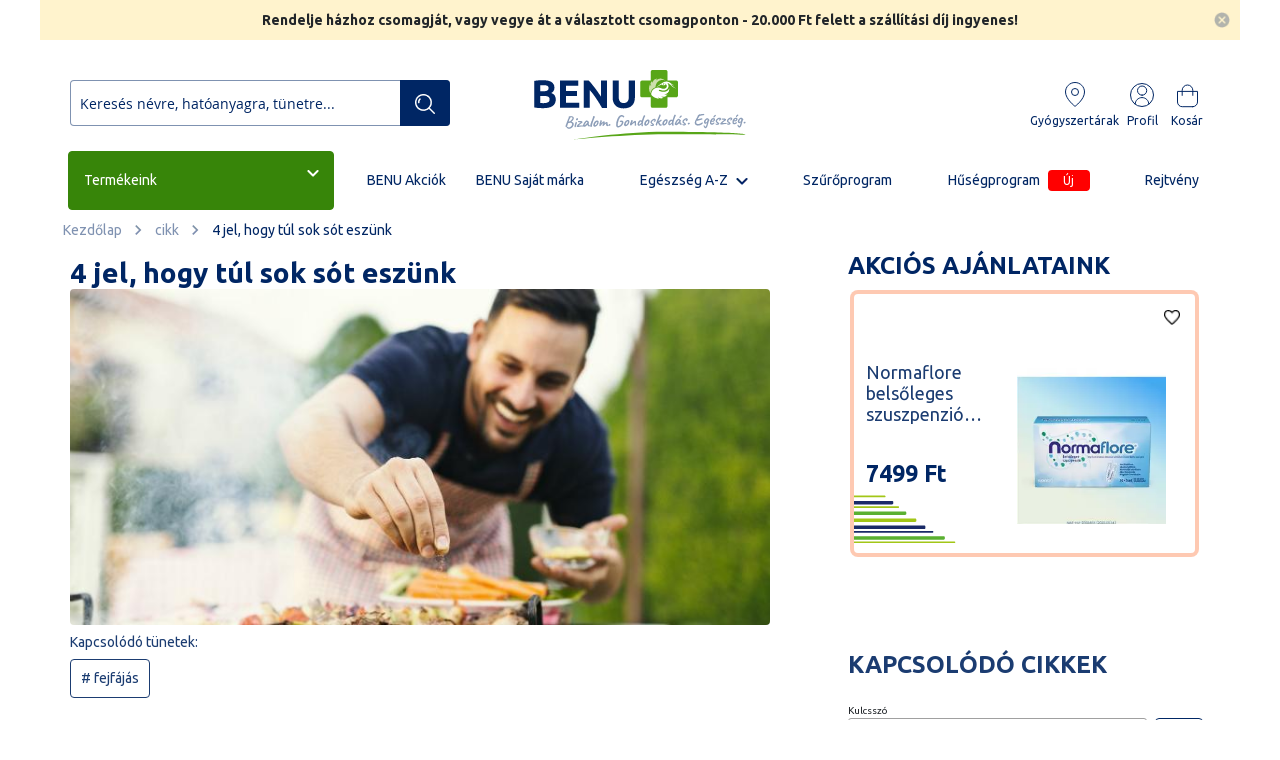

--- FILE ---
content_type: text/html; charset=UTF-8
request_url: https://benu.hu/cikk/4-jel-hogy-tul-sok-sot-eszunk
body_size: 50563
content:
<!doctype html>
<html lang="hu">
    <head >
        <script>
    var BASE_URL = 'https\u003A\u002F\u002Fbenu.hu\u002F';
    var require = {
        'baseUrl': 'https\u003A\u002F\u002Fs.benu.hu\u002Fstatic\u002Fversion20421\u002Ffrontend\u002FWildom\u002FBENU\u002Fhu_HU'
    };</script>        <meta charset="utf-8"/>
<meta name="title" content="4 jel, hogy túl sok sót eszünk"/>
<meta name="description" content="A só azon kívül, hogy tartósít, extra ízt is ad fogásainknak, nélküle szinte elképzelhetetlen az étkezés. Valószínűleg ezért is van, hogy néhányan többet fogyasztanak belőle, mint kellene. De honnan vehetjük észre, ha ez a helyzet?"/>
<meta name="robots" content="INDEX,FOLLOW"/>
<meta name="viewport" content="width=device-width, initial-scale=1"/>
<meta name="format-detection" content="telephone=no"/>
<title>4 jel, hogy túl sok sót eszünk | BENU Gyógyszertár</title>
<link  rel="stylesheet" type="text/css"  media="all" href="https://s.benu.hu/static/version20421/_cache/merged/556cc17c1d4c0fe21092e6d9b010d091.min.css" />
<link  rel="stylesheet" type="text/css"  media="screen and (min-width: 768px)" href="https://s.benu.hu/static/version20421/frontend/Wildom/BENU/hu_HU/css/styles-l.min.css" />
<link  rel="stylesheet" type="text/css"  media="print" href="https://s.benu.hu/static/version20421/frontend/Wildom/BENU/hu_HU/css/print.min.css" />
<script  type="text/javascript"  src="https://s.benu.hu/static/version20421/frontend/Wildom/BENU/hu_HU/requirejs/require.js"></script>
<script  type="text/javascript"  src="https://s.benu.hu/static/version20421/frontend/Wildom/BENU/hu_HU/Amasty_Checkout/js/amastyCheckoutDisabled.js"></script>
<script  type="text/javascript"  src="https://s.benu.hu/static/version20421/frontend/Wildom/BENU/hu_HU/mage/requirejs/mixins.js"></script>
<script  type="text/javascript"  src="https://s.benu.hu/static/version20421/frontend/Wildom/BENU/hu_HU/requirejs-config.js"></script>
<script  type="text/javascript"  src="https://s.benu.hu/static/version20421/frontend/Wildom/BENU/hu_HU/Scommerce_GoogleTagManagerPro/js/promotion.js"></script>
<link rel="preload" as="font" crossorigin="anonymous" href="https://s.benu.hu/static/version20421/frontend/Wildom/BENU/hu_HU/fonts/opensans/light/opensans-300.woff2" />
<link rel="preload" as="font" crossorigin="anonymous" href="https://s.benu.hu/static/version20421/frontend/Wildom/BENU/hu_HU/fonts/opensans/regular/opensans-400.woff2" />
<link rel="preload" as="font" crossorigin="anonymous" href="https://s.benu.hu/static/version20421/frontend/Wildom/BENU/hu_HU/fonts/opensans/semibold/opensans-600.woff2" />
<link rel="preload" as="font" crossorigin="anonymous" href="https://s.benu.hu/static/version20421/frontend/Wildom/BENU/hu_HU/fonts/opensans/bold/opensans-700.woff2" />
<link rel="preload" as="font" crossorigin="anonymous" href="https://s.benu.hu/static/version20421/frontend/Wildom/BENU/hu_HU/fonts/Luma-Icons.woff2" />
<link  rel="stylesheet" href="https://fonts.googleapis.com/css?family=Ubuntu:ital,wght%400,300;0,400;0,500;0,700;1,300;1,400;1,500;1,700&display=swap" />
<link  rel="icon" type="image/x-icon" href="https://s.benu.hu/media/favicon/stores/1/icon.png" />
<link  rel="shortcut icon" type="image/x-icon" href="https://s.benu.hu/media/favicon/stores/1/icon.png" />
<link  rel="canonical" href="https://benu.hu/cikk/4-jel-hogy-tul-sok-sot-eszunk" />
<meta name="google-site-verification" content="IfAErUn8cAMT1FkJhVsFIBdqBXx8ANOM1k3cq5JCXf0" />        <!-- NO Pixel ID is configured, please goto Admin -->
<script>
console.log('No facebook pixel is configured, please log in as a admin and then visit Stores -> Facebook -> Setup -> Get Started');
</script>
    <script type="text/x-magento-init">
        {
            "*": {
                "Magento_PageCache/js/form-key-provider": {}
            }
        }
    </script>

<!--Custom Style-->
<link rel="stylesheet" type="text/css" media="all" href="https://maxcdn.bootstrapcdn.com/font-awesome/latest/css/font-awesome.min.css">
<script type="text/javascript">
	//<![CDATA[
	window.dataLayer = window.dataLayer || [];
	dataLayer.push({
		'event': 'fireRemarketingTag_other',
		'google_tag_params': {ecomm_pagetype: "other",ecomm_prodid: "",ecomm_totalvalue: 0}	});
	//]]>
</script>
<script>
    window.amcartParams = {"send_url":"https:\/\/benu.hu\/amasty_cart\/cart\/add\/","src_image_progress":"https:\/\/s.benu.hu\/static\/version20421\/frontend\/Wildom\/BENU\/hu_HU\/Amasty_Cart\/images\/loading.gif","type_loading":"1","align":"0","open_minicart":false,"autosubmit":0};

    window.initAmcart = function () {
        require(['jquery', 'Amasty_Cart/js/amcart', 'Amasty_Cart/js/amcartinfo', 'Magento_Customer/js/customer-data'],
        function ($, amcart, amcartinfo, customerData) {
            customerData.initStorage();
            var $targets = $(
                '#product_addtocart_form:not([amcart-observed]), ' +
                'form[data-role="tocart-form"]:not([amcart-observed]), ' +
                '.action.tocart:not([amcart-observed])'
            );

            if (typeof window.amcartParams !== 'undefined') {
                $targets.amCart(window.amcartParams);
            }

            $('[data-block="minicart"]').amCartInfo({
                section: 'cart'
            });
        });
    };
</script><script data-cookieconsent="ignore">
    window.dataLayer = window.dataLayer || [];
    function gtag() {
        dataLayer.push(arguments);
    }
    gtag("consent", "default", {
        ad_personalization: "denied",
        ad_storage: "denied",
        ad_user_data: "denied",
        analytics_storage: "denied",
        functionality_storage: "denied",
        personalization_storage: "denied",
        security_storage: "granted",
        wait_for_update: 500,
    });
    gtag("set", "ads_data_redaction", true);
    gtag("set", "url_passthrough", true);
</script>
<script>
    require([
        'https://consent.cookiebot.com/uc.js?cbid=964918de-e2b5-4368-bb78-0715e1240fbe',
        'domReady!'
    ], function () {
        'use strict';
    });
</script>


<style>
        #confirmBox,
    .am-related-title > .am-title {
        background-color: #FFFFFF;
    }
    
        #confirmBox a,
    #confirmBox a:hover,
    #confirmBox a:active,
    #confirmBox .amrelated-confirm-header {
        color: #58a618;
    }
    
        .amcart-confirm-buttons .button {
        color: #FFFFFF;
    }
    
        .amcart-confirm-buttons .am-btn-left {
        background-color: #002664;
    }
    
        .amcart-confirm-buttons .am-btn-right {
        background-color: #fc4d02;
    }
    
        .amcart-confirm-buttons,
    .amcart-confirm-buttons .checkout,
    .amcart-confirm-buttons .checkout:hover,
    .amcart-confirm-buttons .checkout:active,
    .amcart-message-box,
    .am-related-box,
    #am-a-count,
    #am-a-count:visited,
    .am-related-title > .am-title {
        color: #000000;
    }
    </style>
<script>
    window.scDefaultList = '';

    var findProductInList = function (id, list) {
        for (var i in list) {
            if (list[i]['id'] == id) {
                return list[i];
            }
        }
        return '';
    };

    window.scGetProductImpression = function(productId) {
        var tmpIds = [];
        if (Array.isArray(productId)) {
            tmpIds = productId;
        } else {
            tmpIds.push(productId);
        }
        var tmpList = JSON.parse(localStorage.getItem('sc-gtm-data'));
        if (tmpList != null) {
            var tmp = tmpList['product_list'];
            for (var i in tmpIds) {
                var id = tmpIds[i];
                var item = findProductInList(id, tmp);
                if (item != '') {
                    return item;
                }
            }
        }
        return '';
    };

    window.scSetProductImpression = function(productId, list, category) {
        var tmpList = JSON.parse(localStorage.getItem('sc-gtm-data'));
        if (tmpList == null) {
            tmpList = [];
            tmpList.push({'id': productId, 'list': list, 'category': category});
            localStorage.setItem('sc-gtm-data', JSON.stringify({"product_list": tmpList}));
        } else {
            var tmp = tmpList['product_list'];
            var item = findProductInList(productId, tmp);
            if (item != '') {
                item['list'] = list;
                item['category'] = category;
            } else {
                tmp.push({'id': productId, 'list': list, 'category': category});
            }
            localStorage.setItem('sc-gtm-data', JSON.stringify({'product_list': tmp}));
        }
    };

    window.scClearProductImpressions = function () {
        localStorage.setItem('sc-gtm-data', null);
    };

    require(['jquery'], function($) {
        window.scGtmSaveImpression = function(productId, list, category) {
            $.cookie.domain = window.location.hostname;
            $.cookie('sc_list', list, {expires: new Date(new Date().getTime() + (1000 * 60 * 60 * 24))});
            $.cookie('sc_category', category, {expires: new Date(new Date().getTime() + (1000 * 60 * 60 * 24))});
            scSetProductImpression(productId, list, category);
        };

        $(document).on('click', 'a', function(e) {
            var product;
            var href = $(this).attr('href');
            var jsProductUrls = window.scProductUrls;
            //console.log(jsProductUrls)
            if (jsProductUrls != undefined) {
                var index = jsProductUrls.indexOf(href);

                if (index != -1) {
                    //event.preventDefault();
                    product = window.scProducts[index];
                    //console.log('clicked');
                    //console.log(product);
                    scGtmSaveImpression(product.id, product.list, product.category);
                    dataLayer.push({
                        'event': 'productClick',
                        'ecommerce': {
                            'click': {
                                'actionField': {'list': product.list},      // Optional list property.
                                'products': [{
                                    'name': product.name,                      // Name or ID is required.
                                    'id': product.id,
                                    'price': product.price,
                                    'brand': product.brand,
                                    'category': product.category,
                                    'position': product.position
                                }]
                            }
                        },
                        'eventCallback': function () {
                            if (!(e.ctrlKey || e.which == 2)) {
                                document.location = href;
                            }
                        }
                    });
                }
            }
        });
    });
</script>
    <script>
        function manipulationOfCart(product, type, list, productProps = undefined, qty = 1) {
            var brand = '';
            if (typeof product.brand !== 'undefined' && product.brand) {
                brand = product.brand;
            }
            else {
                brand = "'undefined'";
            }
            var toPush = {
                'event': 'removeFromCart',
                'ecommerce': {
                    'currencyCode': product.currency,
                    'remove': {                                // 'remove' actionFieldObject measures.
                        'products': [{                        //  adding a product to a shopping cart.
                            'name': product.name,
                            'id': product.id,
                            'price': product.price,
                            'brand': brand,
                            'category': product.category,
                            'quantity': qty
                        }]
                    }
                }
            };
            if(productProps !== undefined) {
                productProps.quantity = qty;
                productProps = [productProps];
            }
            if(type == 'add') {
                toPush['event'] = 'addToCart';
                toPush['ecommerce']['add'] = toPush['ecommerce']['remove'];
                delete toPush['ecommerce']['remove'];
                toPush['ecommerce']['add']['products'] = productProps;
            }
            else {
                toPush['ecommerce']['remove']['products'] = productProps;
            }
            dataLayer.push(toPush);
        }

        require([
            'jquery',
            'Magento_Customer/js/customer-data',
        ], function ($, customerData) {
            var cart = customerData.get('cart');
            var count = cart().summary_count;
            var productsInCart = {};
            $("body").on('click', '.qty-plus', function(e) {
                cartAddedOrRemoved($(this), 'add');
            });

            $("body").on('click', '.qty-minus', function(e) {
                cartAddedOrRemoved($(this), 'remove');
            });

            function cartAddedOrRemoved(target, type) {
                var clickedCartItemId = target.parent().find("input[name^='cart']").first().attr('name').match(/\d+/)[0];
                if (cart().summary_count !== count) {
                    var clickedItem = cart().items.find(x => x.item_id === clickedCartItemId);
                    console.log(clickedItem.product_sku);
                    console.log(productsInCart);
                    console.log(productsInCart[clickedItem.product_sku]);
                    manipulationOfCart('', type, '', productsInCart[clickedItem.product_sku]);
                }
            }
        });
    </script>

<!-- Scommerce Mage Google Tag Manager -->
    <script>(function(w,d,s,l,i){w[l]=w[l]||[];w[l].push({'gtm.start':
                new Date().getTime(),event:'gtm.js'});var f=d.getElementsByTagName(s)[0],
            j=d.createElement(s),dl=l!='dataLayer'?'&l='+l:'';j.async=true;j.src=
            'https://www.googletagmanager.com/gtm.js?id='+i+dl;f.parentNode.insertBefore(j,f);
        })(window,document,'script','dataLayer','GTM-TKBSP7');</script>
<!-- Scommerce Mage End Google Tag Manager -->

<style>
    .ammenu-nav-sections.-hamburger,
    .ammenu-menu-wrapper.-desktop,
    .ammenu-menu-wrapper.-hamburger-top,
    .ammenu-nav-sections .ammenu-title,
    .ammenu-main-container .ambrands-popup-filter {
        background: #ffffff;
    }

    .ammenu-nav-sections .ammenu-title.active {
        background: #FFFFFF;
    }

    .ammenu-menu-wrapper.-desktop .ammenu-submenu-container .ammenu-link,
    .ammenu-menu-wrapper.-desktop .ammenu-submenu-container,
    .ammenu-menu-wrapper.-desktop .ammenu-product-list .product-item-info *:not(.-nocolor):not(.swatch-option),
    .ammenu-menu-wrapper.-hamburger-top .ammenu-submenu-container,
    .ammenu-nav-sections.-hamburger .switcher,
    .ammenu-nav-sections.-hamburger .ammenu-submenu-container,
    .ammenu-menu-wrapper.-mobile .ammenu-link,
    .ammenu-nav-sections .ammenu-tabs-container > .ammenu-content {
        color: ;
    }

    .ammenu-main-container:not(.swatch-option, .ammenu-menu-header) {
        color: ;
    }

    .ammenu-nav-sections.-accordion .ammenu-icon:focus:before,
    .ammenu-nav-sections.-accordion .ammenu-icon:focus:after,
    .ammenu-menu-wrapper.-mobile .ammenu-icon:focus:before,
    .ammenu-menu-wrapper.-mobile .ammenu-icom:focus:after {
        background-color: #002664;
    }

    .nav-sections:not(.-drill) .ammenu-submenu[aria-selected="true"] ~ .ammenu-toggle .ammenu-icon:after,
    .nav-sections:not(.-drill) .ammenu-submenu[aria-selected="true"] ~ .ammenu-toggle .ammenu-icon:before {
        background-color: #002664;
    }

    .nav-sections:not(.-drill) .ammenu-submenu[aria-selected='true'] ~ .ammenu-link {
        color: #002664;
    }

    .nav-sections:not(.-drill) .ammenu-submenu[aria-selected='true'] ~ .ammenu-link > .ammenu-icon-block:not(.-empty) {
        background: #002664;
    }

    .ammenu-items .current,
    .ammenu-nav-sections .ammenu-items .ammenu-link.current,
    .ammenu-menu-wrapper .ammenu-items .ammenu-item.current:not(:hover):not(.-active) > .ammenu-link:not(:hover),
    .ammenu-items .current > .ammenu-wrapper {
        color: ;
    }

    /* Dynamic Items Icons */
    body:not(.-ie) .ammenu-icon-block:not(.-empty) {
        background:  ;
    }

    body:not(.-ie) .ammenu-item.-main > .ammenu-icon-block:not(.-empty),
    body:not(.-ie) .ammenu-link.-main > .ammenu-icon-block:not(.-empty) {
        background: #002664 ;
    }

    body:not(.-ie) .ammenu-menu-wrapper .current:not(.-active):not(:hover) > .ammenu-link:not(:hover):not(.-hovered) > .ammenu-icon-block:not(.-empty),
    body:not(.-ie) .ammenu-menu-wrapper .ammenu-link.current:not(:hover):not(.-hovered):not(.-active) > .ammenu-icon-block:not(.-empty) {
        background:  ;
    }

    /* END Dynamic Items Icons */

    .ammenu-menu-wrapper.-desktop .ammenu-submenu-container,
    .ammenu-menu-wrapper.-desktop .ammenu-link:not(.-level1) + .ammenu-item.-child,
    .ammenu-menu-wrapper.-hamburger-top .ammenu-submenu-container,
    .ammenu-nav-sections .ammenu-content,
    .ammenu-menu-wrapper.-mobile .ammenu-submenu,
    .ammenu-menu-wrapper.-mobile .ammenu-link.-main,
    .ammenu-main-container .brand-images .brands-letter .letter .title,
    .ammenu-nav-sections:not(.-hamburger) .ammenu-item.-drill-opened {
        background-color: #FFFFFF ;
    }

    .ammenu-nav-sections.-hamburger:not(.-drill) .ammenu-submenu-container {
        background: #ffffff ;
    }

    .-drill-opened .ammenu-toggle .ammenu-icon:not(.-small),
    .-drill-opened .ammenu-toggle .ammenu-icon:before,
    .-drill-opened .ammenu-toggle .ammenu-icon:after,
    .-drill-opened > .ammenu-arrow {
        background:  ;
    }

    .ammenu-nav-sections .ammenu-link.-main,
    .ammenu-nav-sections .ammenu-menu-header,
    .ammenu-menu-wrapper.-desktop .ammenu-item.-main:not(.current):not(:hover) > .ammenu-link,
    .ammenu-menu-wrapper.-hamburger-top .ammenu-item.-main > .ammenu-link,
    .ammenu-nav-sections .ammenu-title > .ammenu-link,
    .ammenu-nav-sections .header.links li > a {
        color: #002664 ;
    }

    .ammenu-menu-wrapper .ammenu-icon:after,
    .ammenu-menu-wrapper .ammenu-icon:before,
    .ammenu-menu-wrapper .ammenu-submenu.-collapsed + .ammenu-toggle .ammenu-icon:before {
        background: #002664 ;
    }

    .ammenu-menu-wrapper .ammenu-arrow:before,
    .ammenu-menu-wrapper .ammenu-arrow:after {
        background:  ;
    }

    .ammenu-submenu-container .ammenu-link {
        color:  ;
    }

        
    .ammenu-main-container .ambrands-list-popup {
     background: #ffffff ;
    }

    .ammenu-main-container .ambrands-popup-filter .ambrands-letter.-disabled {
     background: #ffffff ;
    }

    .ammenu-menu-wrapper .ammenu-items-list > .ammenu-item.-active > .ammenu-link,
    .ammenu-menu-wrapper .ammenu-items > .ammenu-item.-active > .ammenu-link {
        color: #002664 ;
    }

    .ammenu-menu-welcome,
    .ammenu-menu-wrapper.-desktop .ammenu-categories-container .ammenu-arrow,
    .ammenu-menu-wrapper.-desktop .ammenu-categories-container .ammenu-arrow:before,
    .ammenu-menu-wrapper.-desktop .ammenu-categories-container .ammenu-arrow:after {
        background: #002664 ;
        border-color: #002664 ;
    }

    .ammenu-menu-toggle .ammenu-icon {
        border-color: #757575 ;
    }

    .ammenu-menu-close-btn {
        color: #757575 ;
    }

    .ammenu-nav-sections.-hamburger .ammenu-menu-welcome .message {
        color: #ffffff ;
    }

    .ammenu-submenu-block.-left > .ammenu-items-list + .ammenu-submenu-sidebar > .ammenu-submenu-block:not(.-empty):before,
    .ammenu-submenu-block.-top .ammenu-submenu-block.-top > .ammenu-items-list:before {
        border-color: #FFFFFF ;
    }

    body.-ie .ammenu-submenu-block.-left > .ammenu-items-list + .ammenu-submenu-sidebar > .ammenu-submenu-block:before,
    body.-ie .ammenu-submenu-block.-top .ammenu-submenu-block.-top > .ammenu-items-list:before {
        border-color:  ;
    }

    @media (min-width: 1024px) {
        /* END Dynamic Items Icons */
        .ammenu-menu-wrapper.-desktop.ammenu-item.-main:hover {
            background-color: #FFFFFF ;
        }

        .ammenu-menu-wrapper.-desktop .ammenu-link:hover {
            color: #002664 ;
        }

        .ammenu-menu-wrapper.-hamburger .ammenu-wrapper a:hover {
            border-color: #002664 ;
        }

        .ammenu-menu-wrapper.-desktop .ammenu-main-container .ammenu-link.-level1:hover:before {
            background: #002664 ;
            border-color: #002664 ;
        }

        .ammenu-menu-wrapper .ammenu-items-list > .ammenu-item:hover > .ammenu-link,
        .ammenu-menu-wrapper .ammenu-items > .ammenu-item:hover > .ammenu-link,
        .ammenu-menu-wrapper.-desktop .ammenu-link:hover > .ammenu-wrapper,
        .ammenu-menu-wrapper.-desktop .ammenu-link.-hovered > .ammenu-wrapper,
        .ammenu-menu-wrapper.-mobile .ammenu-link.-level2:hover,
        .ammenu-menu-wrapper.-hamburger-top .ammenu-item:hover .ammenu-link,
        .ammenu-nav-sections.-accordion .ammenu-item:hover > .ammenu-link,
        .ammenu-nav-sections.-hamburger .ammenu-link:hover .ammenu-wrapper {
            color: #002664 ;
        }
    }

            .header.content [class*='nav-toggle'],
        .header.content [class*='toggle-nav'] {
            display: none ;
        }
    </style>
    </head>
    <body data-container="body"
          data-mage-init='{"loaderAjax": {}, "loader": { "icon": "https://s.benu.hu/static/version20421/frontend/Wildom/BENU/hu_HU/images/loader-2.gif"}}'
        id="html-body" class="amblog-index-post page-layout-2columns-right">
        <!-- Scommerce Mage Google Tag Manager -->
<noscript><iframe src="https://www.googletagmanager.com/ns.html?id=GTM-TKBSP7"
				  height="0" width="0" style="display:none;visibility:hidden"></iframe></noscript>
<!-- Scommerce Mage End Google Tag Manager -->

<div id="cookie-status">
    The store will not work correctly in the case when cookies are disabled.</div>
<script type="text&#x2F;javascript">document.querySelector("#cookie-status").style.display = "none";</script>
<script type="text/x-magento-init">
    {
        "*": {
            "cookieStatus": {}
        }
    }
</script>

<script type="text/x-magento-init">
    {
        "*": {
            "mage/cookies": {
                "expires": null,
                "path": "\u002F",
                "domain": ".benu.hu",
                "secure": false,
                "lifetime": "259200"
            }
        }
    }
</script>
    <noscript>
        <div class="message global noscript">
            <div class="content">
                <p>
                    <strong>Úgy tűnik a JavaScript ki van kapcsolva a böngésződben.</strong>
                    <span>
                        A legjobb élményhez az oldalunkon, győződjön meg róla, hogy a JavaScript be van kapcsolva a böngészőjében.                    </span>
                </p>
            </div>
        </div>
    </noscript>

<script>
    window.cookiesConfig = window.cookiesConfig || {};
    window.cookiesConfig.secure = true;
</script><script>    require.config({
        map: {
            '*': {
                wysiwygAdapter: 'mage/adminhtml/wysiwyg/tiny_mce/tinymce4Adapter'
            }
        }
    });</script>
<div id="amxnotif-popup-container" class="amxnotif-popup-content" style="display: none;">
    
<div class="amxnotif-block" id="amxnotif-block-stock"  data-action="https://benu.hu/xnotif/email/stock/">
    <form id="form-validate-stock" method="post" action="https://benu.hu/xnotif/email/stock/">
        <label for="notification-container-">
            Add meg az email címedet, ahová az értesítőt küldjük, ha újra elérhető lesz a termék        </label>
        <div class="notification-container" id="notification-container-">
            <div class="input-fields fieldset">
                <input name="guest_email"
                       class="input-text amxnotif-guest-email"
                       id="amxnotif-guest-email-"
                       size="30"
                       type="email"
                       data-validate="{required:true, 'validate-email':true}"
                       placeholder="Adja meg e-mail címét"
                />
                <input type="hidden" name="product_id"
                       value=""/>
                <input type="hidden" name="type" value="email"/>

                
                <input type="hidden" name="form_key" value="y3hsbtYO15TUffFe">
                <input type="hidden"
                       name="uenc"
                       value="aHR0cHM6Ly9iZW51Lmh1L2Npa2svNC1qZWwtaG9neS10dWwtc29rLXNvdC1lc3p1bms,"/>
                                    <div class="field required">
                        <input type="checkbox"
                               name="gdrp"
                               id="amxnotif-stock-gdrp-"
                               title="GDRP"
                               data-validate="{required:true}"
                               value="1">
                        <label class="label" for="amxnotif-stock-gdrp-">
                            <a href="/media/benu_dokumentumok/webshop_adatkezeles.pdf" target="_blank" rel="noopener">
                    Olvassa el az Adatkezelési tájékoztatót
                </a>                        </label>
                    </div>
                
                                                    
<div class="amgdpr-checkbox field choice  required"
     data-role="amasty-gdpr-consent"
     data-amgdpr-content-from="xnotif_stock_form">
    <input type="hidden" name="amgdpr_agreement[adatkezelesi_elfogadas]" value="0">
    <input type="checkbox"
           name="amgdpr_agreement[adatkezelesi_elfogadas]"
           title="Adatkezelési elfogadás"
           value="1"
           id="amprivacy-checkbox-6970deb845eda"
           class="amgdpr-checkbox"
           data-consent-id="5"
                    required
            data-validate="{required:true}"
            >
    <label for="amprivacy-checkbox-6970deb845eda" class="label amgdpr-label">
        <span class="amgdpr-text">
            Elfogadom a BENU <a href="https://benu.hu/media/benu_dokumentumok/webshop_adatkezeles.pdf">adatkezelési irányelveit</a>        </span>
    </label>
</div>

<input type="hidden"
    name="am-gdpr-checkboxes-from"
    value="xnotif_stock_form">
                            </div>

            <div class="actions-toolbar amxnotif_guest_action">
                <div class="primary">
                    <button type="submit" class="action submit primary">
                        <span>Feliratkozom</span>
                    </button>
                </div>
            </div>
        </div>
    </form>
    <div class="d-flex">
        <button class="button-cancel" title="Mégse">Mégse</button>
    </div>
</div>

<script type="text/javascript">
    require([
        'jquery',
        "mage/mage",
        "mage/validation"
    ], function ($) {
        "use strict";
        $('#form-validate-stock').mage('validation');

        $('.button-cancel').click(function() {
            $('#amxnotif-block-stock').fadeOut(200);
        });
    });
</script>
</div>
<script>
require([
        'jquery',
        "mage/mage",
        "mage/validation"
    ], function ($) {
    function getCookie(name) {
        const value = `; ${document.cookie}`;
        const parts = value.split(`; ${name}=`);
        if (parts.length === 2) return parts.pop().split(';').shift();
    }

    function setCookie(name, value, days) {
        let expires = "";
        if (days) {
            const date = new Date();
            date.setTime(date.getTime() + (days * 24 * 60 * 60 * 1000));
            expires = `; expires=${date.toUTCString()}`;
        }
        document.cookie = `${name}=${value || ""}${expires}; path=/`;
    }

    window.initProductAlerts = function() {
        const cookieValue = getCookie('productAlerts');
        const subscriptions = cookieValue ? JSON.parse(cookieValue) : {};

        // Végigmegyünk minden stock alert gombon
        $('.productNotify').each(function() {
            const button = $(this);
            const productId = button.data('product-id');

            if (subscriptions[productId]) {
                button.removeClass('productNotify').addClass('productNotifyOn');
                button.attr('disabled', 'disabled');
            }
        });
    }

    $(document).ready(function() {
        window.initProductAlerts();
    });

    // Gomb kattintás (popup megnyitás)
    $(document).on('click', '.productNotify', function() {
        const clickedButton = $(this);
        const productId = clickedButton.data('product-id');
        const popup = $('#amxnotif-popup-container');

        popup.find('label[for="notification-container-"]').attr('for', 'notification-container-'+productId);
        popup.find('#notification-container-').attr('id', 'notification-container-'+productId);
        popup.find('#amxnotif-guest-email-').attr('id', 'amxnotif-guest-email-'+productId);
        popup.find('input[name="product_id"]').val(productId);
        popup.find('#amxnotif-stock-gdrp-').attr('id', 'amxnotif-stock-gdrp-'+productId);
        popup.find('label[for="amxnotif-stock-gdrp-"]').attr('for', 'amxnotif-stock-gdrp-'+productId);
        
        popup.fadeIn(200);

        const form = popup.find('form');
        form.removeData('mage-validation');
        form.validation();
    });

    // Feliratkozás kezelése (submit)
    $(document).on('click', '#amxnotif-popup-container .submit', function(e) {
        e.preventDefault();
        const form = $(this).closest('form');

        if (!form.valid()) {
            return;
        }

        const productId = form.find('input[name="product_id"]').val();

        $.ajax({
            url: form.attr('action'),
            type: 'POST',
            data: form.serialize(),
            success: function() {
                $('#amxnotif-popup-container').fadeOut(200);

                $(`.productNotify[data-product-id="${productId}"]`).each(function() {
                    $(this).removeClass('productNotify').addClass('productNotifyOn').attr('disabled', 'disabled');
                });

                const cookieValue = getCookie('productAlerts') || '{}';
                const subscriptions = JSON.parse(cookieValue);
                subscriptions[productId] = true;
                setCookie('productAlerts', JSON.stringify(subscriptions), 365);
            },
        });
    });

    // Popup bezárás
    $(document).on('click', '#amxnotif-popup-container .button-cancel', function() {
        $('#amxnotif-popup-container').fadeOut(200);
    });
});
</script>
<div class="page-wrapper"><div class="header-message" style="display: flex; align-items: center; justify-content: center; background-color: #fff3cd; gap: 12px; padding: 8px 0;"><span style="font-size: 14px; text-align: center;"><strong>Rendelje házhoz csomagját, vagy vegye át a választott csomagponton - 20.000 Ft felett a szállítási díj ingyenes!</strong></span><img id="breaking_szalag_close" style="cursor: pointer;" src="https://s.benu.hu/static/version20421/frontend/Wildom/BENU/hu_HU/images/xbuttonShadow.png" alt="close" width="15"></div><header class="page-header"><div class="header content"><span id="menu-toggle" data-ammenu-js="menu-toggle"
      class="ammenu-menu-toggle"
>
    <span class="ammenu-icon"></span>
    <span class="ammenu-icon"></span>
    <span class="ammenu-icon"></span>
</span>
<script type="text/javascript">
    require(['jquery'], function ($) {
        $(document).ready(function () {
            $('body').on('click', '#menu-toggle', function () {
                $("html").css('overflow', $(this).hasClass('-active') ? 'hidden' : 'auto');
            });
        });
    });
</script>
<script type="text/javascript">require(['bootstrap']);</script><!-- Prefixbox Integration -->

<link rel="preconnect" href="https://integration.prefixbox.com/" />
<link rel="dns-prefetch" href="https://integration.prefixbox.com/" />
<link rel="preconnect" href="https://api.prefixbox.com/" />
<link rel="dns-prefetch" href="https://api.prefixbox.com/" />
<script>
    window.prefixboxAnalytics=window.prefixboxAnalytics||function(t,s,p,o){(window.pfbxQueue=window.pfbxQueue||[]).push({type:t,source:s,params:p,overrideObject:o});};
    window.prefixboxFunctions=window.prefixboxFunctions||{};
    window.prefixboxCustomerFunctions=window.prefixboxCustomerFunctions||{};
</script>
<script
    id="prefixbox-integration-v2"
    async
    defer
    fetchpriority="high"
    type="text/javascript"
    src="https://integration.prefixbox.com/43e53785-7998-4dd0-a426-041792981035">
</script>
<!-- End Prefixbox Integration -->
 <ul class="compare wrapper"><li class="item link compare" data-bind="scope: 'compareProducts'" data-role="compare-products-link">
    <a class="action compare no-display" title="Term&#xE9;kek&#x20;&#xF6;sszehasonl&#xED;t&#xE1;sa"
       data-bind="attr: {'href': compareProducts().listUrl}, css: {'no-display': !compareProducts().count}"
    >
        Termékek összehasonlítása        <span class="counter qty" data-bind="text: compareProducts().countCaption"></span>
    </a>
</li>
<script type="text/x-magento-init">
{"[data-role=compare-products-link]": {"Magento_Ui/js/core/app": {"components":{"compareProducts":{"component":"Magento_Catalog\/js\/view\/compare-products"}}}}}
</script>
</ul><script type="application/ld+json">
    {
        "@context": "https://schema.org/",
        "@type": "MedicalWebPage",
        "publisher": {
            "@type": "Organization",
            "name": "BENU Gyógyszertár",
            "logo": {
                "@type": "ImageObject",
                "url": "http://benu.hu/wp-content/themes/benu/images/logo.png",
                "width": 429,
                "height": 50
            }
        },
        "audience": "Patient",
        "description": "A magyar BENU Gyógyszertárakat összefogó BENU Magyarország Zrt. 139 saját tulajdonú gyógyszertárral és a hozzájuk tartozó 28 fiókpatikával a legnagyobb hazai gyógyszertár-hálózatot üzemelteti. Különösen erős a csoport a fővárosban, valamint az ország középső és északi részén."
    }
</script>
<div class="header-elements-container container"><div class="row"><div class="search-container col-12 col-md-4"><div class="block block-search">
    <div class="block block-title"><strong>Keresés</strong></div>
    <div class="block block-content">
        <form class="form minisearch" id="search_mini_form"
              action="https://benu.hu/catalogsearch/result/" method="get">
            <div class="field search">
                <label class="label" for="search" data-role="minisearch-label">
                    <span>Keresés</span>
                </label>
                <div class="control">
                    <input id="search"
                                                           data-mage-init='{"quickSearch":{
                                    "formSelector":"#search_mini_form",
                                    "url":"https://benu.hu/search/ajax/suggest/",
                                    "destinationSelector":"#search_autocomplete",
                                    "minSearchLength":"3"}
                               }'
                                                       type="text"
                           name="q"
                           value=""
                           placeholder="Keres&#xE9;s&#x20;n&#xE9;vre,&#x20;hat&#xF3;anyagra,&#x20;t&#xFC;netre..."
                           class="input-text"
                           maxlength="128"
                           role="combobox"
                           aria-haspopup="false"
                           aria-autocomplete="both"
                           autocomplete="off"
                           aria-expanded="false"/>
                    <div id="search_autocomplete" class="search-autocomplete"></div>
                    <div class="nested">
    <a class="action advanced" href="https://benu.hu/catalogsearch/advanced/" data-action="advanced-search">
        Részletes keresés    </a>
</div>
                </div>
            </div>
            <div class="actions">
                <button type="submit"
                    title="Keresés"
                    class="action search"
                    aria-label="Search"
                >
                    <span>Keresés</span>
                </button>
            </div>
        </form>
    </div>
</div>
</div><div class="items-container col-12 col-md-8"><span data-action="toggle-nav" class="action nav-toggle"><span>Toggle Nav</span></span>
<a
    class="logo"
    href="https://benu.hu/"
    title="BENU&#x20;Gy&#xF3;gyszert&#xE1;r&#x20;Webshop"
    aria-label="store logo">
    <img src="https://s.benu.hu/static/version20421/frontend/Wildom/BENU/hu_HU/images/header/logo.svg"
         title="BENU&#x20;Gy&#xF3;gyszert&#xE1;r&#x20;Webshop"
         alt="BENU&#x20;Gy&#xF3;gyszert&#xE1;r&#x20;Webshop"
            width="212"            height="70"    />
</a><div class="store-search">
    <a class="store-search-link" href="https://benu.hu/gyogyszertaraink/"><span>Gyógyszertárak</span></a>
</div>        <span class="header_account_link_list login">
            <a class= "header_account_link" href="https://benu.hu/customer/account/login/">
                <span class="header_account_link_text">
                    Profil                </span>
            </a>
        </span>
  

<div data-block="minicart" class="minicart-wrapper">
    <a class="action showcart" href="https://benu.hu/checkout/cart/"
       data-bind="scope: 'minicart_content'">
        <span class="text">Kosár</span>
        <span class="counter qty empty"
              data-bind="css: { empty: !!getCartParam('summary_count') == false && !isLoading() },
               blockLoader: isLoading">
            <span class="counter-number"><!-- ko text: getCartParam('summary_count') --><!-- /ko --></span>
            <span class="counter-label">
            <!-- ko if: getCartParam('summary_count') -->
                <!-- ko text: getCartParam('summary_count') --><!-- /ko -->
                <!-- ko i18n: 'items' --><!-- /ko -->
            <!-- /ko -->
            </span>
        </span>
    </a>
            <div class="block block-minicart"
             data-role="dropdownDialog"
             data-mage-init='{"dropdownDialog":{
                "appendTo":"[data-block=minicart]",
                "triggerTarget":".showcart",
                "timeout": "2000",
                "closeOnMouseLeave": false,
                "closeOnEscape": true,
                "triggerClass":"active",
                "parentClass":"active",
                "buttons":[]}}'>
            <div id="minicart-content-wrapper" data-bind="scope: 'minicart_content'">
                <!-- ko template: getTemplate() --><!-- /ko -->
            </div>
                    </div>
        <script>window.checkout = {"shoppingCartUrl":"https:\/\/benu.hu\/checkout\/cart\/","checkoutUrl":"https:\/\/benu.hu\/checkout\/","updateItemQtyUrl":"https:\/\/benu.hu\/checkout\/sidebar\/updateItemQty\/","removeItemUrl":"https:\/\/benu.hu\/checkout\/sidebar\/removeItem\/","imageTemplate":"Magento_Catalog\/product\/image_with_borders","baseUrl":"https:\/\/benu.hu\/","minicartMaxItemsVisible":5,"websiteId":"1","maxItemsToDisplay":10,"storeId":"1","storeGroupId":"1","customerLoginUrl":"https:\/\/benu.hu\/customer\/account\/login\/","isRedirectRequired":false,"autocomplete":"off","captcha":{"user_login":{"isCaseSensitive":false,"imageHeight":50,"imageSrc":"","refreshUrl":"https:\/\/benu.hu\/captcha\/refresh\/","isRequired":false,"timestamp":1769004728}}}</script>    <script type="text/x-magento-init">
    {
        "[data-block='minicart']": {
            "Magento_Ui/js/core/app": {"components":{"minicart_content":{"children":{"subtotal.container":{"children":{"subtotal":{"children":{"subtotal.totals":{"config":{"display_cart_subtotal_incl_tax":1,"display_cart_subtotal_excl_tax":0,"template":"Magento_Tax\/checkout\/minicart\/subtotal\/totals"},"children":{"subtotal.totals.msrp":{"component":"Magento_Msrp\/js\/view\/checkout\/minicart\/subtotal\/totals","config":{"displayArea":"minicart-subtotal-hidden","template":"Magento_Msrp\/checkout\/minicart\/subtotal\/totals"}}},"component":"Magento_Tax\/js\/view\/checkout\/minicart\/subtotal\/totals"}},"component":"uiComponent","config":{"template":"Magento_Checkout\/minicart\/subtotal"}}},"component":"uiComponent","config":{"displayArea":"subtotalContainer"}},"item.renderer":{"component":"Magento_Checkout\/js\/view\/cart-item-renderer","config":{"displayArea":"defaultRenderer","template":"Magento_Checkout\/minicart\/item\/default"},"children":{"item.image":{"component":"Magento_Catalog\/js\/view\/image","config":{"template":"Magento_Catalog\/product\/image","displayArea":"itemImage"}},"checkout.cart.item.price.sidebar":{"component":"uiComponent","config":{"template":"Magento_Checkout\/minicart\/item\/price","displayArea":"priceSidebar"}}}},"extra_info":{"component":"uiComponent","config":{"displayArea":"extraInfo"}},"promotion":{"component":"uiComponent","config":{"displayArea":"promotion"}}},"config":{"itemRenderer":{"default":"defaultRenderer","simple":"defaultRenderer","virtual":"defaultRenderer"},"template":"Magento_Checkout\/minicart\/content"},"component":"Magento_Checkout\/js\/view\/minicart"}},"types":[]}        },
        "*": {
            "Magento_Ui/js/block-loader": "https\u003A\u002F\u002Fs.benu.hu\u002Fstatic\u002Fversion20421\u002Ffrontend\u002FWildom\u002FBENU\u002Fhu_HU\u002Fimages\u002Floader\u002D1.gif"
        }
    }
    </script>
</div>
</div><div id="zone7852212" class="goAdverticum dynamic"></div>
</div></div></div></header>    <div id="benu-menu-overlay"></div>
    <div class="ammenu-nav-sections nav-sections"
         data-mage-init='{"amastyMenuOpenType":{
            "openType": "drill",
            "hamburgerStatus": "0"
            }}'
         data-ammenu-js='nav-sections'>
                <div class="ammenu-tabs-container"
             data-ammenu-js="tabs-container"
             data-mage-init='{&quot;tabs&quot;:{&quot;openedState&quot;:&quot;active&quot;}}'>
                                                                <div class="ammenu-title" data-role="collapsible">
                        <a class="ammenu-link"
                           title="Menu"
                           data-toggle="switch"
                           href="#store.menu">
                            Menu                        </a>
                    </div>
                    <div class="ammenu-content" id="store.menu" data-role="content">
                        


<section class="ammenu-menu-wrapper -desktop -icons-desktopAndMobile"
         data-ammenu-js="desktop-menu"
         data-mage-init='{
                "amastyMegaMenu":{
                    "stickyStatus": 0,
                    "desktopStatus": 1
                }
            }'>
    <nav class="ammenu-main-container" data-action="navigation">
        <ul class="ammenu-items" role="menubar">
                            <li role="none" class="productsNode ammenu-item category-item -main -auto                                        nav-1">
                    <a class="ammenu-link -main -parent"
                       href="javascript:void(0)"
                       title="Termékeink"
                       role="menuitem">
                                                Termékeink                                            </a>
                                        
<script type="text/x-magento-init">
{
    "#ammenu-submenu-category-node-5": {
            "Magento_Ui/js/core/app": {
            "components": {
                "submenu-id-category\u002Dnode\u002D5": {
                    "component": "Amasty_MegaMenu/js/components/submenu",
                    "config": {
                        "submenuData": {"name":"Term\u00e9keink","type":{"value":1,"label":"left"},"content":"\u003Cp style=\"text-align: right;\"\u003E\u003Cscript\u003E\nrequire(['jquery', 'Wildom_BenuThemeHelper\/js\/view\/wishlist\/wishlist'], function($, wishlist){\n    wishlist.getItems()\n    .then((items) =\u003E {\n        for(i = 0; i \u003C items.length; i++){\n            var wishlistAddedProductId = items[i].product_id;\n            $(\"#product-item-info_\" + wishlistAddedProductId).addClass('in-wishlist');\n        }\n    });\n});\n\u003C\/script\u003E\u003C\/p\u003E","elems":[{"name":"V\u00e9nyk\u00f6teles gy\u00f3gyszerek","type":{"value":0,"label":"do not show"},"content":"","elems":[],"url":"https:\/\/benu.hu\/catalog\/category\/view\/s\/venykoteles-gyogyszerek\/id\/2589\/","current":false,"isChildHasIcons":false,"icon":"https:\/\/benu.hu\/media\/amasty\/ammegamenu\/venykoteles-ikon.png"},{"name":"Akci\u00f3s term\u00e9keink","type":{"value":0,"label":"do not show"},"content":"","elems":[],"url":"https:\/\/benu.hu\/shop\/akcio","current":false,"isChildHasIcons":false,"label":{"label":"Ak\u00e1r 30%","label_text_color":"#ffffff","label_background_color":"#f15a23"},"icon":"https:\/\/benu.hu\/media\/amasty\/ammegamenu\/akcios.png"},{"name":"Sz\u00e9ps\u00e9g\u00e1pol\u00e1s, dermokozmetika ","type":{"value":1,"label":"left"},"content":"","elems":[{"name":"Dermokozmetikai akci\u00f3k","type":{"value":0,"label":"do not show"},"content":"\u003Cp\u003E        \u003Cdiv class=\"block widget block-products-list grid ammenu-product-list\"\n                 data-ammenu-js='product-productsslider_0'\u003E\n                \u003Cdiv class=\"block-content\"\u003E\n            \u003C!-- am_mega_menu_widget_image--\u003E            \u003Cdiv class=\"products-grid grid\"\u003E\n                \u003Col class=\"product-items widget-product-grid\"\n                    \u003E\n                                                                                        \u003Cli class=\"product-item\"\u003E                        \u003Cdiv class=\"product-item-info\" id=\"product-item-info_30590\"\u003E\n                            \u003Cdiv class=\"product-item-message\" id=\"product-item-message-id\"\u003E\n                                                                    \u003Cp class=\"special-label  note-percent\"\u003E25%\u003C\/p\u003E                                                                                            \u003C\/div\u003E\n                                                            \u003Cdiv class=\"actions-secondary\" data-role=\"add-to-links\"\u003E\n                                                                            \u003Ca href=\"#\"\n                                            data-post='{\"action\":\"https:\\\/\\\/benu.hu\\\/wishlist\\\/index\\\/add\\\/\",\"data\":{\"product\":30590,\"uenc\":\"[base64],,\"}}'\n                                            class=\"action towishlist\"\n                                            data-action=\"add-to-wishlist\"\n                                            title=\"Hozz\u00e1ad\u00e1s a k\u00edv\u00e1ns\u00e1glist\u00e1hoz\"\u003E\n                                        \u003C\/a\u003E\n                                                                    \u003C\/div\u003E\n                                                        \u003Ca href=\"https:\/\/benu.hu\/shop\/hansaplast-tyukszemtapasz-8-db\" class=\"product-item-photo\"\u003E\n                                \u003Cspan class=\"product-image-container product-image-container-30590\"\u003E\n    \u003Cspan class=\"product-image-wrapper\"\u003E\n        \u003Cimg class=\"product-image-photo\"\n                        src=\"https:\/\/s.benu.hu\/media\/catalog\/product\/cache\/03ca1249ce2e1d2f24c9a9f63777980a\/4\/8\/48841_huehneraugenpflaster8stueck_hansaplast_germany_front_cmyk-ecom1000x1000_72dpi.jpg\"\n            loading=\"lazy\"\n            width=\"240\"\n            height=\"300\"\n            alt=\"Hansaplast&#x20;ty&#xFA;kszemtapasz&#x20;8&#x20;db\"\/\u003E\u003C\/span\u003E\n\u003C\/span\u003E\n\u003Cstyle\u003E.product-image-container-30590 {\n    width: 240px;\n}\n.product-image-container-30590 span.product-image-wrapper {\n    padding-bottom: 125%;\n}\u003C\/style\u003E\u003Cscript type=\"text&#x2F;javascript\"\u003EprodImageContainers = document.querySelectorAll(\".product-image-container-30590\");\nfor (var i = 0; i \u003C prodImageContainers.length; i++) {\n    prodImageContainers[i].style.width = \"240px\";\n}\nprodImageContainersWrappers = document.querySelectorAll(\n    \".product-image-container-30590  span.product-image-wrapper\"\n);\nfor (var i = 0; i \u003C prodImageContainersWrappers.length; i++) {\n    prodImageContainersWrappers[i].style.paddingBottom = \"125%\";\n}\u003C\/script\u003E                            \u003C\/a\u003E\n                            \u003Cdiv class=\"product-item-details product-item-details-center\"\u003E\n                                \u003Cstrong class=\"product-item-name\"\u003E\n                                    \u003Ca title=\"Hansaplast ty\u00fakszemtapasz 8 db\"\n                                       href=\"https:\/\/benu.hu\/shop\/hansaplast-tyukszemtapasz-8-db\"\n                                       class=\"product-item-link\"\u003E\n                                        Hansaplast ty\u00fakszemtapasz 8 db                                    \u003C\/a\u003E\n                                \u003C\/strong\u003E\n\n                                                                                                    \n                                \u003Cdiv\u003E\u003Cp class=\"webshop-price-label\"\u003EInternetes \u00e1r\u003C\/p\u003E\u003C\/div\u003E\u003Cdiv class=\"price-box noted price-final_price\" data-role=\"priceBox\" data-product-id=\"30590\" data-price-box=\"product-id-30590\"\u003E\u003Cspan class=\"old-price\"\u003E \u003Cspan class=\"price-container price-final_price&#x20;tax\" \u003E \u003Cspan id=\"old-price-30590-widget-product-grid\" data-price-amount=\"1929\" data-price-type=\"oldPrice\" class=\"price-wrapper \" \u003E\u003Cspan class=\"price\"\u003E1929 Ft\u003C\/span\u003E\u003C\/span\u003E\u003Cspan class=\"price-label\"\u003E helyett\u003C\/span\u003E  \u003C\/span\u003E \u003C\/span\u003E\n    \u003Cspan class=\"special-price\"\u003E\n        \n\n\u003Cspan class=\"price-container price-final_price&#x20;tax\"\n        \u003E\n            \u003Cspan class=\"price-label\"\u003EAkci\u00f3s \u00e1r\u003C\/span\u003E\n        \u003Cspan  id=\"old-price-30590-widget-product-grid\"                data-price-amount=\"1446\"\n        data-price-type=\"finalPrice\"\n        class=\"price-wrapper \"\n    \u003E\u003Cspan class=\"price\"\u003E1446 Ft\u003C\/span\u003E\u003C\/span\u003E\n        \u003C\/span\u003E\n        \n    \u003Cdiv class=\"product-tooltip \"   \u003E\n        \u003Csvg xmlns=\"http:\/\/www.w3.org\/2000\/svg\" width=\"16\" height=\"16\" fill=\"currentColor\" class=\"bi bi-info-circle\" viewBox=\"0 0 16 16\" \u003E\n            \u003Cpath d=\"M8 15A7 7 0 1 1 8 1a7 7 0 0 1 0 14zm0 1A8 8 0 1 0 8 0a8 8 0 0 0 0 16z\"\/\u003E\n            \u003Cpath d=\"m8.93 6.588-2.29.287-.082.38.45.083c.294.07.352.176.288.469l-.738 3.468c-.194.897.105 1.319.808 1.319.545 0 1.178-.252 1.465-.598l.088-.416c-.2.176-.492.246-.686.246-.275 0-.375-.193-.304-.533L8.93 6.588zM9 4.5a1 1 0 1 1-2 0 1 1 0 0 1 2 0z\"\/\u003E\n        \u003C\/svg\u003E\n        \u003Cspan class=\"tooltiptext\"\u003E\n                            \u003Cdiv class=\"tooltip-title\"\u003E\u003Cp\u003EAkci\u00f3s felt\u00e9telek\u003C\/p\u003E\u003C\/div\u003E\n                                                                            \u003Cp\u003EAz aj\u00e1nlott, akci\u00f3t megel\u0151z\u0151 \u00e1r \u00e9s a maxim\u00e1lt akci\u00f3s \u00e1r figyelembev\u00e9tel\u00e9vel sz\u00e1m\u00edtott sz\u00e1zal\u00e9kos kedvezm\u00e9ny. Az akci\u00f3ban r\u00e9sztvev\u0151 egyes gy\u00f3gyszert\u00e1rak enn\u00e9l magasabb kedvezm\u00e9nyt is biztos\u00edthatnak.\u003C\/p\u003E                                                            \u003C\/span\u003E\n    \u003C\/div\u003E\n    \u003C\/span\u003E\n    \u003C\/div\u003E\n                                \n                                                                                                                    \u003Cdiv class=\"product-unavailability\" id=\"product-unavailability-id\"\u003E\n                                                    \u003Cp\u003ENincs k\u00e9szleten\u003C\/p\u003E\n                                                \u003C\/div\u003E\n                                                                                    \u003Cdiv class=\"product-action-view\" id=\"product-action-view-id\"\u003E\n                                        \u003Ca href=\"https:\/\/benu.hu\/shop\/hansaplast-tyukszemtapasz-8-db\"\u003E\n                                            \u003Cp\u003EMegn\u00e9zem\u003C\/p\u003E\n                                        \u003C\/a\u003E\n                                    \u003C\/div\u003E\n                                                            \u003C\/div\u003E\n                        \u003C\/div\u003E\n                        \u003C\/li\u003E                                    \u003C\/ol\u003E\n            \u003C\/div\u003E\n                        \u003Cscript type=\"text\/x-magento-init\"\u003E\n            {\n                \"[data-ammenu-js='product-productsslider_0']\": {\n                    \"amastyPager\": {\n                        \"widget_data\": {\"name\":\"product\\\\productsslider_0\",\"data\":{\"type\":\"Amasty\\\\MegaMenu\\\\Block\\\\Product\\\\ProductsSlider\",\"block_layout\":\"grid\",\"display_options\":\"0\",\"show_pager\":\"0\",\"products_count\":\"1\",\"template\":\"Amasty_MegaMenu::product\\\/widget\\\/content\\\/grid.phtml\",\"conditions_encoded\":\"^[`1`:^[`type`:`Magento||CatalogWidget||Model||Rule||Condition||Combine`,`aggregator`:`all`,`value`:`1`,`new_child`:``^],`1--1`:^[`type`:`Magento||CatalogWidget||Model||Rule||Condition||Product`,`attribute`:`category_ids`,`operator`:`==`,`value`:`74`^]^]\",\"cache_lifetime\":86400,\"cache_tags\":[\"cat_p\"],\"module_name\":\"Amasty_MegaMenu\",\"products_per_page\":5,\"product_collection\":{}},\"identifier\":\"product-productsslider_0\"}                    }\n                }\n            }\n            \u003C\/script\u003E\n        \u003C\/div\u003E\n    \u003C\/div\u003E\n        \u003Cscript\u003E\n    require(['jquery'], function($){\n        $(document).ready(function() {\n            dataLayer.push({\n                'event': 'productImpressions',\n                'ecommerce': {\n                    'impressions': {\n                        'products': [{\"name\":\"Hansaplast ty\\u00fakszemtapasz 8 db\",\"id\":\"576277\",\"price\":\"1446.00\",\"nettoAr\":1138.58,\"tax\":307.42,\"brand\":\"Hansaplast\",\"category\":\"Sz\\u00e9ps\\u00e9g\\u00e1pol\\u00e1s, dermokozmetika  \u003E Dermokozmetika \u003E Vichy\",\"variant\":\"undefined\",\"listPrice\":\"1929\",\"discountBadge\":\"igen\",\"stock\":\"igen\",\"v\\u00e9ny\":\"nem\",\"eg\\u00e9szs\\u00e9gk\\u00e1rtya\":\"igen\",\"distributor\":\"undefined\",\"termekCikkTipus\":\"undefined\",\"atveteliLehetosegek\":[],\"quantity\":undefined,\"list\":\"Men\\u00fc kateg\\u00f3ria term\\u00e9kaj\\u00e1nl\\u00f3\",\"position\":1},]\n                    }\n                }\n            });\n        });\n    });\n\u003C\/script\u003E\u003Cscript\u003E\nrequire(['jquery', 'Wildom_BenuThemeHelper\/js\/view\/wishlist\/wishlist'], function($, wishlist){\n    wishlist.getItems()\n    .then((items) =\u003E {\n        for(i = 0; i \u003C items.length; i++){\n            var wishlistAddedProductId = items[i].product_id;\n            $(\"#product-item-info_\" + wishlistAddedProductId).addClass('in-wishlist');\n        }\n    });\n});\n\u003C\/script\u003E    \u003Cscript type=\"text\/x-magento-init\"\u003E\n    {\"#product_addtocart_form:not([amcart-observed]), form[data-role=\\\"tocart-form\\\"]:not([amcart-observed]), .action.tocart:not([amcart-observed])\":{\"Amasty_Cart\\\/js\\\/amcart\":{\"send_url\":\"https:\\\/\\\/benu.hu\\\/amasty_cart\\\/cart\\\/add\\\/\",\"src_image_progress\":\"https:\\\/\\\/s.benu.hu\\\/static\\\/version20421\\\/frontend\\\/Wildom\\\/BENU\\\/hu_HU\\\/Amasty_Cart\\\/images\\\/loading.gif\",\"type_loading\":\"1\",\"align\":\"0\",\"open_minicart\":false,\"autosubmit\":0}}}    \u003C\/script\u003E\n\n    \u003C\/p\u003E","elems":[],"url":"https:\/\/benu.hu\/shop\/szepsegapolas\/akcios-dermokozmetika","current":false,"isChildHasIcons":false,"label":{"label":"%","label_text_color":"#ffffff","label_background_color":"#002664"}},{"name":"Dermokozmetika","type":{"value":1,"label":"left"},"content":"","elems":[{"name":"Aveeno ","type":{"value":0,"label":"do not show"},"content":"","elems":[],"url":"https:\/\/benu.hu\/shop\/szepsegapolas\/dermokozmetika\/aveeno","current":false,"isChildHasIcons":false},{"name":"BAB\u00c9","type":{"value":0,"label":"do not show"},"content":"","elems":[],"url":"https:\/\/benu.hu\/shop\/szepsegapolas\/dermokozmetika\/babe","current":false,"isChildHasIcons":false},{"name":"Bioderma","type":{"value":0,"label":"do not show"},"content":"","elems":[],"url":"https:\/\/benu.hu\/shop\/szepsegapolas\/dermokozmetika\/bioderma","current":false,"isChildHasIcons":false},{"name":"CeraVe","type":{"value":0,"label":"do not show"},"content":"","elems":[],"url":"https:\/\/benu.hu\/shop\/szepsegapolas\/dermokozmetika\/cerave","current":false,"isChildHasIcons":false},{"name":"Dermedic","type":{"value":0,"label":"do not show"},"content":"","elems":[],"url":"https:\/\/benu.hu\/shop\/szepsegapolas\/dermokozmetika\/dermedic","current":false,"isChildHasIcons":false},{"name":"Dr Irena Eris","type":{"value":0,"label":"do not show"},"content":"","elems":[],"url":"https:\/\/benu.hu\/shop\/szepsegapolas\/dermokozmetika\/dr-irena-eris","current":false,"isChildHasIcons":false},{"name":"Eucerin","type":{"value":0,"label":"do not show"},"content":"","elems":[],"url":"https:\/\/benu.hu\/shop\/szepsegapolas\/dermokozmetika\/eucerin","current":false,"isChildHasIcons":false},{"name":"Institut Esthederm ","type":{"value":0,"label":"do not show"},"content":"","elems":[],"url":"https:\/\/benu.hu\/shop\/szepsegapolas\/dermokozmetika\/institut-esthederm","current":false,"isChildHasIcons":false},{"name":"La Roche-Posay (LRP)","type":{"value":0,"label":"do not show"},"content":"","elems":[],"url":"https:\/\/benu.hu\/shop\/szepsegapolas\/dermokozmetika\/la-roche-posay-lp","current":false,"isChildHasIcons":false},{"name":"URIAGE","type":{"value":0,"label":"do not show"},"content":"","elems":[],"url":"https:\/\/benu.hu\/shop\/szepsegapolas\/dermokozmetika\/uriage","current":false,"isChildHasIcons":false},{"name":"Revox","type":{"value":0,"label":"do not show"},"content":"","elems":[],"url":"https:\/\/benu.hu\/shop\/szepsegapolas\/dermokozmetika\/revox","current":false,"isChildHasIcons":false},{"name":"Skineffect","type":{"value":0,"label":"do not show"},"content":"","elems":[],"url":"https:\/\/benu.hu\/shop\/szepsegapolas\/dermokozmetika\/skineffect","current":false,"isChildHasIcons":false},{"name":"Vichy","type":{"value":0,"label":"do not show"},"content":"","elems":[],"url":"https:\/\/benu.hu\/shop\/szepsegapolas\/dermokozmetika\/vichy","current":false,"isChildHasIcons":false}],"url":"https:\/\/benu.hu\/shop\/szepsegapolas\/dermokozmetika","current":false,"isChildHasIcons":false},{"name":"Nat\u00farkozmetikumok","type":{"value":1,"label":"left"},"content":"","elems":[{"name":"Apivita","type":{"value":0,"label":"do not show"},"content":"","elems":[],"url":"https:\/\/benu.hu\/shop\/szepsegapolas\/naturkozmetikumok\/apivita","current":false,"isChildHasIcons":false},{"name":"Nuxe ","type":{"value":0,"label":"do not show"},"content":"","elems":[],"url":"https:\/\/benu.hu\/shop\/szepsegapolas\/naturkozmetikumok\/nuxe","current":false,"isChildHasIcons":false},{"name":"SHEDO","type":{"value":0,"label":"do not show"},"content":"","elems":[],"url":"https:\/\/benu.hu\/shop\/szepsegapolas\/naturkozmetikumok\/shedo","current":false,"isChildHasIcons":false}],"url":"https:\/\/benu.hu\/shop\/szepsegapolas\/naturkozmetikumok","current":false,"isChildHasIcons":false},{"name":"Arc\u00e1pol\u00e1s","type":{"value":1,"label":"left"},"content":"","elems":[{"name":"Arclemos\u00f3k, micell\u00e1svizek","type":{"value":0,"label":"do not show"},"content":"","elems":[],"url":"https:\/\/benu.hu\/shop\/szepsegapolas\/arcapolas\/arclemosok-micellasvizek","current":false,"isChildHasIcons":false},{"name":"Szemk\u00f6rny\u00e9k\u00e1pol\u00e1s","type":{"value":0,"label":"do not show"},"content":"","elems":[],"url":"https:\/\/benu.hu\/shop\/szepsegapolas\/arcapolas\/szemkornyekapolas","current":false,"isChildHasIcons":false},{"name":"Nappali arc\u00e1pol\u00e1s","type":{"value":0,"label":"do not show"},"content":"","elems":[],"url":"https:\/\/benu.hu\/shop\/szepsegapolas\/arcapolas\/nappali-arcapolas","current":false,"isChildHasIcons":false},{"name":"\u00c9jszakai arc\u00e1pol\u00e1s","type":{"value":0,"label":"do not show"},"content":"","elems":[],"url":"https:\/\/benu.hu\/shop\/szepsegapolas\/arcapolas\/ejszakai-arcapolas","current":false,"isChildHasIcons":false},{"name":"Vatta, zsebkend\u0151","type":{"value":0,"label":"do not show"},"content":"","elems":[],"url":"https:\/\/benu.hu\/shop\/szepsegapolas\/arcapolas\/vatta-zsebkendo","current":false,"isChildHasIcons":false},{"name":"Arcsz\u00e9rumok, arcmaszkok","type":{"value":0,"label":"do not show"},"content":"","elems":[],"url":"https:\/\/benu.hu\/shop\/szepsegapolas\/arcapolas\/arcszerumok-arcmaszkok","current":false,"isChildHasIcons":false}],"url":"https:\/\/benu.hu\/shop\/szepsegapolas\/arcapolas","current":false,"isChildHasIcons":false},{"name":"F\u00e9nyv\u00e9delem, napoz\u00f3k","type":{"value":0,"label":"do not show"},"content":"","elems":[],"url":"https:\/\/benu.hu\/shop\/szepsegapolas\/fenyvedelem-napozas","current":false,"isChildHasIcons":false},{"name":"Fejb\u0151r \u00e9s haj\u00e1pol\u00e1s","type":{"value":1,"label":"left"},"content":"\u003Cp\u003E\u003Cscript\u003E\nrequire(['jquery', 'Wildom_BenuThemeHelper\/js\/view\/wishlist\/wishlist'], function($, wishlist){\n    wishlist.getItems()\n    .then((items) =\u003E {\n        for(i = 0; i \u003C items.length; i++){\n            var wishlistAddedProductId = items[i].product_id;\n            $(\"#product-item-info_\" + wishlistAddedProductId).addClass('in-wishlist');\n        }\n    });\n});\n\u003C\/script\u003E\u003C\/p\u003E","elems":[{"name":"Hajhull\u00e1s ellen, hajn\u00f6veszt\u0151","type":{"value":0,"label":"do not show"},"content":"","elems":[],"url":"https:\/\/benu.hu\/shop\/szepsegapolas\/fejbor-es-hajapolas\/hajhullas-ellen-hajnoveszto","current":false,"isChildHasIcons":false},{"name":"Sampon, balzsam, hajszesz","type":{"value":0,"label":"do not show"},"content":"","elems":[],"url":"https:\/\/benu.hu\/shop\/szepsegapolas\/fejbor-es-hajapolas\/sampon-balzsam-hajszesz","current":false,"isChildHasIcons":false},{"name":"Hajvitamin","type":{"value":0,"label":"do not show"},"content":"","elems":[],"url":"https:\/\/benu.hu\/shop\/szepsegapolas\/fejbor-es-hajapolas\/hajvitamin","current":false,"isChildHasIcons":false},{"name":"Tet\u0171\u00edrt\u00f3","type":{"value":0,"label":"do not show"},"content":"","elems":[],"url":"https:\/\/benu.hu\/shop\/szepsegapolas\/fejbor-es-hajapolas\/tetuirto","current":false,"isChildHasIcons":false}],"url":"https:\/\/benu.hu\/shop\/szepsegapolas\/fejbor-es-hajapolas","current":false,"isChildHasIcons":false},{"name":"Sz\u00e1j\u00e1pol\u00e1s","type":{"value":1,"label":"left"},"content":"","elems":[{"name":"Sz\u00e1jv\u00edz","type":{"value":0,"label":"do not show"},"content":"","elems":[],"url":"https:\/\/benu.hu\/shop\/szepsegapolas\/szajapolas\/szajviz","current":false,"isChildHasIcons":false},{"name":"Fogkr\u00e9m","type":{"value":0,"label":"do not show"},"content":"","elems":[],"url":"https:\/\/benu.hu\/shop\/szepsegapolas\/szajapolas\/fogkrem","current":false,"isChildHasIcons":false},{"name":"Fogkefe, fogselyem ","type":{"value":0,"label":"do not show"},"content":"","elems":[],"url":"https:\/\/benu.hu\/shop\/szepsegapolas\/szajapolas\/fogkefe-fogselyem","current":false,"isChildHasIcons":false},{"name":"M\u0171fogsorr\u00f6gz\u00edt\u0151, tiszt\u00edt\u00f3","type":{"value":0,"label":"do not show"},"content":"","elems":[],"url":"https:\/\/benu.hu\/shop\/szepsegapolas\/szajapolas\/mufogsorrogzito-tisztito","current":false,"isChildHasIcons":false},{"name":"Ajak\u00e1pol\u00f3","type":{"value":0,"label":"do not show"},"content":"","elems":[],"url":"https:\/\/benu.hu\/shop\/szepsegapolas\/szajapolas\/ajakapolo","current":false,"isChildHasIcons":false}],"url":"https:\/\/benu.hu\/shop\/szepsegapolas\/szajapolas","current":false,"isChildHasIcons":false},{"name":"K\u00e9z- \u00e9s k\u00f6r\u00f6m\u00e1pol\u00e1s","type":{"value":0,"label":"do not show"},"content":"","elems":[],"url":"https:\/\/benu.hu\/shop\/szepsegapolas\/kez-es-koromapolas","current":false,"isChildHasIcons":false},{"name":"L\u00e1b\u00e1pol\u00e1s","type":{"value":1,"label":"left"},"content":"","elems":[{"name":"Ty\u00fakszem, b\u0151rkem\u00e9nyed\u00e9s","type":{"value":0,"label":"do not show"},"content":"","elems":[],"url":"https:\/\/benu.hu\/shop\/szepsegapolas\/labapolas\/tyukszem-borkemenyedes","current":false,"isChildHasIcons":false},{"name":"L\u00e1b\u00e1pol\u00f3 kr\u00e9mek, g\u00e9lek","type":{"value":0,"label":"do not show"},"content":"","elems":[],"url":"https:\/\/benu.hu\/shop\/szepsegapolas\/labapolas\/labapolo-kremek-gelek","current":false,"isChildHasIcons":false},{"name":"V\u00edzh\u00f3lyagtapasz","type":{"value":0,"label":"do not show"},"content":"","elems":[],"url":"https:\/\/benu.hu\/shop\/szepsegapolas\/labapolas-borapolas\/vizholyagtapasz","current":false,"isChildHasIcons":false},{"name":"Talpbet\u00e9t","type":{"value":0,"label":"do not show"},"content":"","elems":[],"url":"https:\/\/benu.hu\/shop\/szepsegapolas\/labapolas\/talpbetet","current":false,"isChildHasIcons":false},{"name":"Talpreszel\u0151","type":{"value":0,"label":"do not show"},"content":"","elems":[],"url":"https:\/\/benu.hu\/shop\/szepsegapolas\/labapolas-borapolas\/talpreszelo","current":false,"isChildHasIcons":false}],"url":"https:\/\/benu.hu\/shop\/szepsegapolas\/labapolas","current":false,"isChildHasIcons":false},{"name":"Test\u00e1pol\u00e1s","type":{"value":1,"label":"left"},"content":"\u003Cp\u003E        \u003Cdiv class=\"block widget block-products-list grid ammenu-product-list\"\n                 data-ammenu-js='product-productsslider_2'\u003E\n                \u003Cdiv class=\"block-content\"\u003E\n            \u003C!-- am_mega_menu_widget_image--\u003E            \u003Cdiv class=\"products-grid grid\"\u003E\n                \u003Col class=\"product-items widget-product-grid\"\n                    \u003E\n                                                                                        \u003Cli class=\"product-item\"\u003E                        \u003Cdiv class=\"product-item-info\" id=\"product-item-info_7547\"\u003E\n                            \u003Cdiv class=\"product-item-message\" id=\"product-item-message-id\"\u003E\n                                                                                            \u003C\/div\u003E\n                                                            \u003Cdiv class=\"actions-secondary\" data-role=\"add-to-links\"\u003E\n                                                                            \u003Ca href=\"#\"\n                                            data-post='{\"action\":\"https:\\\/\\\/benu.hu\\\/wishlist\\\/index\\\/add\\\/\",\"data\":{\"product\":7547,\"uenc\":\"[base64],,\"}}'\n                                            class=\"action towishlist\"\n                                            data-action=\"add-to-wishlist\"\n                                            title=\"Hozz\u00e1ad\u00e1s a k\u00edv\u00e1ns\u00e1glist\u00e1hoz\"\u003E\n                                        \u003C\/a\u003E\n                                                                    \u003C\/div\u003E\n                                                        \u003Ca href=\"https:\/\/benu.hu\/shop\/bio-oil-borapolo-olaj-60ml\" class=\"product-item-photo\"\u003E\n                                \u003Cspan class=\"product-image-container product-image-container-7547\"\u003E\n    \u003Cspan class=\"product-image-wrapper\"\u003E\n        \u003Cimg class=\"product-image-photo\"\n                        src=\"https:\/\/s.benu.hu\/media\/catalog\/product\/placeholder\/default\/venykoteles-termekfoto-470.jpg\"\n            loading=\"lazy\"\n            width=\"240\"\n            height=\"300\"\n            alt=\"Bio-Oil&#xAE;&#x20;b&#x0151;r&#xE1;pol&#xF3;&#x20;olaj&#x20;60ml\"\/\u003E\u003C\/span\u003E\n\u003C\/span\u003E\n\u003Cstyle\u003E.product-image-container-7547 {\n    width: 240px;\n}\n.product-image-container-7547 span.product-image-wrapper {\n    padding-bottom: 125%;\n}\u003C\/style\u003E\u003Cscript type=\"text&#x2F;javascript\"\u003EprodImageContainers = document.querySelectorAll(\".product-image-container-7547\");\nfor (var i = 0; i \u003C prodImageContainers.length; i++) {\n    prodImageContainers[i].style.width = \"240px\";\n}\nprodImageContainersWrappers = document.querySelectorAll(\n    \".product-image-container-7547  span.product-image-wrapper\"\n);\nfor (var i = 0; i \u003C prodImageContainersWrappers.length; i++) {\n    prodImageContainersWrappers[i].style.paddingBottom = \"125%\";\n}\u003C\/script\u003E                            \u003C\/a\u003E\n                            \u003Cdiv class=\"product-item-details product-item-details-center\"\u003E\n                                \u003Cstrong class=\"product-item-name\"\u003E\n                                    \u003Ca title=\"Bio-Oil\u00ae b\u0151r\u00e1pol\u00f3 olaj 60ml\"\n                                       href=\"https:\/\/benu.hu\/shop\/bio-oil-borapolo-olaj-60ml\"\n                                       class=\"product-item-link\"\u003E\n                                        Bio-Oil\u00ae b\u0151r\u00e1pol\u00f3 olaj 60ml                                    \u003C\/a\u003E\n                                \u003C\/strong\u003E\n\n                                                                                                    \n                                \u003Cdiv class=\"priceTzs-container\"\u003E\u003Cdiv class=\"loyalty-price\"\u003E\u003Cp\u003ET\u00f6rzsv\u00e1s\u00e1rl\u00f3i k\u00e1rty\u00e1val\u003C\/p\u003E\n                \u003Cp class=\"loyalty-amount\"\u003E \u003Cspan class=\"price\"\u003E4749 Ft\u003C\/span\u003E \u003Cspan class=\"discountPercentage\"\u003E- 5%\u003C\/span\u003E\u003C\/p\u003E\u003C\/div\u003E\u003Cdiv class=\"regular-price\"\u003E\u003Cspan class=\"orig-online-price\"\u003EInternetes \u00e1r:&nbsp;\u003C\/span\u003E\u003Cspan class=\"price\"\u003E4999 Ft\u003C\/span\u003E\u003C\/div\u003E\u003C\/div\u003E\n                                \n                                                                                                                    \u003Cdiv class=\"product-availability\"\u003E\n                                                    \u003Cp\u003EOnline rendelhet\u0151\u003C\/p\u003E\n                                                \u003C\/div\u003E\n                                                                                    \u003Cdiv class=\"product-action-view\" id=\"product-action-view-id\"\u003E\n                                        \u003Ca href=\"https:\/\/benu.hu\/shop\/bio-oil-borapolo-olaj-60ml\"\u003E\n                                            \u003Cp\u003EMegn\u00e9zem\u003C\/p\u003E\n                                        \u003C\/a\u003E\n                                    \u003C\/div\u003E\n                                                            \u003C\/div\u003E\n                        \u003C\/div\u003E\n                        \u003C\/li\u003E                                    \u003C\/ol\u003E\n            \u003C\/div\u003E\n                        \u003Cscript type=\"text\/x-magento-init\"\u003E\n            {\n                \"[data-ammenu-js='product-productsslider_2']\": {\n                    \"amastyPager\": {\n                        \"widget_data\": {\"name\":\"product\\\\productsslider_2\",\"data\":{\"type\":\"Amasty\\\\MegaMenu\\\\Block\\\\Product\\\\ProductsSlider\",\"block_layout\":\"grid\",\"display_options\":\"0\",\"show_pager\":\"0\",\"products_count\":\"1\",\"template\":\"Amasty_MegaMenu::product\\\/widget\\\/content\\\/grid.phtml\",\"conditions_encoded\":\"^[`1`:^[`type`:`Magento||CatalogWidget||Model||Rule||Condition||Combine`,`aggregator`:`all`,`value`:`1`,`new_child`:``^],`1--1`:^[`type`:`Magento||CatalogWidget||Model||Rule||Condition||Product`,`attribute`:`sku`,`operator`:`==`,`value`:`529757`^]^]\",\"cache_lifetime\":86400,\"cache_tags\":[\"cat_p\"],\"module_name\":\"Amasty_MegaMenu\",\"products_per_page\":5,\"product_collection\":{}},\"identifier\":\"product-productsslider_2\"}                    }\n                }\n            }\n            \u003C\/script\u003E\n        \u003C\/div\u003E\n    \u003C\/div\u003E\n        \u003Cscript\u003E\n    require(['jquery'], function($){\n        $(document).ready(function() {\n            dataLayer.push({\n                'event': 'productImpressions',\n                'ecommerce': {\n                    'impressions': {\n                        'products': [{\"name\":\"Bio-Oil\\u00ae b\\u0151r\\u00e1pol\\u00f3 olaj 60ml\",\"id\":\"529757\",\"price\":\"4749.05\",\"nettoAr\":3739.41,\"tax\":1009.64,\"brand\":\"Bio-Oil\",\"category\":\"Baba-mama \u003E Babav\\u00e1r\\u00e1s \u003E Kr\\u00e9mek, bet\\u00e9tek\",\"variant\":\"olaj\",\"listPrice\":\"4999\",\"discountBadge\":\"igen\",\"stock\":\"igen\",\"v\\u00e9ny\":\"nem\",\"eg\\u00e9szs\\u00e9gk\\u00e1rtya\":\"nem\",\"distributor\":\"Ceres Pharma Hungary Kft.\",\"termekCikkTipus\":\"Egy\\u00e9b\",\"atveteliLehetosegek\":[\"normal\",\"otc\"],\"quantity\":undefined,\"list\":\"Men\\u00fc kateg\\u00f3ria term\\u00e9kaj\\u00e1nl\\u00f3\",\"position\":1},]\n                    }\n                }\n            });\n        });\n    });\n\u003C\/script\u003E\u003Cscript\u003E\nrequire(['jquery', 'Wildom_BenuThemeHelper\/js\/view\/wishlist\/wishlist'], function($, wishlist){\n    wishlist.getItems()\n    .then((items) =\u003E {\n        for(i = 0; i \u003C items.length; i++){\n            var wishlistAddedProductId = items[i].product_id;\n            $(\"#product-item-info_\" + wishlistAddedProductId).addClass('in-wishlist');\n        }\n    });\n});\n\u003C\/script\u003E\u003C\/p\u003E","elems":[{"name":"Tusf\u00fcrd\u0151, szappan","type":{"value":0,"label":"do not show"},"content":"","elems":[],"url":"https:\/\/benu.hu\/shop\/szepsegapolas\/testapolas\/tusfurdo-szappan","current":false,"isChildHasIcons":false},{"name":"Dezodorok","type":{"value":0,"label":"do not show"},"content":"","elems":[],"url":"https:\/\/benu.hu\/shop\/szepsegapolas\/testapolas\/dezodorok","current":false,"isChildHasIcons":false},{"name":"Test\u00e1pol\u00f3 balzsamok, kr\u00e9mek","type":{"value":0,"label":"do not show"},"content":"","elems":[],"url":"https:\/\/benu.hu\/shop\/szepsegapolas\/testapolas\/testapolas","current":false,"isChildHasIcons":false},{"name":"B\u0151r\u00e1pol\u00e1s","type":{"value":0,"label":"do not show"},"content":"","elems":[],"url":"https:\/\/benu.hu\/shop\/szepsegapolas\/testapolas\/borapolas","current":false,"isChildHasIcons":false},{"name":"Izzad\u00e1s ellen","type":{"value":0,"label":"do not show"},"content":"","elems":[],"url":"https:\/\/benu.hu\/shop\/szepsegapolas\/testapolas\/izzadas-ellen","current":false,"isChildHasIcons":false}],"url":"https:\/\/benu.hu\/shop\/szepsegapolas\/testapolas","current":false,"isChildHasIcons":false},{"name":"Arc\u00e1pol\u00e1s, szemk\u00f6rny\u00e9k\u00e1pol\u00e1s","type":{"value":0,"label":"do not show"},"content":"","elems":[],"url":"https:\/\/benu.hu\/shop\/szepsegapolas\/arcapolas-szemkornyekapolas","current":false,"isChildHasIcons":false},{"name":"Neutrogena HydroBoost","type":{"value":0,"label":"do not show"},"content":"","elems":[],"url":"https:\/\/benu.hu\/shop\/szepsegapolas\/lp-hydro-fo","current":false,"isChildHasIcons":false}],"url":"https:\/\/benu.hu\/shop\/szepsegapolas","current":false,"isChildHasIcons":false,"icon":"https:\/\/benu.hu\/media\/amasty\/ammegamenu\/dermokozmetika.png"},{"name":"Gy\u00f3gy\u00e1szat","type":{"value":1,"label":"left"},"content":"","elems":[{"name":"\u00c1llatgy\u00f3gy\u00e1szat","type":{"value":1,"label":"left"},"content":"","elems":[{"name":"Frontpro","type":{"value":0,"label":"do not show"},"content":"","elems":[],"url":"https:\/\/benu.hu\/shop\/gyogyaszat\/allatgyogyaszat\/frontpro","current":false,"isChildHasIcons":false},{"name":"Brit","type":{"value":0,"label":"do not show"},"content":"","elems":[],"url":"https:\/\/benu.hu\/shop\/gyogyaszat\/allatgyogyaszat\/brit","current":false,"isChildHasIcons":false}],"url":"https:\/\/benu.hu\/shop\/gyogyaszat\/allatgyogyaszat","current":false,"isChildHasIcons":false},{"name":"Allergia","type":{"value":1,"label":"left"},"content":"","elems":[{"name":"Orrspray","type":{"value":0,"label":"do not show"},"content":"","elems":[],"url":"https:\/\/benu.hu\/shop\/gyogyaszat\/allergia\/orrspray-allergia-ellen","current":false,"isChildHasIcons":false},{"name":"Szemcsepp","type":{"value":0,"label":"do not show"},"content":"","elems":[],"url":"https:\/\/benu.hu\/shop\/gyogyaszat\/allergia\/szemcsepp","current":false,"isChildHasIcons":false},{"name":"Komplex k\u00e9sz\u00edtm\u00e9nyek","type":{"value":0,"label":"do not show"},"content":"","elems":[],"url":"https:\/\/benu.hu\/shop\/gyogyaszat\/allergia\/komplex-keszitmenyek","current":false,"isChildHasIcons":false},{"name":"Orvostechnikai eszk\u00f6z\u00f6k","type":{"value":0,"label":"do not show"},"content":"","elems":[],"url":"https:\/\/benu.hu\/shop\/gyogyaszat\/allergia\/orvostechnikai-eszkozok","current":false,"isChildHasIcons":false}],"url":"https:\/\/benu.hu\/shop\/gyogyaszat\/allergia","current":false,"isChildHasIcons":false},{"name":"F\u00e1jdalomcsillap\u00edt\u00e1s, l\u00e1zcsillap\u00edt\u00e1s","type":{"value":1,"label":"left"},"content":"","elems":[{"name":"F\u00e1jdalomcsillap\u00edt\u00f3k","type":{"value":0,"label":"do not show"},"content":"","elems":[],"url":"https:\/\/benu.hu\/shop\/gyogyaszat\/fajdalomcsillapitas\/fajdalomcsillapitok","current":false,"isChildHasIcons":false},{"name":"Ketodex","type":{"value":0,"label":"do not show"},"content":"","elems":[],"url":"https:\/\/benu.hu\/catalog\/category\/view\/s\/ketodex\/id\/2642\/","current":false,"isChildHasIcons":false,"label":{"label":"Kiemelt","label_text_color":"#ffffff","label_background_color":"#fc4c02"}},{"name":"\u00cdz\u00fcleti f\u00e1jdalomcsillap\u00edt\u00f3k, gyullad\u00e1scs\u00f6kkent\u0151k","type":{"value":0,"label":"do not show"},"content":"","elems":[],"url":"https:\/\/benu.hu\/shop\/gyogyaszat\/fajdalomcsillapitas\/gyulladascsokkentok","current":false,"isChildHasIcons":false},{"name":"L\u00e1zcsillap\u00edt\u00f3k","type":{"value":0,"label":"do not show"},"content":"","elems":[],"url":"https:\/\/benu.hu\/shop\/gyogyaszat\/fajdalomcsillapitas\/lazcsillapitok","current":false,"isChildHasIcons":false},{"name":"L\u00e1zm\u00e9r\u0151k","type":{"value":0,"label":"do not show"},"content":"","elems":[],"url":"https:\/\/benu.hu\/shop\/gyogyaszat\/fajdalomcsillapitas\/lazmerok","current":false,"isChildHasIcons":false}],"url":"https:\/\/benu.hu\/shop\/gyogyaszat\/fajdalomcsillapitas","current":false,"isChildHasIcons":false},{"name":"Megf\u00e1z\u00e1s","type":{"value":1,"label":"left"},"content":"","elems":[{"name":"Komplex k\u00e9sz\u00edtm\u00e9nyek, forr\u00f3 italporok","type":{"value":0,"label":"do not show"},"content":"","elems":[],"url":"https:\/\/benu.hu\/shop\/gyogyaszat\/megfazas\/komplex-keszitmenyek-forro-italporok","current":false,"isChildHasIcons":false},{"name":"K\u00f6h\u00f6g\u00e9scsillap\u00edt\u00f3","type":{"value":0,"label":"do not show"},"content":"","elems":[],"url":"https:\/\/benu.hu\/shop\/gyogyaszat\/megfazas\/kohogescsillapito","current":false,"isChildHasIcons":false},{"name":"Orrdugul\u00e1s ellen","type":{"value":0,"label":"do not show"},"content":"","elems":[],"url":"https:\/\/benu.hu\/shop\/gyogyaszat\/megfazas\/orrdugulas-ellen","current":false,"isChildHasIcons":false},{"name":"Torokfert\u0151tlen\u00edt\u0151k","type":{"value":0,"label":"do not show"},"content":"","elems":[],"url":"https:\/\/benu.hu\/shop\/gyogyaszat\/megfazas\/torokfertotlenitok","current":false,"isChildHasIcons":false},{"name":"K\u00f6ptet\u0151k","type":{"value":0,"label":"do not show"},"content":"","elems":[],"url":"https:\/\/benu.hu\/shop\/gyogyaszat\/megfazas\/koptetok","current":false,"isChildHasIcons":false}],"url":"https:\/\/benu.hu\/shop\/gyogyaszat\/megfazas","current":false,"isChildHasIcons":false},{"name":"F\u00fcl, orr, sz\u00e1j\u00e1pol\u00e1s","type":{"value":1,"label":"left"},"content":"","elems":[{"name":"F\u00fclcsepp, f\u00fclspray, f\u00fclsapka","type":{"value":0,"label":"do not show"},"content":"","elems":[],"url":"https:\/\/benu.hu\/shop\/gyogyaszat\/orr-szem-szaj-es-fulapolas\/ful","current":false,"isChildHasIcons":false},{"name":"F\u00fcldug\u00f3","type":{"value":0,"label":"do not show"},"content":"","elems":[],"url":"https:\/\/benu.hu\/shop\/gyogyaszat\/orr-szem-szaj-es-fulapolas\/fuldugo","current":false,"isChildHasIcons":false},{"name":"Orrspray, orrcsepp, orr ken\u0151cs ","type":{"value":0,"label":"do not show"},"content":"","elems":[],"url":"https:\/\/benu.hu\/shop\/gyogyaszat\/orr-szem-szaj-es-fulapolas\/orr","current":false,"isChildHasIcons":false},{"name":"Sz\u00e1j- \u00e9s fog\u00edny\u00e1pol\u00e1s","type":{"value":0,"label":"do not show"},"content":"","elems":[],"url":"https:\/\/benu.hu\/shop\/gyogyaszat\/orr-szem-szaj-es-fulapolas\/szaj-es-fogapolas","current":false,"isChildHasIcons":false}],"url":"https:\/\/benu.hu\/shop\/gyogyaszat\/orr-szem-szaj-es-fulapolas","current":false,"isChildHasIcons":false},{"name":"Szem\u00e1pol\u00e1s","type":{"value":1,"label":"left"},"content":"","elems":[{"name":"Szemcseppek, g\u00e9lek, ken\u0151cs\u00f6k, m\u0171k\u00f6nnyek","type":{"value":0,"label":"do not show"},"content":"","elems":[],"url":"https:\/\/benu.hu\/shop\/gyogyaszat\/szem\/szemcseppek-gelek-kenocsok","current":false,"isChildHasIcons":false},{"name":"Kontaktlencse folyad\u00e9kok, tart\u00f3k","type":{"value":0,"label":"do not show"},"content":"","elems":[],"url":"https:\/\/benu.hu\/shop\/gyogyaszat\/szem\/kontaktlencse-folyadekok-tartok","current":false,"isChildHasIcons":false},{"name":"Szemvitaminok","type":{"value":0,"label":"do not show"},"content":"","elems":[],"url":"https:\/\/benu.hu\/shop\/gyogyaszat\/szem\/szemvitaminok","current":false,"isChildHasIcons":false}],"url":"https:\/\/benu.hu\/shop\/gyogyaszat\/szem","current":false,"isChildHasIcons":false},{"name":"B\u0151rgy\u00f3gy\u00e1szat","type":{"value":1,"label":"left"},"content":"\u003Cp\u003E        \u003Cdiv class=\"block widget block-products-list grid ammenu-product-list\"\n                 data-ammenu-js='product-productsslider_9'\u003E\n                \u003Cdiv class=\"block-content\"\u003E\n            \u003C!-- am_mega_menu_widget_image--\u003E            \u003Cdiv class=\"products-grid grid\"\u003E\n                \u003Col class=\"product-items widget-product-grid\"\n                    \u003E\n                                                                                        \u003Cli class=\"product-item\"\u003E                        \u003Cdiv class=\"product-item-info\" id=\"product-item-info_12459\"\u003E\n                            \u003Cdiv class=\"product-item-message\" id=\"product-item-message-id\"\u003E\n                                                                                            \u003C\/div\u003E\n                                                            \u003Cdiv class=\"actions-secondary\" data-role=\"add-to-links\"\u003E\n                                                                            \u003Ca href=\"#\"\n                                            data-post='{\"action\":\"https:\\\/\\\/benu.hu\\\/wishlist\\\/index\\\/add\\\/\",\"data\":{\"product\":12459,\"uenc\":\"[base64],,\"}}'\n                                            class=\"action towishlist\"\n                                            data-action=\"add-to-wishlist\"\n                                            title=\"Hozz\u00e1ad\u00e1s a k\u00edv\u00e1ns\u00e1glist\u00e1hoz\"\u003E\n                                        \u003C\/a\u003E\n                                                                    \u003C\/div\u003E\n                                                        \u003Ca href=\"https:\/\/benu.hu\/shop\/screenitalia-covid-19-nyalteszt-1x\" class=\"product-item-photo\"\u003E\n                                \u003Cspan class=\"product-image-container product-image-container-12459\"\u003E\n    \u003Cspan class=\"product-image-wrapper\"\u003E\n        \u003Cimg class=\"product-image-photo\"\n                        src=\"https:\/\/s.benu.hu\/media\/catalog\/product\/cache\/03ca1249ce2e1d2f24c9a9f63777980a\/1\/2\/1200x1400-screenitalia-prodimg.jpg\"\n            loading=\"lazy\"\n            width=\"240\"\n            height=\"300\"\n            alt=\"Screen&#x20;Italia&#x20;Covid-19&#x20;ny&#xE1;lteszt&#x20;1&#x20;db\"\/\u003E\u003C\/span\u003E\n\u003C\/span\u003E\n\u003Cstyle\u003E.product-image-container-12459 {\n    width: 240px;\n}\n.product-image-container-12459 span.product-image-wrapper {\n    padding-bottom: 125%;\n}\u003C\/style\u003E\u003Cscript type=\"text&#x2F;javascript\"\u003EprodImageContainers = document.querySelectorAll(\".product-image-container-12459\");\nfor (var i = 0; i \u003C prodImageContainers.length; i++) {\n    prodImageContainers[i].style.width = \"240px\";\n}\nprodImageContainersWrappers = document.querySelectorAll(\n    \".product-image-container-12459  span.product-image-wrapper\"\n);\nfor (var i = 0; i \u003C prodImageContainersWrappers.length; i++) {\n    prodImageContainersWrappers[i].style.paddingBottom = \"125%\";\n}\u003C\/script\u003E                            \u003C\/a\u003E\n                            \u003Cdiv class=\"product-item-details product-item-details-center\"\u003E\n                                \u003Cstrong class=\"product-item-name\"\u003E\n                                    \u003Ca title=\"Screen Italia Covid-19 ny\u00e1lteszt 1 db\"\n                                       href=\"https:\/\/benu.hu\/shop\/screenitalia-covid-19-nyalteszt-1x\"\n                                       class=\"product-item-link\"\u003E\n                                        Screen Italia Covid-19 ny\u00e1lteszt 1 db                                    \u003C\/a\u003E\n                                \u003C\/strong\u003E\n\n                                                                                                    \n                                \u003Cdiv class=\"priceTzs-container\"\u003E\u003Cdiv class=\"loyalty-price\"\u003E\u003Cp\u003ET\u00f6rzsv\u00e1s\u00e1rl\u00f3i k\u00e1rty\u00e1val\u003C\/p\u003E\n                \u003Cp class=\"loyalty-amount\"\u003E \u003Cspan class=\"price\"\u003E4987 Ft\u003C\/span\u003E \u003Cspan class=\"discountPercentage\"\u003E- 5%\u003C\/span\u003E\u003C\/p\u003E\u003C\/div\u003E\u003Cdiv class=\"regular-price\"\u003E\u003Cspan class=\"orig-online-price\"\u003EInternetes \u00e1r:&nbsp;\u003C\/span\u003E\u003Cspan class=\"price\"\u003E5249 Ft\u003C\/span\u003E\u003C\/div\u003E\u003C\/div\u003E\n                                \n                                                                                                                    \u003Cdiv class=\"product-unavailability\" id=\"product-unavailability-id\"\u003E\n                                                    \u003Cp\u003ENincs k\u00e9szleten\u003C\/p\u003E\n                                                \u003C\/div\u003E\n                                                                                    \u003Cdiv class=\"product-action-view\" id=\"product-action-view-id\"\u003E\n                                        \u003Ca href=\"https:\/\/benu.hu\/shop\/screenitalia-covid-19-nyalteszt-1x\"\u003E\n                                            \u003Cp\u003EMegn\u00e9zem\u003C\/p\u003E\n                                        \u003C\/a\u003E\n                                    \u003C\/div\u003E\n                                                            \u003C\/div\u003E\n                        \u003C\/div\u003E\n                        \u003C\/li\u003E                                    \u003C\/ol\u003E\n            \u003C\/div\u003E\n                        \u003Cscript type=\"text\/x-magento-init\"\u003E\n            {\n                \"[data-ammenu-js='product-productsslider_9']\": {\n                    \"amastyPager\": {\n                        \"widget_data\": {\"name\":\"product\\\\productsslider_9\",\"data\":{\"type\":\"Amasty\\\\MegaMenu\\\\Block\\\\Product\\\\ProductsSlider\",\"block_layout\":\"grid\",\"display_options\":\"0\",\"show_pager\":\"0\",\"products_count\":\"1\",\"template\":\"Amasty_MegaMenu::product\\\/widget\\\/content\\\/grid.phtml\",\"conditions_encoded\":\"^[`1`:^[`type`:`Magento||CatalogWidget||Model||Rule||Condition||Combine`,`aggregator`:`all`,`value`:`1`,`new_child`:``^],`1--1`:^[`type`:`Magento||CatalogWidget||Model||Rule||Condition||Product`,`attribute`:`sku`,`operator`:`==`,`value`:`270507`^]^]\",\"cache_lifetime\":86400,\"cache_tags\":[\"cat_p\"],\"module_name\":\"Amasty_MegaMenu\",\"products_per_page\":5,\"product_collection\":{}},\"identifier\":\"product-productsslider_9\"}                    }\n                }\n            }\n            \u003C\/script\u003E\n        \u003C\/div\u003E\n    \u003C\/div\u003E\n        \u003Cscript\u003E\n    require(['jquery'], function($){\n        $(document).ready(function() {\n            dataLayer.push({\n                'event': 'productImpressions',\n                'ecommerce': {\n                    'impressions': {\n                        'products': [{\"name\":\"Screen Italia Covid-19 ny\\u00e1lteszt 1 db\",\"id\":\"270507\",\"price\":\"4986.55\",\"nettoAr\":4749.1,\"tax\":237.45,\"brand\":\"undefined\",\"category\":\"Diagnosztikai eszk\\u00f6z\\u00f6k \u003E Antig\\u00e9n tesztek\",\"variant\":\"undefined\",\"listPrice\":\"5249\",\"discountBadge\":\"igen\",\"stock\":\"igen\",\"v\\u00e9ny\":\"nem\",\"eg\\u00e9szs\\u00e9gk\\u00e1rtya\":\"igen\",\"distributor\":\"undefined\",\"termekCikkTipus\":\"undefined\",\"atveteliLehetosegek\":[],\"quantity\":undefined,\"list\":\"Men\\u00fc kateg\\u00f3ria term\\u00e9kaj\\u00e1nl\\u00f3\",\"position\":1},]\n                    }\n                }\n            });\n        });\n    });\n\u003C\/script\u003E\u003Cscript\u003E\nrequire(['jquery', 'Wildom_BenuThemeHelper\/js\/view\/wishlist\/wishlist'], function($, wishlist){\n    wishlist.getItems()\n    .then((items) =\u003E {\n        for(i = 0; i \u003C items.length; i++){\n            var wishlistAddedProductId = items[i].product_id;\n            $(\"#product-item-info_\" + wishlistAddedProductId).addClass('in-wishlist');\n        }\n    });\n});\n\u003C\/script\u003E\u003C\/p\u003E","elems":[{"name":"L\u00e1b- \u00e9s b\u0151rgomba","type":{"value":0,"label":"do not show"},"content":"\u003Cp\u003E        \u003Cdiv class=\"block widget block-products-list grid ammenu-product-list\"\n                 data-ammenu-js='product-productsslider_3'\u003E\n                \u003Cdiv class=\"block-content\"\u003E\n            \u003C!-- am_mega_menu_widget_image--\u003E            \u003Cdiv class=\"products-grid grid\"\u003E\n                \u003Col class=\"product-items widget-product-grid\"\n                    \u003E\n                                                                                        \u003Cli class=\"product-item\"\u003E                        \u003Cdiv class=\"product-item-info\" id=\"product-item-info_29221\"\u003E\n                            \u003Cdiv class=\"product-item-message\" id=\"product-item-message-id\"\u003E\n                                                                                            \u003C\/div\u003E\n                                                            \u003Cdiv class=\"actions-secondary\" data-role=\"add-to-links\"\u003E\n                                                                            \u003Ca href=\"#\"\n                                            data-post='{\"action\":\"https:\\\/\\\/benu.hu\\\/wishlist\\\/index\\\/add\\\/\",\"data\":{\"product\":29221,\"uenc\":\"[base64],,\"}}'\n                                            class=\"action towishlist\"\n                                            data-action=\"add-to-wishlist\"\n                                            title=\"Hozz\u00e1ad\u00e1s a k\u00edv\u00e1ns\u00e1glist\u00e1hoz\"\u003E\n                                        \u003C\/a\u003E\n                                                                    \u003C\/div\u003E\n                                                        \u003Ca href=\"https:\/\/benu.hu\/shop\/canezin-labspray-gombaellenes-antibakterialis-100ml\" class=\"product-item-photo\"\u003E\n                                \u003Cspan class=\"product-image-container product-image-container-29221\"\u003E\n    \u003Cspan class=\"product-image-wrapper\"\u003E\n        \u003Cimg class=\"product-image-photo\"\n                        src=\"https:\/\/s.benu.hu\/media\/catalog\/product\/cache\/03ca1249ce2e1d2f24c9a9f63777980a\/c\/a\/canezin_l_bspray_gombaellenes_antibakteri_lis_1.jpg\"\n            loading=\"lazy\"\n            width=\"240\"\n            height=\"300\"\n            alt=\"Canezin&#x20;l&#xE1;bspray&#x20;gombaellenes&#x20;antibakteri&#xE1;lis&#x20;100ml\"\/\u003E\u003C\/span\u003E\n\u003C\/span\u003E\n\u003Cstyle\u003E.product-image-container-29221 {\n    width: 240px;\n}\n.product-image-container-29221 span.product-image-wrapper {\n    padding-bottom: 125%;\n}\u003C\/style\u003E\u003Cscript type=\"text&#x2F;javascript\"\u003EprodImageContainers = document.querySelectorAll(\".product-image-container-29221\");\nfor (var i = 0; i \u003C prodImageContainers.length; i++) {\n    prodImageContainers[i].style.width = \"240px\";\n}\nprodImageContainersWrappers = document.querySelectorAll(\n    \".product-image-container-29221  span.product-image-wrapper\"\n);\nfor (var i = 0; i \u003C prodImageContainersWrappers.length; i++) {\n    prodImageContainersWrappers[i].style.paddingBottom = \"125%\";\n}\u003C\/script\u003E                            \u003C\/a\u003E\n                            \u003Cdiv class=\"product-item-details product-item-details-center\"\u003E\n                                \u003Cstrong class=\"product-item-name\"\u003E\n                                    \u003Ca title=\"Canezin l\u00e1bspray gombaellenes antibakteri\u00e1lis 100ml\"\n                                       href=\"https:\/\/benu.hu\/shop\/canezin-labspray-gombaellenes-antibakterialis-100ml\"\n                                       class=\"product-item-link\"\u003E\n                                        Canezin l\u00e1bspray gombaellenes antibakteri\u00e1lis 100ml                                    \u003C\/a\u003E\n                                \u003C\/strong\u003E\n\n                                                                                                    \n                                \u003Cdiv class=\"priceTzs-container\"\u003E\u003Cdiv class=\"loyalty-price\"\u003E\u003Cp\u003ET\u00f6rzsv\u00e1s\u00e1rl\u00f3i k\u00e1rty\u00e1val\u003C\/p\u003E\n                \u003Cp class=\"loyalty-amount\"\u003E \u003Cspan class=\"price\"\u003E3638 Ft\u003C\/span\u003E \u003Cspan class=\"discountPercentage\"\u003E- 5%\u003C\/span\u003E\u003C\/p\u003E\u003C\/div\u003E\u003Cdiv class=\"regular-price\"\u003E\u003Cspan class=\"orig-online-price\"\u003EInternetes \u00e1r:&nbsp;\u003C\/span\u003E\u003Cspan class=\"price\"\u003E3829 Ft\u003C\/span\u003E\u003C\/div\u003E\u003C\/div\u003E\n                                \n                                                                                                                    \u003Cdiv class=\"product-availability\"\u003E\n                                                    \u003Cp\u003EOnline rendelhet\u0151\u003C\/p\u003E\n                                                \u003C\/div\u003E\n                                                                                    \u003Cdiv class=\"product-action-view\" id=\"product-action-view-id\"\u003E\n                                        \u003Ca href=\"https:\/\/benu.hu\/shop\/canezin-labspray-gombaellenes-antibakterialis-100ml\"\u003E\n                                            \u003Cp\u003EMegn\u00e9zem\u003C\/p\u003E\n                                        \u003C\/a\u003E\n                                    \u003C\/div\u003E\n                                                            \u003C\/div\u003E\n                        \u003C\/div\u003E\n                        \u003C\/li\u003E                                    \u003C\/ol\u003E\n            \u003C\/div\u003E\n                        \u003Cscript type=\"text\/x-magento-init\"\u003E\n            {\n                \"[data-ammenu-js='product-productsslider_3']\": {\n                    \"amastyPager\": {\n                        \"widget_data\": {\"name\":\"product\\\\productsslider_3\",\"data\":{\"type\":\"Amasty\\\\MegaMenu\\\\Block\\\\Product\\\\ProductsSlider\",\"block_layout\":\"grid\",\"display_options\":\"0\",\"show_pager\":\"0\",\"products_count\":\"1\",\"template\":\"Amasty_MegaMenu::product\\\/widget\\\/content\\\/grid.phtml\",\"conditions_encoded\":\"^[`1`:^[`type`:`Magento||CatalogWidget||Model||Rule||Condition||Combine`,`aggregator`:`all`,`value`:`1`,`new_child`:``^],`1--1`:^[`type`:`Magento||CatalogWidget||Model||Rule||Condition||Product`,`attribute`:`category_ids`,`operator`:`==`,`value`:`220`^]^]\",\"cache_lifetime\":86400,\"cache_tags\":[\"cat_p\"],\"module_name\":\"Amasty_MegaMenu\",\"products_per_page\":5,\"product_collection\":{}},\"identifier\":\"product-productsslider_3\"}                    }\n                }\n            }\n            \u003C\/script\u003E\n        \u003C\/div\u003E\n    \u003C\/div\u003E\n        \u003Cscript\u003E\n    require(['jquery'], function($){\n        $(document).ready(function() {\n            dataLayer.push({\n                'event': 'productImpressions',\n                'ecommerce': {\n                    'impressions': {\n                        'products': [{\"name\":\"Canezin l\\u00e1bspray gombaellenes antibakteri\\u00e1lis 100ml\",\"id\":\"363408\",\"price\":\"3637.55\",\"nettoAr\":2864.21,\"tax\":773.34,\"brand\":\"undefined\",\"category\":\"Gy\\u00f3gy\\u00e1szat \u003E B\\u0151rgy\\u00f3gy\\u00e1szat \u003E L\\u00e1b- \\u00e9s b\\u0151rgomba\",\"variant\":\"undefined\",\"listPrice\":\"3829\",\"discountBadge\":\"igen\",\"stock\":\"igen\",\"v\\u00e9ny\":\"nem\",\"eg\\u00e9szs\\u00e9gk\\u00e1rtya\":\"igen\",\"distributor\":\"undefined\",\"termekCikkTipus\":\"undefined\",\"atveteliLehetosegek\":[\"normal\",\"otc\"],\"quantity\":undefined,\"list\":\"Men\\u00fc kateg\\u00f3ria term\\u00e9kaj\\u00e1nl\\u00f3\",\"position\":1},]\n                    }\n                }\n            });\n        });\n    });\n\u003C\/script\u003E\u003Cscript\u003E\nrequire(['jquery', 'Wildom_BenuThemeHelper\/js\/view\/wishlist\/wishlist'], function($, wishlist){\n    wishlist.getItems()\n    .then((items) =\u003E {\n        for(i = 0; i \u003C items.length; i++){\n            var wishlistAddedProductId = items[i].product_id;\n            $(\"#product-item-info_\" + wishlistAddedProductId).addClass('in-wishlist');\n        }\n    });\n});\n\u003C\/script\u003E\u003C\/p\u003E","elems":[],"url":"https:\/\/benu.hu\/shop\/gyogyaszat\/borgyogyaszat\/korom-lab-borgomba","current":false,"isChildHasIcons":false},{"name":"B\u0151r\u00e9g\u00e9s, nap\u00e9g\u00e9s","type":{"value":0,"label":"do not show"},"content":"\u003Cp\u003E        \u003Cdiv class=\"block widget block-products-list grid ammenu-product-list\"\n                 data-ammenu-js='product-productsslider_4'\u003E\n                \u003Cdiv class=\"block-content\"\u003E\n            \u003C!-- am_mega_menu_widget_image--\u003E            \u003Cdiv class=\"products-grid grid\"\u003E\n                \u003Col class=\"product-items widget-product-grid\"\n                    \u003E\n                                                                                        \u003Cli class=\"product-item\"\u003E                        \u003Cdiv class=\"product-item-info\" id=\"product-item-info_28707\"\u003E\n                            \u003Cdiv class=\"product-item-message\" id=\"product-item-message-id\"\u003E\n                                                                                            \u003C\/div\u003E\n                                                            \u003Cdiv class=\"actions-secondary\" data-role=\"add-to-links\"\u003E\n                                                                            \u003Ca href=\"#\"\n                                            data-post='{\"action\":\"https:\\\/\\\/benu.hu\\\/wishlist\\\/index\\\/add\\\/\",\"data\":{\"product\":28707,\"uenc\":\"[base64],,\"}}'\n                                            class=\"action towishlist\"\n                                            data-action=\"add-to-wishlist\"\n                                            title=\"Hozz\u00e1ad\u00e1s a k\u00edv\u00e1ns\u00e1glist\u00e1hoz\"\u003E\n                                        \u003C\/a\u003E\n                                                                    \u003C\/div\u003E\n                                                        \u003Ca href=\"https:\/\/benu.hu\/shop\/panthenol-sos-10-spray-sirowa-130g\" class=\"product-item-photo\"\u003E\n                                \u003Cspan class=\"product-image-container product-image-container-28707\"\u003E\n    \u003Cspan class=\"product-image-wrapper\"\u003E\n        \u003Cimg class=\"product-image-photo\"\n                        src=\"https:\/\/s.benu.hu\/media\/catalog\/product\/cache\/03ca1249ce2e1d2f24c9a9f63777980a\/p\/a\/panthenol_sos_10_spray_sirowa_130g__1.jpg\"\n            loading=\"lazy\"\n            width=\"240\"\n            height=\"300\"\n            alt=\"Panthenol&#x20;SOS&#x20;10&#x25;&#x20;spray&#x20;SIROWA&#x20;130g\"\/\u003E\u003C\/span\u003E\n\u003C\/span\u003E\n\u003Cstyle\u003E.product-image-container-28707 {\n    width: 240px;\n}\n.product-image-container-28707 span.product-image-wrapper {\n    padding-bottom: 125%;\n}\u003C\/style\u003E\u003Cscript type=\"text&#x2F;javascript\"\u003EprodImageContainers = document.querySelectorAll(\".product-image-container-28707\");\nfor (var i = 0; i \u003C prodImageContainers.length; i++) {\n    prodImageContainers[i].style.width = \"240px\";\n}\nprodImageContainersWrappers = document.querySelectorAll(\n    \".product-image-container-28707  span.product-image-wrapper\"\n);\nfor (var i = 0; i \u003C prodImageContainersWrappers.length; i++) {\n    prodImageContainersWrappers[i].style.paddingBottom = \"125%\";\n}\u003C\/script\u003E                            \u003C\/a\u003E\n                            \u003Cdiv class=\"product-item-details product-item-details-center\"\u003E\n                                \u003Cstrong class=\"product-item-name\"\u003E\n                                    \u003Ca title=\"Panthenol SOS 10% spray SIROWA 130g\"\n                                       href=\"https:\/\/benu.hu\/shop\/panthenol-sos-10-spray-sirowa-130g\"\n                                       class=\"product-item-link\"\u003E\n                                        Panthenol SOS 10% spray SIROWA 130g                                    \u003C\/a\u003E\n                                \u003C\/strong\u003E\n\n                                                                                                    \n                                \u003Cdiv class=\"priceTzs-container\"\u003E\u003Cdiv class=\"loyalty-price\"\u003E\u003Cp\u003ET\u00f6rzsv\u00e1s\u00e1rl\u00f3i k\u00e1rty\u00e1val\u003C\/p\u003E\n                \u003Cp class=\"loyalty-amount\"\u003E \u003Cspan class=\"price\"\u003E3685 Ft\u003C\/span\u003E \u003Cspan class=\"discountPercentage\"\u003E- 5%\u003C\/span\u003E\u003C\/p\u003E\u003C\/div\u003E\u003Cdiv class=\"regular-price\"\u003E\u003Cspan class=\"orig-online-price\"\u003EInternetes \u00e1r:&nbsp;\u003C\/span\u003E\u003Cspan class=\"price\"\u003E3879 Ft\u003C\/span\u003E\u003C\/div\u003E\u003C\/div\u003E\n                                \n                                                                                                                    \u003Cdiv class=\"product-availability\"\u003E\n                                                    \u003Cp\u003EOnline rendelhet\u0151\u003C\/p\u003E\n                                                \u003C\/div\u003E\n                                                                                    \u003Cdiv class=\"product-action-view\" id=\"product-action-view-id\"\u003E\n                                        \u003Ca href=\"https:\/\/benu.hu\/shop\/panthenol-sos-10-spray-sirowa-130g\"\u003E\n                                            \u003Cp\u003EMegn\u00e9zem\u003C\/p\u003E\n                                        \u003C\/a\u003E\n                                    \u003C\/div\u003E\n                                                            \u003C\/div\u003E\n                        \u003C\/div\u003E\n                        \u003C\/li\u003E                                    \u003C\/ol\u003E\n            \u003C\/div\u003E\n                        \u003Cscript type=\"text\/x-magento-init\"\u003E\n            {\n                \"[data-ammenu-js='product-productsslider_4']\": {\n                    \"amastyPager\": {\n                        \"widget_data\": {\"name\":\"product\\\\productsslider_4\",\"data\":{\"type\":\"Amasty\\\\MegaMenu\\\\Block\\\\Product\\\\ProductsSlider\",\"block_layout\":\"grid\",\"display_options\":\"0\",\"show_pager\":\"0\",\"products_count\":\"1\",\"template\":\"Amasty_MegaMenu::product\\\/widget\\\/content\\\/grid.phtml\",\"conditions_encoded\":\"^[`1`:^[`type`:`Magento||CatalogWidget||Model||Rule||Condition||Combine`,`aggregator`:`all`,`value`:`1`,`new_child`:``^],`1--1`:^[`type`:`Magento||CatalogWidget||Model||Rule||Condition||Product`,`attribute`:`category_ids`,`operator`:`==`,`value`:`223`^]^]\",\"cache_lifetime\":86400,\"cache_tags\":[\"cat_p\"],\"module_name\":\"Amasty_MegaMenu\",\"products_per_page\":5,\"product_collection\":{}},\"identifier\":\"product-productsslider_4\"}                    }\n                }\n            }\n            \u003C\/script\u003E\n        \u003C\/div\u003E\n    \u003C\/div\u003E\n        \u003Cscript\u003E\n    require(['jquery'], function($){\n        $(document).ready(function() {\n            dataLayer.push({\n                'event': 'productImpressions',\n                'ecommerce': {\n                    'impressions': {\n                        'products': [{\"name\":\"Panthenol SOS 10% spray SIROWA 130g\",\"id\":\"568401\",\"price\":\"3685.05\",\"nettoAr\":2901.61,\"tax\":783.44,\"brand\":\"Panthenol\",\"category\":\"Gy\\u00f3gy\\u00e1szat \u003E B\\u0151rgy\\u00f3gy\\u00e1szat \u003E B\\u0151r\\u00e9g\\u00e9s, nap\\u00e9g\\u00e9s\",\"variant\":\"undefined\",\"listPrice\":\"3879\",\"discountBadge\":\"igen\",\"stock\":\"igen\",\"v\\u00e9ny\":\"nem\",\"eg\\u00e9szs\\u00e9gk\\u00e1rtya\":\"nem\",\"distributor\":\"undefined\",\"termekCikkTipus\":\"undefined\",\"atveteliLehetosegek\":[\"normal\",\"otc\"],\"quantity\":undefined,\"list\":\"Men\\u00fc kateg\\u00f3ria term\\u00e9kaj\\u00e1nl\\u00f3\",\"position\":1},]\n                    }\n                }\n            });\n        });\n    });\n\u003C\/script\u003E\u003Cscript\u003E\nrequire(['jquery', 'Wildom_BenuThemeHelper\/js\/view\/wishlist\/wishlist'], function($, wishlist){\n    wishlist.getItems()\n    .then((items) =\u003E {\n        for(i = 0; i \u003C items.length; i++){\n            var wishlistAddedProductId = items[i].product_id;\n            $(\"#product-item-info_\" + wishlistAddedProductId).addClass('in-wishlist');\n        }\n    });\n});\n\u003C\/script\u003E\u003C\/p\u003E","elems":[],"url":"https:\/\/benu.hu\/shop\/gyogyaszat\/borgyogyaszat\/boreges","current":false,"isChildHasIcons":false},{"name":"Ekc\u00e9ma, at\u00f3pi\u00e1s b\u0151r kezel\u00e9se","type":{"value":0,"label":"do not show"},"content":"\u003Cp\u003E        \u003Cdiv class=\"block widget block-products-list grid ammenu-product-list\"\n                 data-ammenu-js='product-productsslider_5'\u003E\n                \u003Cdiv class=\"block-content\"\u003E\n            \u003C!-- am_mega_menu_widget_image--\u003E            \u003Cdiv class=\"products-grid grid\"\u003E\n                \u003Col class=\"product-items widget-product-grid\"\n                    \u003E\n                                                                                        \u003Cli class=\"product-item\"\u003E                        \u003Cdiv class=\"product-item-info\" id=\"product-item-info_29773\"\u003E\n                            \u003Cdiv class=\"product-item-message\" id=\"product-item-message-id\"\u003E\n                                                                                            \u003C\/div\u003E\n                                                            \u003Cdiv class=\"actions-secondary\" data-role=\"add-to-links\"\u003E\n                                                                            \u003Ca href=\"#\"\n                                            data-post='{\"action\":\"https:\\\/\\\/benu.hu\\\/wishlist\\\/index\\\/add\\\/\",\"data\":{\"product\":29773,\"uenc\":\"[base64],,\"}}'\n                                            class=\"action towishlist\"\n                                            data-action=\"add-to-wishlist\"\n                                            title=\"Hozz\u00e1ad\u00e1s a k\u00edv\u00e1ns\u00e1glist\u00e1hoz\"\u003E\n                                        \u003C\/a\u003E\n                                                                    \u003C\/div\u003E\n                                                        \u003Ca href=\"https:\/\/benu.hu\/shop\/jekoderm-kenocs-25g\" class=\"product-item-photo\"\u003E\n                                \u003Cspan class=\"product-image-container product-image-container-29773\"\u003E\n    \u003Cspan class=\"product-image-wrapper\"\u003E\n        \u003Cimg class=\"product-image-photo\"\n                        src=\"https:\/\/s.benu.hu\/media\/catalog\/product\/cache\/03ca1249ce2e1d2f24c9a9f63777980a\/j\/e\/jekoderm_ken_cs_2.jpg\"\n            loading=\"lazy\"\n            width=\"240\"\n            height=\"300\"\n            alt=\"Jekoderm&#x20;ken&#x0151;cs&#x20;25g\"\/\u003E\u003C\/span\u003E\n\u003C\/span\u003E\n\u003Cstyle\u003E.product-image-container-29773 {\n    width: 240px;\n}\n.product-image-container-29773 span.product-image-wrapper {\n    padding-bottom: 125%;\n}\u003C\/style\u003E\u003Cscript type=\"text&#x2F;javascript\"\u003EprodImageContainers = document.querySelectorAll(\".product-image-container-29773\");\nfor (var i = 0; i \u003C prodImageContainers.length; i++) {\n    prodImageContainers[i].style.width = \"240px\";\n}\nprodImageContainersWrappers = document.querySelectorAll(\n    \".product-image-container-29773  span.product-image-wrapper\"\n);\nfor (var i = 0; i \u003C prodImageContainersWrappers.length; i++) {\n    prodImageContainersWrappers[i].style.paddingBottom = \"125%\";\n}\u003C\/script\u003E                            \u003C\/a\u003E\n                            \u003Cdiv class=\"product-item-details product-item-details-center\"\u003E\n                                \u003Cstrong class=\"product-item-name\"\u003E\n                                    \u003Ca title=\"Jekoderm ken\u0151cs 25g\"\n                                       href=\"https:\/\/benu.hu\/shop\/jekoderm-kenocs-25g\"\n                                       class=\"product-item-link\"\u003E\n                                        Jekoderm ken\u0151cs 25g                                    \u003C\/a\u003E\n                                \u003C\/strong\u003E\n\n                                                                                                    \n                                \u003Cdiv class=\"priceTzs-container\"\u003E\u003Cdiv class=\"loyalty-price\"\u003E\u003Cp\u003ET\u00f6rzsv\u00e1s\u00e1rl\u00f3i k\u00e1rty\u00e1val\u003C\/p\u003E\n                \u003Cp class=\"loyalty-amount\"\u003E \u003Cspan class=\"price\"\u003E1928 Ft\u003C\/span\u003E \u003Cspan class=\"discountPercentage\"\u003E- 5%\u003C\/span\u003E\u003C\/p\u003E\u003C\/div\u003E\u003Cdiv class=\"regular-price\"\u003E\u003Cspan class=\"orig-online-price\"\u003EInternetes \u00e1r:&nbsp;\u003C\/span\u003E\u003Cspan class=\"price\"\u003E2029 Ft\u003C\/span\u003E\u003C\/div\u003E\u003C\/div\u003E\n                                \n                                                                                                                    \u003Cdiv class=\"product-availability\"\u003E\n                                                    \u003Cp\u003EOnline rendelhet\u0151\u003C\/p\u003E\n                                                \u003C\/div\u003E\n                                                                                    \u003Cdiv class=\"product-action-view\" id=\"product-action-view-id\"\u003E\n                                        \u003Ca href=\"https:\/\/benu.hu\/shop\/jekoderm-kenocs-25g\"\u003E\n                                            \u003Cp\u003EMegn\u00e9zem\u003C\/p\u003E\n                                        \u003C\/a\u003E\n                                    \u003C\/div\u003E\n                                                            \u003C\/div\u003E\n                        \u003C\/div\u003E\n                        \u003C\/li\u003E                                    \u003C\/ol\u003E\n            \u003C\/div\u003E\n                        \u003Cscript type=\"text\/x-magento-init\"\u003E\n            {\n                \"[data-ammenu-js='product-productsslider_5']\": {\n                    \"amastyPager\": {\n                        \"widget_data\": {\"name\":\"product\\\\productsslider_5\",\"data\":{\"type\":\"Amasty\\\\MegaMenu\\\\Block\\\\Product\\\\ProductsSlider\",\"block_layout\":\"grid\",\"display_options\":\"0\",\"show_pager\":\"0\",\"products_count\":\"1\",\"template\":\"Amasty_MegaMenu::product\\\/widget\\\/content\\\/grid.phtml\",\"conditions_encoded\":\"^[`1`:^[`type`:`Magento||CatalogWidget||Model||Rule||Condition||Combine`,`aggregator`:`all`,`value`:`1`,`new_child`:``^],`1--1`:^[`type`:`Magento||CatalogWidget||Model||Rule||Condition||Product`,`attribute`:`category_ids`,`operator`:`==`,`value`:`231`^]^]\",\"cache_lifetime\":86400,\"cache_tags\":[\"cat_p\"],\"module_name\":\"Amasty_MegaMenu\",\"products_per_page\":5,\"product_collection\":{}},\"identifier\":\"product-productsslider_5\"}                    }\n                }\n            }\n            \u003C\/script\u003E\n        \u003C\/div\u003E\n    \u003C\/div\u003E\n        \u003Cscript\u003E\n    require(['jquery'], function($){\n        $(document).ready(function() {\n            dataLayer.push({\n                'event': 'productImpressions',\n                'ecommerce': {\n                    'impressions': {\n                        'products': [{\"name\":\"Jekoderm ken\\u0151cs 25g\",\"id\":\"856489\",\"price\":\"1927.55\",\"nettoAr\":1517.76,\"tax\":409.79,\"brand\":\"Jekoderm\",\"category\":\"Gy\\u00f3gy\\u00e1szat \u003E B\\u0151rgy\\u00f3gy\\u00e1szat \u003E Ekc\\u00e9ma, at\\u00f3pi\\u00e1s b\\u0151r kezel\\u00e9se\",\"variant\":\"undefined\",\"listPrice\":\"2029\",\"discountBadge\":\"igen\",\"stock\":\"igen\",\"v\\u00e9ny\":\"nem\",\"eg\\u00e9szs\\u00e9gk\\u00e1rtya\":\"nem\",\"distributor\":\"Galenika International Kft.\",\"termekCikkTipus\":\"undefined\",\"atveteliLehetosegek\":[\"normal\",\"otc\"],\"quantity\":undefined,\"list\":\"Men\\u00fc kateg\\u00f3ria term\\u00e9kaj\\u00e1nl\\u00f3\",\"position\":1},]\n                    }\n                }\n            });\n        });\n    });\n\u003C\/script\u003E\u003Cscript\u003E\nrequire(['jquery', 'Wildom_BenuThemeHelper\/js\/view\/wishlist\/wishlist'], function($, wishlist){\n    wishlist.getItems()\n    .then((items) =\u003E {\n        for(i = 0; i \u003C items.length; i++){\n            var wishlistAddedProductId = items[i].product_id;\n            $(\"#product-item-info_\" + wishlistAddedProductId).addClass('in-wishlist');\n        }\n    });\n});\n\u003C\/script\u003E\u003C\/p\u003E","elems":[],"url":"https:\/\/benu.hu\/shop\/gyogyaszat\/borgyogyaszat\/ekcema-kezelese","current":false,"isChildHasIcons":false},{"name":"Szem\u00f6lcs kezel\u00e9s","type":{"value":0,"label":"do not show"},"content":"\u003Cp\u003E        \u003Cdiv class=\"block widget block-products-list grid ammenu-product-list\"\n                 data-ammenu-js='product-productsslider_6'\u003E\n                \u003Cdiv class=\"block-content\"\u003E\n            \u003C!-- am_mega_menu_widget_image--\u003E            \u003Cdiv class=\"products-grid grid\"\u003E\n                \u003Col class=\"product-items widget-product-grid\"\n                    \u003E\n                                                                                        \u003Cli class=\"product-item\"\u003E                        \u003Cdiv class=\"product-item-info\" id=\"product-item-info_29807\"\u003E\n                            \u003Cdiv class=\"product-item-message\" id=\"product-item-message-id\"\u003E\n                                                                                            \u003C\/div\u003E\n                                                            \u003Cdiv class=\"actions-secondary\" data-role=\"add-to-links\"\u003E\n                                                                            \u003Ca href=\"#\"\n                                            data-post='{\"action\":\"https:\\\/\\\/benu.hu\\\/wishlist\\\/index\\\/add\\\/\",\"data\":{\"product\":29807,\"uenc\":\"[base64],,\"}}'\n                                            class=\"action towishlist\"\n                                            data-action=\"add-to-wishlist\"\n                                            title=\"Hozz\u00e1ad\u00e1s a k\u00edv\u00e1ns\u00e1glist\u00e1hoz\"\u003E\n                                        \u003C\/a\u003E\n                                                                    \u003C\/div\u003E\n                                                        \u003Ca href=\"https:\/\/benu.hu\/shop\/acetocaustin-szemolcsirto-oldat-0-5-ml\" class=\"product-item-photo\"\u003E\n                                \u003Cspan class=\"product-image-container product-image-container-29807\"\u003E\n    \u003Cspan class=\"product-image-wrapper\"\u003E\n        \u003Cimg class=\"product-image-photo\"\n                        src=\"https:\/\/s.benu.hu\/media\/catalog\/product\/cache\/03ca1249ce2e1d2f24c9a9f63777980a\/a\/c\/acetocaustin_szem_lcs_rt_oldat_0_5ml_1_1.jpg\"\n            loading=\"lazy\"\n            width=\"240\"\n            height=\"300\"\n            alt=\"Acetocaustin&#x20;szem&#xF6;lcsirt&#xF3;&#x20;oldat&#x20;0,5ml\"\/\u003E\u003C\/span\u003E\n\u003C\/span\u003E\n\u003Cstyle\u003E.product-image-container-29807 {\n    width: 240px;\n}\n.product-image-container-29807 span.product-image-wrapper {\n    padding-bottom: 125%;\n}\u003C\/style\u003E\u003Cscript type=\"text&#x2F;javascript\"\u003EprodImageContainers = document.querySelectorAll(\".product-image-container-29807\");\nfor (var i = 0; i \u003C prodImageContainers.length; i++) {\n    prodImageContainers[i].style.width = \"240px\";\n}\nprodImageContainersWrappers = document.querySelectorAll(\n    \".product-image-container-29807  span.product-image-wrapper\"\n);\nfor (var i = 0; i \u003C prodImageContainersWrappers.length; i++) {\n    prodImageContainersWrappers[i].style.paddingBottom = \"125%\";\n}\u003C\/script\u003E                            \u003C\/a\u003E\n                            \u003Cdiv class=\"product-item-details product-item-details-center\"\u003E\n                                \u003Cstrong class=\"product-item-name\"\u003E\n                                    \u003Ca title=\"Acetocaustin szem\u00f6lcsirt\u00f3 oldat 0,5ml\"\n                                       href=\"https:\/\/benu.hu\/shop\/acetocaustin-szemolcsirto-oldat-0-5-ml\"\n                                       class=\"product-item-link\"\u003E\n                                        Acetocaustin szem\u00f6lcsirt\u00f3 oldat 0,5ml                                    \u003C\/a\u003E\n                                \u003C\/strong\u003E\n\n                                                                                                    \n                                \u003Cdiv class=\"priceTzs-container\"\u003E\u003Cdiv class=\"loyalty-price\"\u003E\u003Cp\u003ET\u00f6rzsv\u00e1s\u00e1rl\u00f3i k\u00e1rty\u00e1val\u003C\/p\u003E\n                \u003Cp class=\"loyalty-amount\"\u003E \u003Cspan class=\"price\"\u003E4559 Ft\u003C\/span\u003E \u003Cspan class=\"discountPercentage\"\u003E- 5%\u003C\/span\u003E\u003C\/p\u003E\u003C\/div\u003E\u003Cdiv class=\"regular-price\"\u003E\u003Cspan class=\"orig-online-price\"\u003EInternetes \u00e1r:&nbsp;\u003C\/span\u003E\u003Cspan class=\"price\"\u003E4799 Ft\u003C\/span\u003E\u003C\/div\u003E\u003C\/div\u003E\n                                \n                                                                                                                    \u003Cdiv class=\"product-availability\"\u003E\n                                                    \u003Cp\u003EOnline rendelhet\u0151\u003C\/p\u003E\n                                                \u003C\/div\u003E\n                                                                                    \u003Cdiv class=\"product-action-view\" id=\"product-action-view-id\"\u003E\n                                        \u003Ca href=\"https:\/\/benu.hu\/shop\/acetocaustin-szemolcsirto-oldat-0-5-ml\"\u003E\n                                            \u003Cp\u003EMegn\u00e9zem\u003C\/p\u003E\n                                        \u003C\/a\u003E\n                                    \u003C\/div\u003E\n                                                            \u003C\/div\u003E\n                        \u003C\/div\u003E\n                        \u003C\/li\u003E                                    \u003C\/ol\u003E\n            \u003C\/div\u003E\n                        \u003Cscript type=\"text\/x-magento-init\"\u003E\n            {\n                \"[data-ammenu-js='product-productsslider_6']\": {\n                    \"amastyPager\": {\n                        \"widget_data\": {\"name\":\"product\\\\productsslider_6\",\"data\":{\"type\":\"Amasty\\\\MegaMenu\\\\Block\\\\Product\\\\ProductsSlider\",\"block_layout\":\"grid\",\"display_options\":\"0\",\"show_pager\":\"0\",\"products_count\":\"1\",\"template\":\"Amasty_MegaMenu::product\\\/widget\\\/content\\\/grid.phtml\",\"conditions_encoded\":\"^[`1`:^[`type`:`Magento||CatalogWidget||Model||Rule||Condition||Combine`,`aggregator`:`all`,`value`:`1`,`new_child`:``^],`1--1`:^[`type`:`Magento||CatalogWidget||Model||Rule||Condition||Product`,`attribute`:`category_ids`,`operator`:`==`,`value`:`233`^]^]\",\"cache_lifetime\":86400,\"cache_tags\":[\"cat_p\"],\"module_name\":\"Amasty_MegaMenu\",\"products_per_page\":5,\"product_collection\":{}},\"identifier\":\"product-productsslider_6\"}                    }\n                }\n            }\n            \u003C\/script\u003E\n        \u003C\/div\u003E\n    \u003C\/div\u003E\n        \u003Cscript\u003E\n    require(['jquery'], function($){\n        $(document).ready(function() {\n            dataLayer.push({\n                'event': 'productImpressions',\n                'ecommerce': {\n                    'impressions': {\n                        'products': [{\"name\":\"Acetocaustin szem\\u00f6lcsirt\\u00f3 oldat 0,5ml\",\"id\":\"737230\",\"price\":\"4559.05\",\"nettoAr\":3589.8,\"tax\":969.25,\"brand\":\"Acetocaustin\",\"category\":\"Gy\\u00f3gy\\u00e1szat \u003E B\\u0151rgy\\u00f3gy\\u00e1szat \u003E Szem\\u00f6lcs kezel\\u00e9s\",\"variant\":\"undefined\",\"listPrice\":\"4799\",\"discountBadge\":\"igen\",\"stock\":\"igen\",\"v\\u00e9ny\":\"nem\",\"eg\\u00e9szs\\u00e9gk\\u00e1rtya\":\"igen\",\"distributor\":\"undefined\",\"termekCikkTipus\":\"undefined\",\"atveteliLehetosegek\":[\"normal\",\"otc\"],\"quantity\":undefined,\"list\":\"Men\\u00fc kateg\\u00f3ria term\\u00e9kaj\\u00e1nl\\u00f3\",\"position\":1},]\n                    }\n                }\n            });\n        });\n    });\n\u003C\/script\u003E\u003Cscript\u003E\nrequire(['jquery', 'Wildom_BenuThemeHelper\/js\/view\/wishlist\/wishlist'], function($, wishlist){\n    wishlist.getItems()\n    .then((items) =\u003E {\n        for(i = 0; i \u003C items.length; i++){\n            var wishlistAddedProductId = items[i].product_id;\n            $(\"#product-item-info_\" + wishlistAddedProductId).addClass('in-wishlist');\n        }\n    });\n});\n\u003C\/script\u003E\u003C\/p\u003E","elems":[],"url":"https:\/\/benu.hu\/shop\/gyogyaszat\/borgyogyaszat\/szemolcs-tyukszem","current":false,"isChildHasIcons":false},{"name":"Herpesz","type":{"value":0,"label":"do not show"},"content":"\u003Cp\u003E        \u003Cdiv class=\"block widget block-products-list grid ammenu-product-list\"\n                 data-ammenu-js='product-productsslider_7'\u003E\n                \u003Cdiv class=\"block-content\"\u003E\n            \u003C!-- am_mega_menu_widget_image--\u003E            \u003Cdiv class=\"products-grid grid\"\u003E\n                \u003Col class=\"product-items widget-product-grid\"\n                    \u003E\n                                                                                        \u003Cli class=\"product-item\"\u003E                        \u003Cdiv class=\"product-item-info\" id=\"product-item-info_15974\"\u003E\n                            \u003Cdiv class=\"product-item-message\" id=\"product-item-message-id\"\u003E\n                                                                                            \u003C\/div\u003E\n                                                            \u003Cdiv class=\"actions-secondary\" data-role=\"add-to-links\"\u003E\n                                                                            \u003Ca href=\"#\"\n                                            data-post='{\"action\":\"https:\\\/\\\/benu.hu\\\/wishlist\\\/index\\\/add\\\/\",\"data\":{\"product\":15974,\"uenc\":\"[base64],,\"}}'\n                                            class=\"action towishlist\"\n                                            data-action=\"add-to-wishlist\"\n                                            title=\"Hozz\u00e1ad\u00e1s a k\u00edv\u00e1ns\u00e1glist\u00e1hoz\"\u003E\n                                        \u003C\/a\u003E\n                                                                    \u003C\/div\u003E\n                                                        \u003Ca href=\"https:\/\/benu.hu\/shop\/livsane-herpesztapasz\" class=\"product-item-photo\"\u003E\n                                \u003Cspan class=\"product-image-container product-image-container-15974\"\u003E\n    \u003Cspan class=\"product-image-wrapper\"\u003E\n        \u003Cimg class=\"product-image-photo\"\n                        src=\"https:\/\/s.benu.hu\/media\/catalog\/product\/cache\/03ca1249ce2e1d2f24c9a9f63777980a\/1\/7\/179840_4062981008617_livsane_herpesztapasz_15x_.jpg\"\n            loading=\"lazy\"\n            width=\"240\"\n            height=\"300\"\n            alt=\"LIVSANE&#x20;Herpesztapasz&#x20;15&#x20;db\"\/\u003E\u003C\/span\u003E\n\u003C\/span\u003E\n\u003Cstyle\u003E.product-image-container-15974 {\n    width: 240px;\n}\n.product-image-container-15974 span.product-image-wrapper {\n    padding-bottom: 125%;\n}\u003C\/style\u003E\u003Cscript type=\"text&#x2F;javascript\"\u003EprodImageContainers = document.querySelectorAll(\".product-image-container-15974\");\nfor (var i = 0; i \u003C prodImageContainers.length; i++) {\n    prodImageContainers[i].style.width = \"240px\";\n}\nprodImageContainersWrappers = document.querySelectorAll(\n    \".product-image-container-15974  span.product-image-wrapper\"\n);\nfor (var i = 0; i \u003C prodImageContainersWrappers.length; i++) {\n    prodImageContainersWrappers[i].style.paddingBottom = \"125%\";\n}\u003C\/script\u003E                            \u003C\/a\u003E\n                            \u003Cdiv class=\"product-item-details product-item-details-center\"\u003E\n                                \u003Cstrong class=\"product-item-name\"\u003E\n                                    \u003Ca title=\"LIVSANE Herpesztapasz 15 db\"\n                                       href=\"https:\/\/benu.hu\/shop\/livsane-herpesztapasz\"\n                                       class=\"product-item-link\"\u003E\n                                        LIVSANE Herpesztapasz 15 db                                    \u003C\/a\u003E\n                                \u003C\/strong\u003E\n\n                                                                                                    \n                                \u003Cdiv class=\"priceTzs-container\"\u003E\u003Cdiv class=\"loyalty-price\"\u003E\u003Cp\u003ET\u00f6rzsv\u00e1s\u00e1rl\u00f3i k\u00e1rty\u00e1val\u003C\/p\u003E\n                \u003Cp class=\"loyalty-amount\"\u003E \u003Cspan class=\"price\"\u003E3134 Ft\u003C\/span\u003E \u003Cspan class=\"discountPercentage\"\u003E- 5%\u003C\/span\u003E\u003C\/p\u003E\u003C\/div\u003E\u003Cdiv class=\"regular-price\"\u003E\u003Cspan class=\"orig-online-price\"\u003EInternetes \u00e1r:&nbsp;\u003C\/span\u003E\u003Cspan class=\"price\"\u003E3299 Ft\u003C\/span\u003E\u003C\/div\u003E\u003C\/div\u003E\n                                \n                                                                                                                    \u003Cdiv class=\"product-availability\"\u003E\n                                                    \u003Cp\u003EOnline rendelhet\u0151\u003C\/p\u003E\n                                                \u003C\/div\u003E\n                                                                                    \u003Cdiv class=\"product-action-view\" id=\"product-action-view-id\"\u003E\n                                        \u003Ca href=\"https:\/\/benu.hu\/shop\/livsane-herpesztapasz\"\u003E\n                                            \u003Cp\u003EMegn\u00e9zem\u003C\/p\u003E\n                                        \u003C\/a\u003E\n                                    \u003C\/div\u003E\n                                                            \u003C\/div\u003E\n                        \u003C\/div\u003E\n                        \u003C\/li\u003E                                    \u003C\/ol\u003E\n            \u003C\/div\u003E\n                        \u003Cscript type=\"text\/x-magento-init\"\u003E\n            {\n                \"[data-ammenu-js='product-productsslider_7']\": {\n                    \"amastyPager\": {\n                        \"widget_data\": {\"name\":\"product\\\\productsslider_7\",\"data\":{\"type\":\"Amasty\\\\MegaMenu\\\\Block\\\\Product\\\\ProductsSlider\",\"block_layout\":\"grid\",\"display_options\":\"0\",\"show_pager\":\"0\",\"products_count\":\"1\",\"template\":\"Amasty_MegaMenu::product\\\/widget\\\/content\\\/grid.phtml\",\"conditions_encoded\":\"^[`1`:^[`type`:`Magento||CatalogWidget||Model||Rule||Condition||Combine`,`aggregator`:`all`,`value`:`1`,`new_child`:``^],`1--1`:^[`type`:`Magento||CatalogWidget||Model||Rule||Condition||Product`,`attribute`:`category_ids`,`operator`:`==`,`value`:`221`^]^]\",\"cache_lifetime\":86400,\"cache_tags\":[\"cat_p\"],\"module_name\":\"Amasty_MegaMenu\",\"products_per_page\":5,\"product_collection\":{}},\"identifier\":\"product-productsslider_7\"}                    }\n                }\n            }\n            \u003C\/script\u003E\n        \u003C\/div\u003E\n    \u003C\/div\u003E\n        \u003Cscript\u003E\n    require(['jquery'], function($){\n        $(document).ready(function() {\n            dataLayer.push({\n                'event': 'productImpressions',\n                'ecommerce': {\n                    'impressions': {\n                        'products': [{\"name\":\"LIVSANE Herpesztapasz 15 db\",\"id\":\"441687\",\"price\":\"3134.05\",\"nettoAr\":2467.76,\"tax\":666.29,\"brand\":\"LIVSANE\",\"category\":\"Gy\\u00f3gy\\u00e1szat \u003E B\\u0151rgy\\u00f3gy\\u00e1szat \u003E Herpesz\",\"variant\":\"undefined\",\"listPrice\":\"3299\",\"discountBadge\":\"igen\",\"stock\":\"igen\",\"v\\u00e9ny\":\"nem\",\"eg\\u00e9szs\\u00e9gk\\u00e1rtya\":\"nem\",\"distributor\":\"LIVSANE\",\"termekCikkTipus\":\"undefined\",\"atveteliLehetosegek\":[\"normal\",\"otc\"],\"quantity\":undefined,\"list\":\"Men\\u00fc kateg\\u00f3ria term\\u00e9kaj\\u00e1nl\\u00f3\",\"position\":1},]\n                    }\n                }\n            });\n        });\n    });\n\u003C\/script\u003E\u003Cscript\u003E\nrequire(['jquery', 'Wildom_BenuThemeHelper\/js\/view\/wishlist\/wishlist'], function($, wishlist){\n    wishlist.getItems()\n    .then((items) =\u003E {\n        for(i = 0; i \u003C items.length; i++){\n            var wishlistAddedProductId = items[i].product_id;\n            $(\"#product-item-info_\" + wishlistAddedProductId).addClass('in-wishlist');\n        }\n    });\n});\n\u003C\/script\u003E\u003C\/p\u003E","elems":[],"url":"https:\/\/benu.hu\/shop\/gyogyaszat\/borgyogyaszat\/herpesz","current":false,"isChildHasIcons":false},{"name":"Izzad\u00e1s ellen","type":{"value":0,"label":"do not show"},"content":"\u003Cp\u003E        \u003Cdiv class=\"block widget block-products-list grid ammenu-product-list\"\n                 data-ammenu-js='product-productsslider_8'\u003E\n                \u003Cdiv class=\"block-content\"\u003E\n            \u003C!-- am_mega_menu_widget_image--\u003E            \u003Cdiv class=\"products-grid grid\"\u003E\n                \u003Col class=\"product-items widget-product-grid\"\n                    \u003E\n                                                                                        \u003Cli class=\"product-item\"\u003E                        \u003Cdiv class=\"product-item-info\" id=\"product-item-info_16058\"\u003E\n                            \u003Cdiv class=\"product-item-message\" id=\"product-item-message-id\"\u003E\n                                                                                            \u003C\/div\u003E\n                                                            \u003Cdiv class=\"actions-secondary\" data-role=\"add-to-links\"\u003E\n                                                                            \u003Ca href=\"#\"\n                                            data-post='{\"action\":\"https:\\\/\\\/benu.hu\\\/wishlist\\\/index\\\/add\\\/\",\"data\":{\"product\":16058,\"uenc\":\"[base64],,\"}}'\n                                            class=\"action towishlist\"\n                                            data-action=\"add-to-wishlist\"\n                                            title=\"Hozz\u00e1ad\u00e1s a k\u00edv\u00e1ns\u00e1glist\u00e1hoz\"\u003E\n                                        \u003C\/a\u003E\n                                                                    \u003C\/div\u003E\n                                                        \u003Ca href=\"https:\/\/benu.hu\/shop\/naturland-solutio-antisudorica-fono-viii-50g\" class=\"product-item-photo\"\u003E\n                                \u003Cspan class=\"product-image-container product-image-container-16058\"\u003E\n    \u003Cspan class=\"product-image-wrapper\"\u003E\n        \u003Cimg class=\"product-image-photo\"\n                        src=\"https:\/\/s.benu.hu\/media\/catalog\/product\/cache\/03ca1249ce2e1d2f24c9a9f63777980a\/s\/o\/solutio_antisudorica_50g1.jpg\"\n            loading=\"lazy\"\n            width=\"240\"\n            height=\"300\"\n            alt=\"NATURLAND&#x20;Solutio&#x20;antisudorica&#x20;FoNo&#x20;VIII.&#x20;50g\"\/\u003E\u003C\/span\u003E\n\u003C\/span\u003E\n\u003Cstyle\u003E.product-image-container-16058 {\n    width: 240px;\n}\n.product-image-container-16058 span.product-image-wrapper {\n    padding-bottom: 125%;\n}\u003C\/style\u003E\u003Cscript type=\"text&#x2F;javascript\"\u003EprodImageContainers = document.querySelectorAll(\".product-image-container-16058\");\nfor (var i = 0; i \u003C prodImageContainers.length; i++) {\n    prodImageContainers[i].style.width = \"240px\";\n}\nprodImageContainersWrappers = document.querySelectorAll(\n    \".product-image-container-16058  span.product-image-wrapper\"\n);\nfor (var i = 0; i \u003C prodImageContainersWrappers.length; i++) {\n    prodImageContainersWrappers[i].style.paddingBottom = \"125%\";\n}\u003C\/script\u003E                            \u003C\/a\u003E\n                            \u003Cdiv class=\"product-item-details product-item-details-center\"\u003E\n                                \u003Cstrong class=\"product-item-name\"\u003E\n                                    \u003Ca title=\"NATURLAND Solutio antisudorica FoNo VIII. 50g\"\n                                       href=\"https:\/\/benu.hu\/shop\/naturland-solutio-antisudorica-fono-viii-50g\"\n                                       class=\"product-item-link\"\u003E\n                                        NATURLAND Solutio antisudorica FoNo VIII. 50g                                    \u003C\/a\u003E\n                                \u003C\/strong\u003E\n\n                                                                                                    \n                                \u003Cdiv\u003E\u003Cp class=\"webshop-price-label\"\u003EInternetes \u00e1r\u003C\/p\u003E\u003C\/div\u003E\u003Cdiv class=\"price-box  price-final_price\" data-role=\"priceBox\" data-product-id=\"16058\" data-price-box=\"product-id-16058\"\u003E\n    \n\n\u003Cspan class=\"price-container price-final_price&#x20;tax\"\n        \u003E\n        \u003Cspan  id=\"old-price-16058-widget-product-grid\"                data-price-amount=\"3729\"\n        data-price-type=\"finalPrice\"\n        class=\"price-wrapper \"\n    \u003E\u003Cspan class=\"price\"\u003E3729 Ft\u003C\/span\u003E\u003C\/span\u003E\n        \u003C\/span\u003E\n    \n\u003C\/div\u003E\n                                \n                                                                                                        \u003Cdiv class=\"product-action-view\" id=\"product-action-view-id\"\u003E\n                                        \u003Ca href=\"https:\/\/benu.hu\/shop\/naturland-solutio-antisudorica-fono-viii-50g\"\u003E\n                                            \u003Cp\u003EMegn\u00e9zem\u003C\/p\u003E\n                                        \u003C\/a\u003E\n                                    \u003C\/div\u003E\n                                                            \u003C\/div\u003E\n                        \u003C\/div\u003E\n                        \u003C\/li\u003E                                    \u003C\/ol\u003E\n            \u003C\/div\u003E\n                        \u003Cscript type=\"text\/x-magento-init\"\u003E\n            {\n                \"[data-ammenu-js='product-productsslider_8']\": {\n                    \"amastyPager\": {\n                        \"widget_data\": {\"name\":\"product\\\\productsslider_8\",\"data\":{\"type\":\"Amasty\\\\MegaMenu\\\\Block\\\\Product\\\\ProductsSlider\",\"block_layout\":\"grid\",\"display_options\":\"0\",\"show_pager\":\"0\",\"products_count\":\"1\",\"template\":\"Amasty_MegaMenu::product\\\/widget\\\/content\\\/grid.phtml\",\"conditions_encoded\":\"^[`1`:^[`type`:`Magento||CatalogWidget||Model||Rule||Condition||Combine`,`aggregator`:`all`,`value`:`1`,`new_child`:``^],`1--1`:^[`type`:`Magento||CatalogWidget||Model||Rule||Condition||Product`,`attribute`:`category_ids`,`operator`:`==`,`value`:`226`^]^]\",\"cache_lifetime\":86400,\"cache_tags\":[\"cat_p\"],\"module_name\":\"Amasty_MegaMenu\",\"products_per_page\":5,\"product_collection\":{}},\"identifier\":\"product-productsslider_8\"}                    }\n                }\n            }\n            \u003C\/script\u003E\n        \u003C\/div\u003E\n    \u003C\/div\u003E\n        \u003Cscript\u003E\n    require(['jquery'], function($){\n        $(document).ready(function() {\n            dataLayer.push({\n                'event': 'productImpressions',\n                'ecommerce': {\n                    'impressions': {\n                        'products': [{\"name\":\"NATURLAND Solutio antisudorica FoNo VIII. 50g\",\"id\":\"594061\",\"price\":\"3729.00\",\"nettoAr\":2936.22,\"tax\":792.78,\"brand\":\"Naturland\",\"category\":\"Gy\\u00f3gy\\u00e1szat \u003E B\\u0151rgy\\u00f3gy\\u00e1szat \u003E Izzad\\u00e1s ellen\",\"variant\":\"undefined\",\"listPrice\":\"3729\",\"discountBadge\":\"nem\",\"stock\":\"igen\",\"v\\u00e9ny\":\"nem\",\"eg\\u00e9szs\\u00e9gk\\u00e1rtya\":\"igen\",\"distributor\":\"undefined\",\"termekCikkTipus\":\"undefined\",\"atveteliLehetosegek\":[],\"quantity\":undefined,\"list\":\"Men\\u00fc kateg\\u00f3ria term\\u00e9kaj\\u00e1nl\\u00f3\",\"position\":1},]\n                    }\n                }\n            });\n        });\n    });\n\u003C\/script\u003E\u003Cscript\u003E\nrequire(['jquery', 'Wildom_BenuThemeHelper\/js\/view\/wishlist\/wishlist'], function($, wishlist){\n    wishlist.getItems()\n    .then((items) =\u003E {\n        for(i = 0; i \u003C items.length; i++){\n            var wishlistAddedProductId = items[i].product_id;\n            $(\"#product-item-info_\" + wishlistAddedProductId).addClass('in-wishlist');\n        }\n    });\n});\n\u003C\/script\u003E\u003C\/p\u003E","elems":[],"url":"https:\/\/benu.hu\/shop\/gyogyaszat\/borgyogyaszat\/izzadas-ellen","current":false,"isChildHasIcons":false}],"url":"https:\/\/benu.hu\/shop\/gyogyaszat\/borgyogyaszat","current":false,"isChildHasIcons":false},{"name":"B\u00e9lfl\u00f3ra, em\u00e9szt\u00e9s, probiotikumok","type":{"value":1,"label":"left"},"content":"","elems":[{"name":"Em\u00e9szt\u0151enzimek p\u00f3tl\u00e1sa, lakt\u00e1z enzim","type":{"value":0,"label":"do not show"},"content":"","elems":[],"url":"https:\/\/benu.hu\/shop\/gyogyaszat\/emesztes-kivalasztas\/emesztoenzimek-potlasa","current":false,"isChildHasIcons":false},{"name":"G\u00f6rcsold\u00f3","type":{"value":0,"label":"do not show"},"content":"","elems":[],"url":"https:\/\/benu.hu\/shop\/gyogyaszat\/emesztes-kivalasztas\/gorcsoldo","current":false,"isChildHasIcons":false},{"name":"Gyomor\u00e9g\u00e9s-Puffad\u00e1s","type":{"value":0,"label":"do not show"},"content":"","elems":[],"url":"https:\/\/benu.hu\/shop\/gyogyaszat\/emesztes-kivalasztas\/gyomoreges-puffadas","current":false,"isChildHasIcons":false},{"name":"Espumisan","type":{"value":0,"label":"do not show"},"content":"","elems":[],"url":"https:\/\/benu.hu\/catalog\/category\/view\/s\/espumisan\/id\/2644\/","current":false,"isChildHasIcons":false,"label":{"label":"Kiemelt","label_text_color":"#ffffff","label_background_color":"#fc4c02"}},{"name":"Hashajt\u00f3k","type":{"value":0,"label":"do not show"},"content":"","elems":[],"url":"https:\/\/benu.hu\/shop\/gyogyaszat\/emesztes-kivalasztas\/hashajtok","current":false,"isChildHasIcons":false},{"name":"Hasmen\u00e9sre, hasfog\u00f3k","type":{"value":0,"label":"do not show"},"content":"","elems":[],"url":"https:\/\/benu.hu\/shop\/gyogyaszat\/emesztes-kivalasztas\/hasmenesre-hasfogok","current":false,"isChildHasIcons":false},{"name":"H\u00e1nyinger ellen","type":{"value":0,"label":"do not show"},"content":"","elems":[],"url":"https:\/\/benu.hu\/shop\/gyogyaszat\/emesztes-kivalasztas\/hanyinger-ellen","current":false,"isChildHasIcons":false},{"name":"Probiotikumok","type":{"value":0,"label":"do not show"},"content":"","elems":[],"url":"https:\/\/benu.hu\/shop\/gyogyaszat\/emesztes-kivalasztas\/probiotikumok","current":false,"isChildHasIcons":false},{"name":"Savlek\u00f6t\u0151k, cs\u00f6kkent\u0151","type":{"value":0,"label":"do not show"},"content":"","elems":[],"url":"https:\/\/benu.hu\/shop\/gyogyaszat\/emesztes-kivalasztas\/savlekotok-csokkento","current":false,"isChildHasIcons":false}],"url":"https:\/\/benu.hu\/shop\/gyogyaszat\/emesztes-kivalasztas","current":false,"isChildHasIcons":false},{"name":"Mozg\u00e1sszervi k\u00e9sz\u00edtm\u00e9nyek","type":{"value":1,"label":"left"},"content":"","elems":[{"name":"Csont, porc, \u00edz\u00fclet","type":{"value":0,"label":"do not show"},"content":"\u003Cp\u003E        \u003Cdiv class=\"block widget block-products-list grid ammenu-product-list\"\n                 data-ammenu-js='product-productsslider_10'\u003E\n                \u003Cdiv class=\"block-content\"\u003E\n            \u003C!-- am_mega_menu_widget_image--\u003E            \u003Cdiv class=\"products-grid grid\"\u003E\n                \u003Col class=\"product-items widget-product-grid\"\n                    \u003E\n                                                                                        \u003Cli class=\"product-item\"\u003E                        \u003Cdiv class=\"product-item-info\" id=\"product-item-info_12431\"\u003E\n                            \u003Cdiv class=\"product-item-message\" id=\"product-item-message-id\"\u003E\n                                                                                            \u003C\/div\u003E\n                                                            \u003Cdiv class=\"actions-secondary\" data-role=\"add-to-links\"\u003E\n                                                                            \u003Ca href=\"#\"\n                                            data-post='{\"action\":\"https:\\\/\\\/benu.hu\\\/wishlist\\\/index\\\/add\\\/\",\"data\":{\"product\":12431,\"uenc\":\"[base64],,\"}}'\n                                            class=\"action towishlist\"\n                                            data-action=\"add-to-wishlist\"\n                                            title=\"Hozz\u00e1ad\u00e1s a k\u00edv\u00e1ns\u00e1glist\u00e1hoz\"\u003E\n                                        \u003C\/a\u003E\n                                                                    \u003C\/div\u003E\n                                                        \u003Ca href=\"https:\/\/benu.hu\/shop\/beres-porcero-hyal-go-kapszula-30x\" class=\"product-item-photo\"\u003E\n                                \u003Cspan class=\"product-image-container product-image-container-12431\"\u003E\n    \u003Cspan class=\"product-image-wrapper\"\u003E\n        \u003Cimg class=\"product-image-photo\"\n                        src=\"https:\/\/s.benu.hu\/media\/catalog\/product\/cache\/03ca1249ce2e1d2f24c9a9f63777980a\/5\/9\/5997207716115-t1_f93u7lp09eqjfsew.jpg\"\n            loading=\"lazy\"\n            width=\"240\"\n            height=\"300\"\n            alt=\"B&#xE9;res&#x20;Porcer&#x0151;&#x20;Hyal-Go&#x20;kapszula&#x20;30&#x20;db\"\/\u003E\u003C\/span\u003E\n\u003C\/span\u003E\n\u003Cstyle\u003E.product-image-container-12431 {\n    width: 240px;\n}\n.product-image-container-12431 span.product-image-wrapper {\n    padding-bottom: 125%;\n}\u003C\/style\u003E\u003Cscript type=\"text&#x2F;javascript\"\u003EprodImageContainers = document.querySelectorAll(\".product-image-container-12431\");\nfor (var i = 0; i \u003C prodImageContainers.length; i++) {\n    prodImageContainers[i].style.width = \"240px\";\n}\nprodImageContainersWrappers = document.querySelectorAll(\n    \".product-image-container-12431  span.product-image-wrapper\"\n);\nfor (var i = 0; i \u003C prodImageContainersWrappers.length; i++) {\n    prodImageContainersWrappers[i].style.paddingBottom = \"125%\";\n}\u003C\/script\u003E                            \u003C\/a\u003E\n                            \u003Cdiv class=\"product-item-details product-item-details-center\"\u003E\n                                \u003Cstrong class=\"product-item-name\"\u003E\n                                    \u003Ca title=\"B\u00e9res Porcer\u0151 Hyal-Go kapszula 30 db\"\n                                       href=\"https:\/\/benu.hu\/shop\/beres-porcero-hyal-go-kapszula-30x\"\n                                       class=\"product-item-link\"\u003E\n                                        B\u00e9res Porcer\u0151 Hyal-Go kapszula 30 db                                    \u003C\/a\u003E\n                                \u003C\/strong\u003E\n\n                                                                                                    \n                                \u003Cdiv class=\"priceTzs-container\"\u003E\u003Cdiv class=\"loyalty-price\"\u003E\u003Cp\u003ET\u00f6rzsv\u00e1s\u00e1rl\u00f3i k\u00e1rty\u00e1val\u003C\/p\u003E\n                \u003Cp class=\"loyalty-amount\"\u003E \u003Cspan class=\"price\"\u003E6079 Ft\u003C\/span\u003E \u003Cspan class=\"discountPercentage\"\u003E- 5%\u003C\/span\u003E\u003C\/p\u003E\u003C\/div\u003E\u003Cdiv class=\"regular-price\"\u003E\u003Cspan class=\"orig-online-price\"\u003EInternetes \u00e1r:&nbsp;\u003C\/span\u003E\u003Cspan class=\"price\"\u003E6399 Ft\u003C\/span\u003E\u003C\/div\u003E\u003C\/div\u003E\n                                \n                                                                                                                    \u003Cdiv class=\"product-availability\"\u003E\n                                                    \u003Cp\u003EOnline rendelhet\u0151\u003C\/p\u003E\n                                                \u003C\/div\u003E\n                                                                                    \u003Cdiv class=\"product-action-view\" id=\"product-action-view-id\"\u003E\n                                        \u003Ca href=\"https:\/\/benu.hu\/shop\/beres-porcero-hyal-go-kapszula-30x\"\u003E\n                                            \u003Cp\u003EMegn\u00e9zem\u003C\/p\u003E\n                                        \u003C\/a\u003E\n                                    \u003C\/div\u003E\n                                                            \u003C\/div\u003E\n                        \u003C\/div\u003E\n                        \u003C\/li\u003E                                    \u003C\/ol\u003E\n            \u003C\/div\u003E\n                        \u003Cscript type=\"text\/x-magento-init\"\u003E\n            {\n                \"[data-ammenu-js='product-productsslider_10']\": {\n                    \"amastyPager\": {\n                        \"widget_data\": {\"name\":\"product\\\\productsslider_10\",\"data\":{\"type\":\"Amasty\\\\MegaMenu\\\\Block\\\\Product\\\\ProductsSlider\",\"block_layout\":\"grid\",\"display_options\":\"0\",\"show_pager\":\"0\",\"products_count\":\"1\",\"template\":\"Amasty_MegaMenu::product\\\/widget\\\/content\\\/grid.phtml\",\"conditions_encoded\":\"^[`1`:^[`type`:`Magento||CatalogWidget||Model||Rule||Condition||Combine`,`aggregator`:`all`,`value`:`1`,`new_child`:``^],`1--2`:^[`type`:`Magento||CatalogWidget||Model||Rule||Condition||Product`,`attribute`:`sku`,`operator`:`==`,`value`:`411386`^]^]\",\"cache_lifetime\":86400,\"cache_tags\":[\"cat_p\"],\"module_name\":\"Amasty_MegaMenu\",\"products_per_page\":5,\"product_collection\":{}},\"identifier\":\"product-productsslider_10\"}                    }\n                }\n            }\n            \u003C\/script\u003E\n        \u003C\/div\u003E\n    \u003C\/div\u003E\n        \u003Cscript\u003E\n    require(['jquery'], function($){\n        $(document).ready(function() {\n            dataLayer.push({\n                'event': 'productImpressions',\n                'ecommerce': {\n                    'impressions': {\n                        'products': [{\"name\":\"B\\u00e9res Porcer\\u0151 Hyal-Go kapszula 30 db\",\"id\":\"411386\",\"price\":\"6079.05\",\"nettoAr\":4786.65,\"tax\":1292.4,\"brand\":\"B\\u00e9res Porcer\\u0151\",\"category\":\"Gy\\u00f3gy\\u00e1szat \u003E Mozg\\u00e1sszervi k\\u00e9sz\\u00edtm\\u00e9nyek \u003E Csont, porc, \\u00edz\\u00fclet\",\"variant\":\"undefined\",\"listPrice\":\"6399\",\"discountBadge\":\"igen\",\"stock\":\"igen\",\"v\\u00e9ny\":\"nem\",\"eg\\u00e9szs\\u00e9gk\\u00e1rtya\":\"nem\",\"distributor\":\"B\\u00e9res Gy\\u00f3gyszergy\\u00e1r Zrt.\",\"termekCikkTipus\":\"undefined\",\"atveteliLehetosegek\":[\"normal\",\"otc\"],\"quantity\":undefined,\"list\":\"Men\\u00fc kateg\\u00f3ria term\\u00e9kaj\\u00e1nl\\u00f3\",\"position\":1},]\n                    }\n                }\n            });\n        });\n    });\n\u003C\/script\u003E\u003Cscript\u003E\nrequire(['jquery', 'Wildom_BenuThemeHelper\/js\/view\/wishlist\/wishlist'], function($, wishlist){\n    wishlist.getItems()\n    .then((items) =\u003E {\n        for(i = 0; i \u003C items.length; i++){\n            var wishlistAddedProductId = items[i].product_id;\n            $(\"#product-item-info_\" + wishlistAddedProductId).addClass('in-wishlist');\n        }\n    });\n});\n\u003C\/script\u003E\u003C\/p\u003E","elems":[],"url":"https:\/\/benu.hu\/shop\/gyogyaszat\/mozgasszervi-keszitmenyek\/csont-porc-izulet","current":false,"isChildHasIcons":false},{"name":"Sport, r\u00e1ndul\u00e1s, ficam","type":{"value":0,"label":"do not show"},"content":"\u003Cp\u003E\u003Cscript\u003E\nrequire(['jquery', 'Wildom_BenuThemeHelper\/js\/view\/wishlist\/wishlist'], function($, wishlist){\n    wishlist.getItems()\n    .then((items) =\u003E {\n        for(i = 0; i \u003C items.length; i++){\n            var wishlistAddedProductId = items[i].product_id;\n            $(\"#product-item-info_\" + wishlistAddedProductId).addClass('in-wishlist');\n        }\n    });\n});\n\u003C\/script\u003E\u003C\/p\u003E","elems":[],"url":"https:\/\/benu.hu\/shop\/gyogyaszat\/mozgasszervi-keszitmenyek\/sport-randulas-ficam","current":false,"isChildHasIcons":false},{"name":"Vissz\u00e9r","type":{"value":0,"label":"do not show"},"content":"\u003Cp\u003E        \u003Cdiv class=\"block widget block-products-list grid ammenu-product-list\"\n                 data-ammenu-js='product-productsslider_12'\u003E\n                \u003Cdiv class=\"block-content\"\u003E\n            \u003C!-- am_mega_menu_widget_image--\u003E            \u003Cdiv class=\"products-grid grid\"\u003E\n                \u003Col class=\"product-items widget-product-grid\"\n                    \u003E\n                                                                                        \u003Cli class=\"product-item\"\u003E                        \u003Cdiv class=\"product-item-info\" id=\"product-item-info_28091\"\u003E\n                            \u003Cdiv class=\"product-item-message\" id=\"product-item-message-id\"\u003E\n                                                                                            \u003C\/div\u003E\n                                                            \u003Cdiv class=\"actions-secondary\" data-role=\"add-to-links\"\u003E\n                                                                            \u003Ca href=\"#\"\n                                            data-post='{\"action\":\"https:\\\/\\\/benu.hu\\\/wishlist\\\/index\\\/add\\\/\",\"data\":{\"product\":28091,\"uenc\":\"[base64],,\"}}'\n                                            class=\"action towishlist\"\n                                            data-action=\"add-to-wishlist\"\n                                            title=\"Hozz\u00e1ad\u00e1s a k\u00edv\u00e1ns\u00e1glist\u00e1hoz\"\u003E\n                                        \u003C\/a\u003E\n                                                                    \u003C\/div\u003E\n                                                        \u003Ca href=\"https:\/\/benu.hu\/shop\/venoprotep-forte-1000mg-filmtabletta-60x\" class=\"product-item-photo\"\u003E\n                                \u003Cspan class=\"product-image-container product-image-container-28091\"\u003E\n    \u003Cspan class=\"product-image-wrapper\"\u003E\n        \u003Cimg class=\"product-image-photo\"\n                        src=\"https:\/\/s.benu.hu\/media\/catalog\/product\/cache\/03ca1249ce2e1d2f24c9a9f63777980a\/v\/e\/venoprotep_forte_60_packshot.png\"\n            loading=\"lazy\"\n            width=\"240\"\n            height=\"300\"\n            alt=\"VenoprotEP&#x20;Forte&#x20;1000mg&#x20;filmtabletta&#x20;60&#x20;db\"\/\u003E\u003C\/span\u003E\n\u003C\/span\u003E\n\u003Cstyle\u003E.product-image-container-28091 {\n    width: 240px;\n}\n.product-image-container-28091 span.product-image-wrapper {\n    padding-bottom: 125%;\n}\u003C\/style\u003E\u003Cscript type=\"text&#x2F;javascript\"\u003EprodImageContainers = document.querySelectorAll(\".product-image-container-28091\");\nfor (var i = 0; i \u003C prodImageContainers.length; i++) {\n    prodImageContainers[i].style.width = \"240px\";\n}\nprodImageContainersWrappers = document.querySelectorAll(\n    \".product-image-container-28091  span.product-image-wrapper\"\n);\nfor (var i = 0; i \u003C prodImageContainersWrappers.length; i++) {\n    prodImageContainersWrappers[i].style.paddingBottom = \"125%\";\n}\u003C\/script\u003E                            \u003C\/a\u003E\n                            \u003Cdiv class=\"product-item-details product-item-details-center\"\u003E\n                                \u003Cstrong class=\"product-item-name\"\u003E\n                                    \u003Ca title=\"VenoprotEP Forte 1000mg filmtabletta 60 db\"\n                                       href=\"https:\/\/benu.hu\/shop\/venoprotep-forte-1000mg-filmtabletta-60x\"\n                                       class=\"product-item-link\"\u003E\n                                        VenoprotEP Forte 1000mg filmtabletta 60 db                                    \u003C\/a\u003E\n                                \u003C\/strong\u003E\n\n                                                                                                    \n                                \u003Cdiv\u003E\u003Cp class=\"webshop-price-label\"\u003EInternetes \u00e1r\u003C\/p\u003E\u003C\/div\u003E\u003Cdiv class=\"price-box  price-final_price\" data-role=\"priceBox\" data-product-id=\"28091\" data-price-box=\"product-id-28091\"\u003E\n    \n\n\u003Cspan class=\"price-container price-final_price&#x20;tax\"\n        \u003E\n        \u003Cspan  id=\"old-price-28091-widget-product-grid\"                data-price-amount=\"9399\"\n        data-price-type=\"finalPrice\"\n        class=\"price-wrapper \"\n    \u003E\u003Cspan class=\"price\"\u003E9399 Ft\u003C\/span\u003E\u003C\/span\u003E\n        \u003C\/span\u003E\n    \n\u003C\/div\u003E\n                                \n                                                                                                        \u003Cdiv class=\"product-action-view\" id=\"product-action-view-id\"\u003E\n                                        \u003Ca href=\"https:\/\/benu.hu\/shop\/venoprotep-forte-1000mg-filmtabletta-60x\"\u003E\n                                            \u003Cp\u003EMegn\u00e9zem\u003C\/p\u003E\n                                        \u003C\/a\u003E\n                                    \u003C\/div\u003E\n                                                            \u003C\/div\u003E\n                        \u003C\/div\u003E\n                        \u003C\/li\u003E                                    \u003C\/ol\u003E\n            \u003C\/div\u003E\n                        \u003Cscript type=\"text\/x-magento-init\"\u003E\n            {\n                \"[data-ammenu-js='product-productsslider_12']\": {\n                    \"amastyPager\": {\n                        \"widget_data\": {\"name\":\"product\\\\productsslider_12\",\"data\":{\"type\":\"Amasty\\\\MegaMenu\\\\Block\\\\Product\\\\ProductsSlider\",\"block_layout\":\"grid\",\"display_options\":\"0\",\"show_pager\":\"0\",\"products_count\":\"1\",\"template\":\"Amasty_MegaMenu::product\\\/widget\\\/content\\\/grid.phtml\",\"conditions_encoded\":\"^[`1`:^[`type`:`Magento||CatalogWidget||Model||Rule||Condition||Combine`,`aggregator`:`all`,`value`:`1`,`new_child`:``^],`1--1`:^[`type`:`Magento||CatalogWidget||Model||Rule||Condition||Product`,`attribute`:`category_ids`,`operator`:`==`,`value`:`271`^]^]\",\"cache_lifetime\":86400,\"cache_tags\":[\"cat_p\"],\"module_name\":\"Amasty_MegaMenu\",\"products_per_page\":5,\"product_collection\":{}},\"identifier\":\"product-productsslider_12\"}                    }\n                }\n            }\n            \u003C\/script\u003E\n        \u003C\/div\u003E\n    \u003C\/div\u003E\n        \u003Cscript\u003E\n    require(['jquery'], function($){\n        $(document).ready(function() {\n            dataLayer.push({\n                'event': 'productImpressions',\n                'ecommerce': {\n                    'impressions': {\n                        'products': [{\"name\":\"VenoprotEP Forte 1000mg filmtabletta 60 db\",\"id\":\"716519\",\"price\":\"9399.00\",\"nettoAr\":8951.43,\"tax\":447.57,\"brand\":\"VenoprotEP\",\"category\":\"Gy\\u00f3gy\\u00e1szat \u003E Mozg\\u00e1sszervi k\\u00e9sz\\u00edtm\\u00e9nyek \u003E Vissz\\u00e9r\",\"variant\":\"undefined\",\"listPrice\":\"9399\",\"discountBadge\":\"nem\",\"stock\":\"igen\",\"v\\u00e9ny\":\"nem\",\"eg\\u00e9szs\\u00e9gk\\u00e1rtya\":\"igen\",\"distributor\":\"undefined\",\"termekCikkTipus\":\"undefined\",\"atveteliLehetosegek\":[],\"quantity\":undefined,\"list\":\"Men\\u00fc kateg\\u00f3ria term\\u00e9kaj\\u00e1nl\\u00f3\",\"position\":1},]\n                    }\n                }\n            });\n        });\n    });\n\u003C\/script\u003E\u003Cscript\u003E\nrequire(['jquery', 'Wildom_BenuThemeHelper\/js\/view\/wishlist\/wishlist'], function($, wishlist){\n    wishlist.getItems()\n    .then((items) =\u003E {\n        for(i = 0; i \u003C items.length; i++){\n            var wishlistAddedProductId = items[i].product_id;\n            $(\"#product-item-info_\" + wishlistAddedProductId).addClass('in-wishlist');\n        }\n    });\n});\n\u003C\/script\u003E\u003C\/p\u003E","elems":[],"url":"https:\/\/benu.hu\/shop\/gyogyaszat\/mozgasszervi-keszitmenyek\/visszer","current":false,"isChildHasIcons":false},{"name":"Kollag\u00e9n","type":{"value":0,"label":"do not show"},"content":"","elems":[],"url":"https:\/\/benu.hu\/shop\/gyogyaszat\/mozgasszervi-keszitmenyek\/kollagen","current":false,"isChildHasIcons":false}],"url":"https:\/\/benu.hu\/shop\/gyogyaszat\/mozgasszervi-keszitmenyek","current":false,"isChildHasIcons":false},{"name":"Kiv\u00e1laszt\u00e1s, h\u00fagy\u00fati probl\u00e9m\u00e1kra","type":{"value":1,"label":"left"},"content":"","elems":[{"name":"Epe-m\u00e1j","type":{"value":0,"label":"do not show"},"content":"","elems":[],"url":"https:\/\/benu.hu\/shop\/gyogyaszat\/kivalasztas-hugyuti-problemakra\/majvedelem","current":false,"isChildHasIcons":false},{"name":"H\u00fagy\u00fati probl\u00e9m\u00e1k, felf\u00e1z\u00e1s","type":{"value":0,"label":"do not show"},"content":"","elems":[],"url":"https:\/\/benu.hu\/shop\/gyogyaszat\/kivalasztas-hugyuti-problemakra\/hugyuti-problemak-felfazas","current":false,"isChildHasIcons":false},{"name":"Vesek\u0151, veseg\u00f6rcs ellen","type":{"value":0,"label":"do not show"},"content":"","elems":[],"url":"https:\/\/benu.hu\/shop\/gyogyaszat\/kivalasztas-hugyuti-problemakra\/veseko-vesegorcs-ellen","current":false,"isChildHasIcons":false},{"name":"Prosztata","type":{"value":0,"label":"do not show"},"content":"","elems":[],"url":"https:\/\/benu.hu\/shop\/gyogyaszat\/kivalasztas-hugyuti-problemakra\/prosztata","current":false,"isChildHasIcons":false},{"name":"Inkontinencia","type":{"value":0,"label":"do not show"},"content":"","elems":[],"url":"https:\/\/benu.hu\/shop\/gyogyaszat\/kivalasztas-hugyuti-problemakra\/inkontinencia","current":false,"isChildHasIcons":false}],"url":"https:\/\/benu.hu\/shop\/gyogyaszat\/kivalasztas-hugyuti-problemakra","current":false,"isChildHasIcons":false},{"name":"Sz\u00edv- \u00e9s \u00e9rrendszer","type":{"value":1,"label":"left"},"content":"","elems":[{"name":"Antioxid\u00e1nsok, Q10 koenzim","type":{"value":0,"label":"do not show"},"content":"","elems":[],"url":"https:\/\/benu.hu\/shop\/gyogyaszat\/sziv-es-errendszer\/antioxidansok-koenzim-q10","current":false,"isChildHasIcons":false},{"name":"Arany\u00e9r","type":{"value":0,"label":"do not show"},"content":"","elems":[],"url":"https:\/\/benu.hu\/shop\/gyogyaszat\/sziv-es-errendszer\/aranyer","current":false,"isChildHasIcons":false},{"name":"Kering\u00e9s","type":{"value":0,"label":"do not show"},"content":"","elems":[],"url":"https:\/\/benu.hu\/shop\/gyogyaszat\/sziv-es-errendszer\/keringes","current":false,"isChildHasIcons":false},{"name":"Omega 3","type":{"value":0,"label":"do not show"},"content":"","elems":[],"url":"https:\/\/benu.hu\/shop\/gyogyaszat\/sziv-es-errendszer\/omega-3","current":false,"isChildHasIcons":false},{"name":"Sz\u00e9d\u00fcl\u00e9s, f\u00fclz\u00fag\u00e1s ellen","type":{"value":0,"label":"do not show"},"content":"","elems":[],"url":"https:\/\/benu.hu\/shop\/gyogyaszat\/sziv-es-errendszer\/szedules-fulzugas-memoriazavar","current":false,"isChildHasIcons":false},{"name":"Vissz\u00e9r","type":{"value":0,"label":"do not show"},"content":"","elems":[],"url":"https:\/\/benu.hu\/shop\/gyogyaszat\/sziv-es-errendszer\/visszer","current":false,"isChildHasIcons":false},{"name":"Alternat\u00edv k\u00e9sz\u00edtm\u00e9nyek","type":{"value":0,"label":"do not show"},"content":"","elems":[],"url":"https:\/\/benu.hu\/shop\/gyogyaszat\/sziv-es-errendszer\/alternativ-keszitmenyek","current":false,"isChildHasIcons":false}],"url":"https:\/\/benu.hu\/shop\/gyogyaszat\/sziv-es-errendszer","current":false,"isChildHasIcons":false},{"name":"Stresszold\u00e1s, mem\u00f3ria","type":{"value":1,"label":"left"},"content":"","elems":[{"name":"Stresszold\u00f3, alv\u00e1s seg\u00edt\u0151","type":{"value":0,"label":"do not show"},"content":"","elems":[],"url":"https:\/\/benu.hu\/shop\/gyogyaszat\/keringes-nyugtatok-memoria\/stresszoldo-alvas-segito","current":false,"isChildHasIcons":false},{"name":"Mem\u00f3riajav\u00edt\u00f3, gingko biloba","type":{"value":0,"label":"do not show"},"content":"","elems":[],"url":"https:\/\/benu.hu\/shop\/gyogyaszat\/keringes-nyugtatok-memoria\/memoriajavito-gingko-biloba","current":false,"isChildHasIcons":false},{"name":"Ashwaganda","type":{"value":0,"label":"do not show"},"content":"","elems":[],"url":"https:\/\/benu.hu\/shop\/gyogyaszat\/keringes-nyugtatok-memoria\/ashwaganda","current":false,"isChildHasIcons":false}],"url":"https:\/\/benu.hu\/shop\/gyogyaszat\/keringes-nyugtatok-memoria","current":false,"isChildHasIcons":false},{"name":"Kieg\u00e9sz\u00edt\u0151 eszk\u00f6z\u00f6k","type":{"value":1,"label":"left"},"content":"","elems":[{"name":"Vizsg\u00e1l\u00f3keszty\u0171k","type":{"value":0,"label":"do not show"},"content":"","elems":[],"url":"https:\/\/benu.hu\/shop\/gyogyaszat\/kiegeszito-eszkozok\/vizsgalokesztyu","current":false,"isChildHasIcons":false},{"name":"Szor\u00edt\u00f3k, r\u00f6gz\u00edt\u0151k","type":{"value":0,"label":"do not show"},"content":"","elems":[],"url":"https:\/\/benu.hu\/shop\/gyogyaszat\/kiegeszito-eszkozok\/szoritok-rogzitok","current":false,"isChildHasIcons":false},{"name":"Gy\u00f3gyszeradagol\u00f3","type":{"value":0,"label":"do not show"},"content":"","elems":[],"url":"https:\/\/benu.hu\/shop\/gyogyaszat\/kiegeszito-eszkozok\/gyogyszeradagolo","current":false,"isChildHasIcons":false},{"name":"Egy\u00e9b orvosi eszk\u00f6z\u00f6k","type":{"value":0,"label":"do not show"},"content":"","elems":[],"url":"https:\/\/benu.hu\/shop\/gyogyaszat\/kiegeszito-eszkozok\/egyeb-orvosi-eszkozok","current":false,"isChildHasIcons":false},{"name":"Infral\u00e1mpa","type":{"value":0,"label":"do not show"},"content":"","elems":[],"url":"https:\/\/benu.hu\/shop\/gyogyaszat\/kiegeszito-eszkozok\/infralampa","current":false,"isChildHasIcons":false},{"name":"Sz\u00e1jmaszkok, fert\u0151tlen\u00edt\u0151k","type":{"value":0,"label":"do not show"},"content":"","elems":[],"url":"https:\/\/benu.hu\/shop\/gyogyaszat\/kiegeszito-eszkozok\/szajmaszkok-fertotlenitok","current":false,"isChildHasIcons":false}],"url":"https:\/\/benu.hu\/shop\/gyogyaszat\/kiegeszito-eszkozok","current":false,"isChildHasIcons":false},{"name":"L\u00e1zcsillap\u00edt\u00e1s","type":{"value":1,"label":"left"},"content":"\u003Cp\u003E        \u003Cdiv class=\"block widget block-products-list grid ammenu-product-list\"\n                 data-ammenu-js='product-productsslider_9'\u003E\n                \u003Cdiv class=\"block-content\"\u003E\n            \u003C!-- am_mega_menu_widget_image--\u003E            \u003Cdiv class=\"products-grid grid\"\u003E\n                \u003Col class=\"product-items widget-product-grid\"\n                    \u003E\n                                                                                        \u003Cli class=\"product-item\"\u003E                        \u003Cdiv class=\"product-item-info\" id=\"product-item-info_12459\"\u003E\n                            \u003Cdiv class=\"product-item-message\" id=\"product-item-message-id\"\u003E\n                                                                                            \u003C\/div\u003E\n                                                            \u003Cdiv class=\"actions-secondary\" data-role=\"add-to-links\"\u003E\n                                                                            \u003Ca href=\"#\"\n                                            data-post='{\"action\":\"https:\\\/\\\/benu.hu\\\/wishlist\\\/index\\\/add\\\/\",\"data\":{\"product\":12459,\"uenc\":\"[base64],,\"}}'\n                                            class=\"action towishlist\"\n                                            data-action=\"add-to-wishlist\"\n                                            title=\"Hozz\u00e1ad\u00e1s a k\u00edv\u00e1ns\u00e1glist\u00e1hoz\"\u003E\n                                        \u003C\/a\u003E\n                                                                    \u003C\/div\u003E\n                                                        \u003Ca href=\"https:\/\/benu.hu\/shop\/screenitalia-covid-19-nyalteszt-1x\" class=\"product-item-photo\"\u003E\n                                \u003Cspan class=\"product-image-container product-image-container-12459\"\u003E\n    \u003Cspan class=\"product-image-wrapper\"\u003E\n        \u003Cimg class=\"product-image-photo\"\n                        src=\"https:\/\/s.benu.hu\/media\/catalog\/product\/cache\/03ca1249ce2e1d2f24c9a9f63777980a\/1\/2\/1200x1400-screenitalia-prodimg.jpg\"\n            loading=\"lazy\"\n            width=\"240\"\n            height=\"300\"\n            alt=\"Screen&#x20;Italia&#x20;Covid-19&#x20;ny&#xE1;lteszt&#x20;1&#x20;db\"\/\u003E\u003C\/span\u003E\n\u003C\/span\u003E\n\u003Cstyle\u003E.product-image-container-12459 {\n    width: 240px;\n}\n.product-image-container-12459 span.product-image-wrapper {\n    padding-bottom: 125%;\n}\u003C\/style\u003E\u003Cscript type=\"text&#x2F;javascript\"\u003EprodImageContainers = document.querySelectorAll(\".product-image-container-12459\");\nfor (var i = 0; i \u003C prodImageContainers.length; i++) {\n    prodImageContainers[i].style.width = \"240px\";\n}\nprodImageContainersWrappers = document.querySelectorAll(\n    \".product-image-container-12459  span.product-image-wrapper\"\n);\nfor (var i = 0; i \u003C prodImageContainersWrappers.length; i++) {\n    prodImageContainersWrappers[i].style.paddingBottom = \"125%\";\n}\u003C\/script\u003E                            \u003C\/a\u003E\n                            \u003Cdiv class=\"product-item-details product-item-details-center\"\u003E\n                                \u003Cstrong class=\"product-item-name\"\u003E\n                                    \u003Ca title=\"Screen Italia Covid-19 ny\u00e1lteszt 1 db\"\n                                       href=\"https:\/\/benu.hu\/shop\/screenitalia-covid-19-nyalteszt-1x\"\n                                       class=\"product-item-link\"\u003E\n                                        Screen Italia Covid-19 ny\u00e1lteszt 1 db                                    \u003C\/a\u003E\n                                \u003C\/strong\u003E\n\n                                                                                                    \n                                \u003Cdiv class=\"priceTzs-container\"\u003E\u003Cdiv class=\"loyalty-price\"\u003E\u003Cp\u003ET\u00f6rzsv\u00e1s\u00e1rl\u00f3i k\u00e1rty\u00e1val\u003C\/p\u003E\n                \u003Cp class=\"loyalty-amount\"\u003E \u003Cspan class=\"price\"\u003E4987 Ft\u003C\/span\u003E \u003Cspan class=\"discountPercentage\"\u003E- 5%\u003C\/span\u003E\u003C\/p\u003E\u003C\/div\u003E\u003Cdiv class=\"regular-price\"\u003E\u003Cspan class=\"orig-online-price\"\u003EInternetes \u00e1r:&nbsp;\u003C\/span\u003E\u003Cspan class=\"price\"\u003E5249 Ft\u003C\/span\u003E\u003C\/div\u003E\u003C\/div\u003E\n                                \n                                                                                                                    \u003Cdiv class=\"product-unavailability\" id=\"product-unavailability-id\"\u003E\n                                                    \u003Cp\u003ENincs k\u00e9szleten\u003C\/p\u003E\n                                                \u003C\/div\u003E\n                                                                                    \u003Cdiv class=\"product-action-view\" id=\"product-action-view-id\"\u003E\n                                        \u003Ca href=\"https:\/\/benu.hu\/shop\/screenitalia-covid-19-nyalteszt-1x\"\u003E\n                                            \u003Cp\u003EMegn\u00e9zem\u003C\/p\u003E\n                                        \u003C\/a\u003E\n                                    \u003C\/div\u003E\n                                                            \u003C\/div\u003E\n                        \u003C\/div\u003E\n                        \u003C\/li\u003E                                    \u003C\/ol\u003E\n            \u003C\/div\u003E\n                        \u003Cscript type=\"text\/x-magento-init\"\u003E\n            {\n                \"[data-ammenu-js='product-productsslider_9']\": {\n                    \"amastyPager\": {\n                        \"widget_data\": {\"name\":\"product\\\\productsslider_9\",\"data\":{\"type\":\"Amasty\\\\MegaMenu\\\\Block\\\\Product\\\\ProductsSlider\",\"block_layout\":\"grid\",\"display_options\":\"0\",\"show_pager\":\"0\",\"products_count\":\"1\",\"template\":\"Amasty_MegaMenu::product\\\/widget\\\/content\\\/grid.phtml\",\"conditions_encoded\":\"^[`1`:^[`type`:`Magento||CatalogWidget||Model||Rule||Condition||Combine`,`aggregator`:`all`,`value`:`1`,`new_child`:``^],`1--1`:^[`type`:`Magento||CatalogWidget||Model||Rule||Condition||Product`,`attribute`:`sku`,`operator`:`==`,`value`:`270507`^]^]\",\"cache_lifetime\":86400,\"cache_tags\":[\"cat_p\"],\"module_name\":\"Amasty_MegaMenu\",\"products_per_page\":5,\"product_collection\":{}},\"identifier\":\"product-productsslider_9\"}                    }\n                }\n            }\n            \u003C\/script\u003E\n        \u003C\/div\u003E\n    \u003C\/div\u003E\n        \u003Cscript\u003E\n    require(['jquery'], function($){\n        $(document).ready(function() {\n            dataLayer.push({\n                'event': 'productImpressions',\n                'ecommerce': {\n                    'impressions': {\n                        'products': [{\"name\":\"Screen Italia Covid-19 ny\\u00e1lteszt 1 db\",\"id\":\"270507\",\"price\":\"4986.55\",\"nettoAr\":4749.1,\"tax\":237.45,\"brand\":\"undefined\",\"category\":\"Diagnosztikai eszk\\u00f6z\\u00f6k \u003E Antig\\u00e9n tesztek\",\"variant\":\"undefined\",\"listPrice\":\"5249\",\"discountBadge\":\"igen\",\"stock\":\"igen\",\"v\\u00e9ny\":\"nem\",\"eg\\u00e9szs\\u00e9gk\\u00e1rtya\":\"igen\",\"distributor\":\"undefined\",\"termekCikkTipus\":\"undefined\",\"atveteliLehetosegek\":[],\"quantity\":undefined,\"list\":\"Men\\u00fc kateg\\u00f3ria term\\u00e9kaj\\u00e1nl\\u00f3\",\"position\":1},]\n                    }\n                }\n            });\n        });\n    });\n\u003C\/script\u003E\u003Cscript\u003E\nrequire(['jquery', 'Wildom_BenuThemeHelper\/js\/view\/wishlist\/wishlist'], function($, wishlist){\n    wishlist.getItems()\n    .then((items) =\u003E {\n        for(i = 0; i \u003C items.length; i++){\n            var wishlistAddedProductId = items[i].product_id;\n            $(\"#product-item-info_\" + wishlistAddedProductId).addClass('in-wishlist');\n        }\n    });\n});\n\u003C\/script\u003E\u003C\/p\u003E","elems":[{"name":"L\u00e1zcsillap\u00edt\u00f3k","type":{"value":0,"label":"do not show"},"content":"\u003Cp\u003E        \u003Cdiv class=\"block widget block-products-list grid ammenu-product-list\"\n                 data-ammenu-js='product-productsslider_13'\u003E\n                \u003Cdiv class=\"block-content\"\u003E\n            \u003C!-- am_mega_menu_widget_image--\u003E            \u003Cdiv class=\"products-grid grid\"\u003E\n                \u003Col class=\"product-items widget-product-grid\"\n                    \u003E\n                                                                                        \u003Cli class=\"product-item\"\u003E                        \u003Cdiv class=\"product-item-info\" id=\"product-item-info_11980\"\u003E\n                            \u003Cdiv class=\"product-item-message\" id=\"product-item-message-id\"\u003E\n                                                                                            \u003C\/div\u003E\n                                                            \u003Cdiv class=\"actions-secondary\" data-role=\"add-to-links\"\u003E\n                                                                            \u003Ca href=\"#\"\n                                            data-post='{\"action\":\"https:\\\/\\\/benu.hu\\\/wishlist\\\/index\\\/add\\\/\",\"data\":{\"product\":11980,\"uenc\":\"[base64],,\"}}'\n                                            class=\"action towishlist\"\n                                            data-action=\"add-to-wishlist\"\n                                            title=\"Hozz\u00e1ad\u00e1s a k\u00edv\u00e1ns\u00e1glist\u00e1hoz\"\u003E\n                                        \u003C\/a\u003E\n                                                                    \u003C\/div\u003E\n                                                        \u003Ca href=\"https:\/\/benu.hu\/shop\/nurofen-rapid-forte-400-mg-lagy-kapszula-30x\" class=\"product-item-photo\"\u003E\n                                \u003Cspan class=\"product-image-container product-image-container-11980\"\u003E\n    \u003Cspan class=\"product-image-wrapper\"\u003E\n        \u003Cimg class=\"product-image-photo\"\n                        src=\"https:\/\/s.benu.hu\/media\/catalog\/product\/cache\/03ca1249ce2e1d2f24c9a9f63777980a\/n\/r\/nrf_rapidforte_400mg_center_30x_.jpg\"\n            loading=\"lazy\"\n            width=\"240\"\n            height=\"300\"\n            alt=\"Nurofen&#x20;Rapid&#x20;Forte&#x20;400&#x20;mg&#x20;l&#xE1;gy&#x20;kapszula&#x20;30x\"\/\u003E\u003C\/span\u003E\n\u003C\/span\u003E\n\u003Cstyle\u003E.product-image-container-11980 {\n    width: 240px;\n}\n.product-image-container-11980 span.product-image-wrapper {\n    padding-bottom: 125%;\n}\u003C\/style\u003E\u003Cscript type=\"text&#x2F;javascript\"\u003EprodImageContainers = document.querySelectorAll(\".product-image-container-11980\");\nfor (var i = 0; i \u003C prodImageContainers.length; i++) {\n    prodImageContainers[i].style.width = \"240px\";\n}\nprodImageContainersWrappers = document.querySelectorAll(\n    \".product-image-container-11980  span.product-image-wrapper\"\n);\nfor (var i = 0; i \u003C prodImageContainersWrappers.length; i++) {\n    prodImageContainersWrappers[i].style.paddingBottom = \"125%\";\n}\u003C\/script\u003E                            \u003C\/a\u003E\n                            \u003Cdiv class=\"product-item-details product-item-details-center\"\u003E\n                                \u003Cstrong class=\"product-item-name\"\u003E\n                                    \u003Ca title=\"Nurofen Rapid Forte 400 mg l\u00e1gy kapszula 30 db\"\n                                       href=\"https:\/\/benu.hu\/shop\/nurofen-rapid-forte-400-mg-lagy-kapszula-30x\"\n                                       class=\"product-item-link\"\u003E\n                                        Nurofen Rapid Forte 400 mg l\u00e1gy kapszula 30 db                                    \u003C\/a\u003E\n                                \u003C\/strong\u003E\n\n                                                                                                    \n                                \u003Cdiv\u003E\u003Cp class=\"webshop-price-label\"\u003EInternetes \u00e1r\u003C\/p\u003E\u003C\/div\u003E\u003Cdiv class=\"price-box  price-final_price\" data-role=\"priceBox\" data-product-id=\"11980\" data-price-box=\"product-id-11980\"\u003E\n    \n\n\u003Cspan class=\"price-container price-final_price&#x20;tax\"\n        \u003E\n        \u003Cspan  id=\"old-price-11980-widget-product-grid\"                data-price-amount=\"5349\"\n        data-price-type=\"finalPrice\"\n        class=\"price-wrapper \"\n    \u003E\u003Cspan class=\"price\"\u003E5349 Ft\u003C\/span\u003E\u003C\/span\u003E\n        \u003C\/span\u003E\n    \n\u003C\/div\u003E\n                                \n                                                                                                        \u003Cdiv class=\"product-action-view\" id=\"product-action-view-id\"\u003E\n                                        \u003Ca href=\"https:\/\/benu.hu\/shop\/nurofen-rapid-forte-400-mg-lagy-kapszula-30x\"\u003E\n                                            \u003Cp\u003EMegn\u00e9zem\u003C\/p\u003E\n                                        \u003C\/a\u003E\n                                    \u003C\/div\u003E\n                                                            \u003C\/div\u003E\n                        \u003C\/div\u003E\n                        \u003C\/li\u003E                                    \u003C\/ol\u003E\n            \u003C\/div\u003E\n                        \u003Cscript type=\"text\/x-magento-init\"\u003E\n            {\n                \"[data-ammenu-js='product-productsslider_13']\": {\n                    \"amastyPager\": {\n                        \"widget_data\": {\"name\":\"product\\\\productsslider_13\",\"data\":{\"type\":\"Amasty\\\\MegaMenu\\\\Block\\\\Product\\\\ProductsSlider\",\"block_layout\":\"grid\",\"display_options\":\"0\",\"show_pager\":\"0\",\"products_count\":\"1\",\"template\":\"Amasty_MegaMenu::product\\\/widget\\\/content\\\/grid.phtml\",\"conditions_encoded\":\"^[`1`:^[`type`:`Magento||CatalogWidget||Model||Rule||Condition||Combine`,`aggregator`:`all`,`value`:`1`,`new_child`:``^],`1--1`:^[`type`:`Magento||CatalogWidget||Model||Rule||Condition||Product`,`attribute`:`category_ids`,`operator`:`==`,`value`:`268`^]^]\",\"cache_lifetime\":86400,\"cache_tags\":[\"cat_p\"],\"module_name\":\"Amasty_MegaMenu\",\"products_per_page\":5,\"product_collection\":{}},\"identifier\":\"product-productsslider_13\"}                    }\n                }\n            }\n            \u003C\/script\u003E\n        \u003C\/div\u003E\n    \u003C\/div\u003E\n        \u003Cscript\u003E\n    require(['jquery'], function($){\n        $(document).ready(function() {\n            dataLayer.push({\n                'event': 'productImpressions',\n                'ecommerce': {\n                    'impressions': {\n                        'products': [{\"name\":\"Nurofen Rapid Forte 400 mg l\\u00e1gy kapszula 30 db\",\"id\":\"283537\",\"price\":\"5349.00\",\"nettoAr\":5094.29,\"tax\":254.71,\"brand\":\"Nurofen\",\"category\":\"Gy\\u00f3gy\\u00e1szat \u003E F\\u00e1jdalomcsillap\\u00edt\\u00e1s, l\\u00e1zcsillap\\u00edt\\u00e1s \u003E L\\u00e1zcsillap\\u00edt\\u00f3k\",\"variant\":\"undefined\",\"listPrice\":\"5349\",\"discountBadge\":\"nem\",\"stock\":\"igen\",\"v\\u00e9ny\":\"nem\",\"eg\\u00e9szs\\u00e9gk\\u00e1rtya\":\"igen\",\"distributor\":\"undefined\",\"termekCikkTipus\":\"OTC\",\"atveteliLehetosegek\":[],\"quantity\":undefined,\"list\":\"Men\\u00fc kateg\\u00f3ria term\\u00e9kaj\\u00e1nl\\u00f3\",\"position\":1},]\n                    }\n                }\n            });\n        });\n    });\n\u003C\/script\u003E\u003Cscript\u003E\nrequire(['jquery', 'Wildom_BenuThemeHelper\/js\/view\/wishlist\/wishlist'], function($, wishlist){\n    wishlist.getItems()\n    .then((items) =\u003E {\n        for(i = 0; i \u003C items.length; i++){\n            var wishlistAddedProductId = items[i].product_id;\n            $(\"#product-item-info_\" + wishlistAddedProductId).addClass('in-wishlist');\n        }\n    });\n});\n\u003C\/script\u003E\u003C\/p\u003E","elems":[],"url":"https:\/\/benu.hu\/shop\/gyogyaszat\/lazcsillapitas\/lazcsillapitok","current":false,"isChildHasIcons":false},{"name":"L\u00e1zm\u00e9r\u0151k","type":{"value":0,"label":"do not show"},"content":"\u003Cp\u003E        \u003Cdiv class=\"block widget block-products-list grid ammenu-product-list\"\n                 data-ammenu-js='product-productsslider_14'\u003E\n                \u003Cdiv class=\"block-content\"\u003E\n            \u003C!-- am_mega_menu_widget_image--\u003E            \u003Cdiv class=\"products-grid grid\"\u003E\n                \u003Col class=\"product-items widget-product-grid\"\n                    \u003E\n                                                                                        \u003Cli class=\"product-item\"\u003E                        \u003Cdiv class=\"product-item-info\" id=\"product-item-info_11523\"\u003E\n                            \u003Cdiv class=\"product-item-message\" id=\"product-item-message-id\"\u003E\n                                                                                            \u003C\/div\u003E\n                                                            \u003Cdiv class=\"actions-secondary\" data-role=\"add-to-links\"\u003E\n                                                                            \u003Ca href=\"#\"\n                                            data-post='{\"action\":\"https:\\\/\\\/benu.hu\\\/wishlist\\\/index\\\/add\\\/\",\"data\":{\"product\":11523,\"uenc\":\"[base64],,\"}}'\n                                            class=\"action towishlist\"\n                                            data-action=\"add-to-wishlist\"\n                                            title=\"Hozz\u00e1ad\u00e1s a k\u00edv\u00e1ns\u00e1glist\u00e1hoz\"\u003E\n                                        \u003C\/a\u003E\n                                                                    \u003C\/div\u003E\n                                                        \u003Ca href=\"https:\/\/benu.hu\/shop\/livsane-ful-es-homlok-lazmero-1x\" class=\"product-item-photo\"\u003E\n                                \u003Cspan class=\"product-image-container product-image-container-11523\"\u003E\n    \u003Cspan class=\"product-image-wrapper\"\u003E\n        \u003Cimg class=\"product-image-photo\"\n                        src=\"https:\/\/s.benu.hu\/media\/catalog\/product\/cache\/03ca1249ce2e1d2f24c9a9f63777980a\/3\/d\/3d_visual.jpg\"\n            loading=\"lazy\"\n            width=\"240\"\n            height=\"300\"\n            alt=\"Livsane&#x20;f&#xFC;l-&#x20;&#xE9;s&#x20;homlok&#x20;l&#xE1;zm&#xE9;r&#x0151;\"\/\u003E\u003C\/span\u003E\n\u003C\/span\u003E\n\u003Cstyle\u003E.product-image-container-11523 {\n    width: 240px;\n}\n.product-image-container-11523 span.product-image-wrapper {\n    padding-bottom: 125%;\n}\u003C\/style\u003E\u003Cscript type=\"text&#x2F;javascript\"\u003EprodImageContainers = document.querySelectorAll(\".product-image-container-11523\");\nfor (var i = 0; i \u003C prodImageContainers.length; i++) {\n    prodImageContainers[i].style.width = \"240px\";\n}\nprodImageContainersWrappers = document.querySelectorAll(\n    \".product-image-container-11523  span.product-image-wrapper\"\n);\nfor (var i = 0; i \u003C prodImageContainersWrappers.length; i++) {\n    prodImageContainersWrappers[i].style.paddingBottom = \"125%\";\n}\u003C\/script\u003E                            \u003C\/a\u003E\n                            \u003Cdiv class=\"product-item-details product-item-details-center\"\u003E\n                                \u003Cstrong class=\"product-item-name\"\u003E\n                                    \u003Ca title=\"LIVSANE F\u00fcl- \u00e9s homlok l\u00e1zm\u00e9r\u0151 1 db\"\n                                       href=\"https:\/\/benu.hu\/shop\/livsane-ful-es-homlok-lazmero-1x\"\n                                       class=\"product-item-link\"\u003E\n                                        LIVSANE F\u00fcl- \u00e9s homlok l\u00e1zm\u00e9r\u0151 1 db                                    \u003C\/a\u003E\n                                \u003C\/strong\u003E\n\n                                                                                                    \n                                \u003Cdiv class=\"priceTzs-container\"\u003E\u003Cdiv class=\"loyalty-price\"\u003E\u003Cp\u003ET\u00f6rzsv\u00e1s\u00e1rl\u00f3i k\u00e1rty\u00e1val\u003C\/p\u003E\n                \u003Cp class=\"loyalty-amount\"\u003E \u003Cspan class=\"price\"\u003E19664 Ft\u003C\/span\u003E \u003Cspan class=\"discountPercentage\"\u003E- 5%\u003C\/span\u003E\u003C\/p\u003E\u003C\/div\u003E\u003Cdiv class=\"regular-price\"\u003E\u003Cspan class=\"orig-online-price\"\u003EInternetes \u00e1r:&nbsp;\u003C\/span\u003E\u003Cspan class=\"price\"\u003E20699 Ft\u003C\/span\u003E\u003C\/div\u003E\u003C\/div\u003E\n                                \n                                                                                                                    \u003Cdiv class=\"product-availability\"\u003E\n                                                    \u003Cp\u003EOnline rendelhet\u0151\u003C\/p\u003E\n                                                \u003C\/div\u003E\n                                                                                    \u003Cdiv class=\"product-action-view\" id=\"product-action-view-id\"\u003E\n                                        \u003Ca href=\"https:\/\/benu.hu\/shop\/livsane-ful-es-homlok-lazmero-1x\"\u003E\n                                            \u003Cp\u003EMegn\u00e9zem\u003C\/p\u003E\n                                        \u003C\/a\u003E\n                                    \u003C\/div\u003E\n                                                            \u003C\/div\u003E\n                        \u003C\/div\u003E\n                        \u003C\/li\u003E                                    \u003C\/ol\u003E\n            \u003C\/div\u003E\n                        \u003Cscript type=\"text\/x-magento-init\"\u003E\n            {\n                \"[data-ammenu-js='product-productsslider_14']\": {\n                    \"amastyPager\": {\n                        \"widget_data\": {\"name\":\"product\\\\productsslider_14\",\"data\":{\"type\":\"Amasty\\\\MegaMenu\\\\Block\\\\Product\\\\ProductsSlider\",\"block_layout\":\"grid\",\"display_options\":\"0\",\"show_pager\":\"0\",\"products_count\":\"1\",\"template\":\"Amasty_MegaMenu::product\\\/widget\\\/content\\\/grid.phtml\",\"conditions_encoded\":\"^[`1`:^[`type`:`Magento||CatalogWidget||Model||Rule||Condition||Combine`,`aggregator`:`all`,`value`:`1`,`new_child`:``^],`1--1`:^[`type`:`Magento||CatalogWidget||Model||Rule||Condition||Product`,`attribute`:`category_ids`,`operator`:`==`,`value`:`269`^]^]\",\"cache_lifetime\":86400,\"cache_tags\":[\"cat_p\"],\"module_name\":\"Amasty_MegaMenu\",\"products_per_page\":5,\"product_collection\":{}},\"identifier\":\"product-productsslider_14\"}                    }\n                }\n            }\n            \u003C\/script\u003E\n        \u003C\/div\u003E\n    \u003C\/div\u003E\n        \u003Cscript\u003E\n    require(['jquery'], function($){\n        $(document).ready(function() {\n            dataLayer.push({\n                'event': 'productImpressions',\n                'ecommerce': {\n                    'impressions': {\n                        'products': [{\"name\":\"LIVSANE F\\u00fcl- \\u00e9s homlok l\\u00e1zm\\u00e9r\\u0151 1 db\",\"id\":\"175593\",\"price\":\"19664.05\",\"nettoAr\":15483.5,\"tax\":4180.55,\"brand\":\"LIVSANE\",\"category\":\"Gy\\u00f3gy\\u00e1szat \u003E L\\u00e1zcsillap\\u00edt\\u00e1s \u003E L\\u00e1zm\\u00e9r\\u0151k\",\"variant\":\"undefined\",\"listPrice\":\"20699\",\"discountBadge\":\"igen\",\"stock\":\"igen\",\"v\\u00e9ny\":\"nem\",\"eg\\u00e9szs\\u00e9gk\\u00e1rtya\":\"igen\",\"distributor\":\"LIVSANE\",\"termekCikkTipus\":\"undefined\",\"atveteliLehetosegek\":[\"normal\",\"otc\"],\"quantity\":undefined,\"list\":\"Men\\u00fc kateg\\u00f3ria term\\u00e9kaj\\u00e1nl\\u00f3\",\"position\":1},]\n                    }\n                }\n            });\n        });\n    });\n\u003C\/script\u003E\u003Cscript\u003E\nrequire(['jquery', 'Wildom_BenuThemeHelper\/js\/view\/wishlist\/wishlist'], function($, wishlist){\n    wishlist.getItems()\n    .then((items) =\u003E {\n        for(i = 0; i \u003C items.length; i++){\n            var wishlistAddedProductId = items[i].product_id;\n            $(\"#product-item-info_\" + wishlistAddedProductId).addClass('in-wishlist');\n        }\n    });\n});\n\u003C\/script\u003E\u003C\/p\u003E","elems":[],"url":"https:\/\/benu.hu\/shop\/gyogyaszat\/lazcsillapitas\/lazmerok","current":false,"isChildHasIcons":false}],"url":"https:\/\/benu.hu\/shop\/gyogyaszat\/lazcsillapitas","current":false,"isChildHasIcons":false}],"url":"https:\/\/benu.hu\/shop\/gyogyaszat","current":false,"isChildHasIcons":false,"icon":"https:\/\/benu.hu\/media\/amasty\/ammegamenu\/gyogyaszati.png"},{"name":"Vitaminok, immuner\u0151s\u00edt\u00e9s","type":{"value":1,"label":"left"},"content":"\u003Cp\u003E        \u003Cdiv class=\"block widget block-products-list grid ammenu-product-list\"\n                 data-ammenu-js='product-productsslider_16'\u003E\n                \u003Cdiv class=\"block-content\"\u003E\n            \u003C!-- am_mega_menu_widget_image--\u003E            \u003Cdiv class=\"products-grid grid\"\u003E\n                \u003Col class=\"product-items widget-product-grid\"\n                    \u003E\n                                                                                        \u003Cli class=\"product-item\"\u003E                        \u003Cdiv class=\"product-item-info\" id=\"product-item-info_6286\"\u003E\n                            \u003Cdiv class=\"product-item-message\" id=\"product-item-message-id\"\u003E\n                                                                                            \u003C\/div\u003E\n                                                            \u003Cdiv class=\"actions-secondary\" data-role=\"add-to-links\"\u003E\n                                                                            \u003Ca href=\"#\"\n                                            data-post='{\"action\":\"https:\\\/\\\/benu.hu\\\/wishlist\\\/index\\\/add\\\/\",\"data\":{\"product\":6286,\"uenc\":\"[base64],,\"}}'\n                                            class=\"action towishlist\"\n                                            data-action=\"add-to-wishlist\"\n                                            title=\"Hozz\u00e1ad\u00e1s a k\u00edv\u00e1ns\u00e1glist\u00e1hoz\"\u003E\n                                        \u003C\/a\u003E\n                                                                    \u003C\/div\u003E\n                                                        \u003Ca href=\"https:\/\/benu.hu\/shop\/inofolic-granulatum-60x\" class=\"product-item-photo\"\u003E\n                                \u003Cspan class=\"product-image-container product-image-container-6286\"\u003E\n    \u003Cspan class=\"product-image-wrapper\"\u003E\n        \u003Cimg class=\"product-image-photo\"\n                        src=\"https:\/\/s.benu.hu\/media\/catalog\/product\/cache\/03ca1249ce2e1d2f24c9a9f63777980a\/5\/9\/5999884378136-t1_q5gqtcbzkqtl3uvk.jpg\"\n            loading=\"lazy\"\n            width=\"240\"\n            height=\"300\"\n            alt=\"Inofolic&#x20;mio-inozitot&#x20;&#xE9;s&#x20;folsavat&#x20;tartalmaz&#xF3;&#x20;&#xE9;trend-kieg&#xE9;sz&#xED;t&#x0151;&#x20;granul&#xE1;tum&#x20;60x\"\/\u003E\u003C\/span\u003E\n\u003C\/span\u003E\n\u003Cstyle\u003E.product-image-container-6286 {\n    width: 240px;\n}\n.product-image-container-6286 span.product-image-wrapper {\n    padding-bottom: 125%;\n}\u003C\/style\u003E\u003Cscript type=\"text&#x2F;javascript\"\u003EprodImageContainers = document.querySelectorAll(\".product-image-container-6286\");\nfor (var i = 0; i \u003C prodImageContainers.length; i++) {\n    prodImageContainers[i].style.width = \"240px\";\n}\nprodImageContainersWrappers = document.querySelectorAll(\n    \".product-image-container-6286  span.product-image-wrapper\"\n);\nfor (var i = 0; i \u003C prodImageContainersWrappers.length; i++) {\n    prodImageContainersWrappers[i].style.paddingBottom = \"125%\";\n}\u003C\/script\u003E                            \u003C\/a\u003E\n                            \u003Cdiv class=\"product-item-details product-item-details-center\"\u003E\n                                \u003Cstrong class=\"product-item-name\"\u003E\n                                    \u003Ca title=\"Inofolic mio-inozitot \u00e9s folsavat tartalmaz\u00f3 \u00e9trend-kieg\u00e9sz\u00edt\u0151 granul\u00e1tum 60 db\"\n                                       href=\"https:\/\/benu.hu\/shop\/inofolic-granulatum-60x\"\n                                       class=\"product-item-link\"\u003E\n                                        Inofolic mio-inozitot \u00e9s folsavat tartalmaz\u00f3 \u00e9trend-kieg\u00e9sz\u00edt\u0151 granul\u00e1tum 60 db                                    \u003C\/a\u003E\n                                \u003C\/strong\u003E\n\n                                                                                                    \n                                \u003Cdiv class=\"priceTzs-container\"\u003E\u003Cdiv class=\"loyalty-price\"\u003E\u003Cp\u003ET\u00f6rzsv\u00e1s\u00e1rl\u00f3i k\u00e1rty\u00e1val\u003C\/p\u003E\n                \u003Cp class=\"loyalty-amount\"\u003E \u003Cspan class=\"price\"\u003E15389 Ft\u003C\/span\u003E \u003Cspan class=\"discountPercentage\"\u003E- 5%\u003C\/span\u003E\u003C\/p\u003E\u003C\/div\u003E\u003Cdiv class=\"regular-price\"\u003E\u003Cspan class=\"orig-online-price\"\u003EInternetes \u00e1r:&nbsp;\u003C\/span\u003E\u003Cspan class=\"price\"\u003E16199 Ft\u003C\/span\u003E\u003C\/div\u003E\u003C\/div\u003E\n                                \n                                                                                                                    \u003Cdiv class=\"product-availability\"\u003E\n                                                    \u003Cp\u003EOnline rendelhet\u0151\u003C\/p\u003E\n                                                \u003C\/div\u003E\n                                                                                    \u003Cdiv class=\"product-action-view\" id=\"product-action-view-id\"\u003E\n                                        \u003Ca href=\"https:\/\/benu.hu\/shop\/inofolic-granulatum-60x\"\u003E\n                                            \u003Cp\u003EMegn\u00e9zem\u003C\/p\u003E\n                                        \u003C\/a\u003E\n                                    \u003C\/div\u003E\n                                                            \u003C\/div\u003E\n                        \u003C\/div\u003E\n                        \u003C\/li\u003E                                    \u003C\/ol\u003E\n            \u003C\/div\u003E\n                        \u003Cscript type=\"text\/x-magento-init\"\u003E\n            {\n                \"[data-ammenu-js='product-productsslider_16']\": {\n                    \"amastyPager\": {\n                        \"widget_data\": {\"name\":\"product\\\\productsslider_16\",\"data\":{\"type\":\"Amasty\\\\MegaMenu\\\\Block\\\\Product\\\\ProductsSlider\",\"block_layout\":\"grid\",\"display_options\":\"0\",\"show_pager\":\"0\",\"products_count\":\"1\",\"template\":\"Amasty_MegaMenu::product\\\/widget\\\/content\\\/grid.phtml\",\"conditions_encoded\":\"^[`1`:^[`type`:`Magento||CatalogWidget||Model||Rule||Condition||Combine`,`aggregator`:`all`,`value`:`1`,`new_child`:``^],`1--1`:^[`type`:`Magento||CatalogWidget||Model||Rule||Condition||Product`,`attribute`:`sku`,`operator`:`==`,`value`:`126191`^]^]\",\"cache_lifetime\":86400,\"cache_tags\":[\"cat_p\"],\"module_name\":\"Amasty_MegaMenu\",\"products_per_page\":5,\"product_collection\":{}},\"identifier\":\"product-productsslider_16\"}                    }\n                }\n            }\n            \u003C\/script\u003E\n        \u003C\/div\u003E\n    \u003C\/div\u003E\n        \u003Cscript\u003E\n    require(['jquery'], function($){\n        $(document).ready(function() {\n            dataLayer.push({\n                'event': 'productImpressions',\n                'ecommerce': {\n                    'impressions': {\n                        'products': [{\"name\":\"Inofolic mio-inozitot \\u00e9s folsavat tartalmaz\\u00f3 \\u00e9trend-kieg\\u00e9sz\\u00edt\\u0151 granul\\u00e1tum 60 db\",\"id\":\"126191\",\"price\":\"15389.05\",\"nettoAr\":12117.36,\"tax\":3271.69,\"brand\":\"Inofolic\",\"category\":\"Vitaminok, immuner\\u0151s\\u00edt\\u00e9s \u003E Nyomelemek \u003E Szel\\u00e9n, folsav, j\\u00f3d\",\"variant\":\"italpor, por, granul\\u00e1tum\",\"listPrice\":\"16199\",\"discountBadge\":\"igen\",\"stock\":\"igen\",\"v\\u00e9ny\":\"nem\",\"eg\\u00e9szs\\u00e9gk\\u00e1rtya\":\"nem\",\"distributor\":\"undefined\",\"termekCikkTipus\":\"Egy\\u00e9b\",\"atveteliLehetosegek\":[\"normal\",\"otc\"],\"quantity\":undefined,\"list\":\"Men\\u00fc kateg\\u00f3ria term\\u00e9kaj\\u00e1nl\\u00f3\",\"position\":1},]\n                    }\n                }\n            });\n        });\n    });\n\u003C\/script\u003E\u003Cscript\u003E\nrequire(['jquery', 'Wildom_BenuThemeHelper\/js\/view\/wishlist\/wishlist'], function($, wishlist){\n    wishlist.getItems()\n    .then((items) =\u003E {\n        for(i = 0; i \u003C items.length; i++){\n            var wishlistAddedProductId = items[i].product_id;\n            $(\"#product-item-info_\" + wishlistAddedProductId).addClass('in-wishlist');\n        }\n    });\n});\n\u003C\/script\u003E\u003C\/p\u003E","elems":[{"name":"Immuner\u0151s\u00edt\u0151 k\u00e9sz\u00edtm\u00e9nyek","type":{"value":1,"label":"left"},"content":"","elems":[{"name":"Sv\u00e9dcsepp","type":{"value":0,"label":"do not show"},"content":"","elems":[],"url":"https:\/\/benu.hu\/shop\/vitaminok-immunerosites\/immunerosito\/svedcsepp","current":false,"isChildHasIcons":false},{"name":"Robor\u00e1l\u00f3, immuner\u0151s\u00edt\u0151 komplex k\u00e9sz\u00edtm\u00e9nyek","type":{"value":0,"label":"do not show"},"content":"","elems":[],"url":"https:\/\/benu.hu\/shop\/vitaminok-immunerosites\/immunerosito\/immunerosito-komplex-keszitmenyek","current":false,"isChildHasIcons":false},{"name":"Grapefruit mag, homokt\u00f6vis, echinacea-cseppek","type":{"value":0,"label":"do not show"},"content":"","elems":[],"url":"https:\/\/benu.hu\/shop\/vitaminok-immunerosites\/immunerosito\/grapefruit-homoktovis-echinacea-cseppek","current":false,"isChildHasIcons":false},{"name":"B\u00e9res Csepp","type":{"value":0,"label":"do not show"},"content":"","elems":[],"url":"https:\/\/benu.hu\/shop\/vitaminok-immunerosites\/immunerosito\/beres-csepp","current":false,"isChildHasIcons":false}],"url":"https:\/\/benu.hu\/shop\/vitaminok-immunerosites\/immunerosito","current":false,"isChildHasIcons":false},{"name":"Nyomelemek","type":{"value":1,"label":"left"},"content":"","elems":[{"name":"Vas","type":{"value":0,"label":"do not show"},"content":"","elems":[],"url":"https:\/\/benu.hu\/shop\/vitaminok-immunerosites\/nyomelemek\/vas","current":false,"isChildHasIcons":false},{"name":"K\u00e1lcium","type":{"value":0,"label":"do not show"},"content":"","elems":[],"url":"https:\/\/benu.hu\/shop\/vitaminok-immunerosites\/nyomelemek\/shop-vitaminok-immunerosites-nyomelemek-kalcium","current":false,"isChildHasIcons":false},{"name":"Magn\u00e9zium","type":{"value":0,"label":"do not show"},"content":"","elems":[],"url":"https:\/\/benu.hu\/shop\/vitaminok-immunerosites\/nyomelemek\/magnezium","current":false,"isChildHasIcons":false},{"name":"Szel\u00e9n, folsav, j\u00f3d","type":{"value":0,"label":"do not show"},"content":"","elems":[],"url":"https:\/\/benu.hu\/shop\/vitaminok-immunerosites\/nyomelemek\/szelen-folsav-jod","current":false,"isChildHasIcons":false},{"name":"Cink","type":{"value":0,"label":"do not show"},"content":"","elems":[],"url":"https:\/\/benu.hu\/shop\/vitaminok-immunerosites\/nyomelemek\/cink","current":false,"isChildHasIcons":false}],"url":"https:\/\/benu.hu\/shop\/vitaminok-immunerosites\/nyomelemek","current":false,"isChildHasIcons":false},{"name":"Csont \u00e9s porcer\u0151s\u00edt\u0151k","type":{"value":0,"label":"do not show"},"content":"","elems":[],"url":"https:\/\/benu.hu\/shop\/vitaminok-immunerosites\/csont-es-porcerositok","current":false,"isChildHasIcons":false},{"name":"Cukork\u00e1k","type":{"value":0,"label":"do not show"},"content":"","elems":[],"url":"https:\/\/benu.hu\/shop\/vitaminok-immunerosites\/cukorkak","current":false,"isChildHasIcons":false},{"name":"Vitaminok","type":{"value":1,"label":"left"},"content":"","elems":[{"name":"A-vitamin","type":{"value":0,"label":"do not show"},"content":"","elems":[],"url":"https:\/\/benu.hu\/shop\/vitaminok-immunerosites\/vitaminok\/a-vitamin","current":false,"isChildHasIcons":false},{"name":"B-vitamin","type":{"value":0,"label":"do not show"},"content":"","elems":[],"url":"https:\/\/benu.hu\/shop\/vitaminok-immunerosites\/vitaminok\/b-vitamin","current":false,"isChildHasIcons":false},{"name":"C-vitamin, komplex vitaminok","type":{"value":0,"label":"do not show"},"content":"","elems":[],"url":"https:\/\/benu.hu\/shop\/vitaminok-immunerosites\/vitaminok\/c-vitamin-komplex-vitaminok","current":false,"isChildHasIcons":false},{"name":"D-vitamin","type":{"value":0,"label":"do not show"},"content":"","elems":[],"url":"https:\/\/benu.hu\/shop\/vitaminok-immunerosites\/vitaminok\/d-vitamin","current":false,"isChildHasIcons":false},{"name":"E-vitamin","type":{"value":0,"label":"do not show"},"content":"","elems":[],"url":"https:\/\/benu.hu\/shop\/vitaminok-immunerosites\/vitaminok\/e-vitamin-tokoferol","current":false,"isChildHasIcons":false},{"name":"K2-vitamin","type":{"value":0,"label":"do not show"},"content":"","elems":[],"url":"https:\/\/benu.hu\/shop\/vitaminok-immunerosites\/vitaminok\/k2-vitamin","current":false,"isChildHasIcons":false},{"name":"Szemvitaminok","type":{"value":0,"label":"do not show"},"content":"","elems":[],"url":"https:\/\/benu.hu\/shop\/vitaminok-immunerosites\/vitaminok\/szemvitaminok","current":false,"isChildHasIcons":false}],"url":"https:\/\/benu.hu\/shop\/vitaminok-immunerosites\/vitaminok","current":false,"isChildHasIcons":false},{"name":"Multivitaminok","type":{"value":1,"label":"left"},"content":"","elems":[{"name":"Gyerek multivitaminok","type":{"value":0,"label":"do not show"},"content":"","elems":[],"url":"https:\/\/benu.hu\/shop\/vitaminok-immunerosites\/multivitaminok\/gyerek-multivitaminok","current":false,"isChildHasIcons":false},{"name":"50+ multivitamin id\u0151seknek","type":{"value":0,"label":"do not show"},"content":"","elems":[],"url":"https:\/\/benu.hu\/shop\/vitaminok-immunerosites\/multivitaminok\/50-multivitamin-idoseknek","current":false,"isChildHasIcons":false},{"name":"Feln\u0151tteknek","type":{"value":0,"label":"do not show"},"content":"","elems":[],"url":"https:\/\/benu.hu\/shop\/vitaminok-immunerosites\/multivitaminok\/felnotteknek","current":false,"isChildHasIcons":false},{"name":"Terhesvitaminok","type":{"value":0,"label":"do not show"},"content":"","elems":[],"url":"https:\/\/benu.hu\/shop\/vitaminok-immunerosites\/multivitaminok\/terhesvitaminok","current":false,"isChildHasIcons":false}],"url":"https:\/\/benu.hu\/shop\/vitaminok-immunerosites\/multivitaminok","current":false,"isChildHasIcons":false}],"url":"https:\/\/benu.hu\/shop\/vitaminok-immunerosites","current":false,"isChildHasIcons":false,"icon":"https:\/\/benu.hu\/media\/amasty\/ammegamenu\/immunerosites.png"},{"name":"Intim","type":{"value":1,"label":"left"},"content":"","elems":[{"name":"Intim higi\u00e9nia","type":{"value":1,"label":"left"},"content":"","elems":[{"name":"T\u00f6rl\u0151kend\u0151k","type":{"value":0,"label":"do not show"},"content":"","elems":[],"url":"https:\/\/benu.hu\/shop\/holgyek-urak\/intim-higienia\/torlokendok","current":false,"isChildHasIcons":false},{"name":"Intim v\u00e9delem, mosakod\u00f3","type":{"value":0,"label":"do not show"},"content":"","elems":[],"url":"https:\/\/benu.hu\/shop\/holgyek-urak\/intim-higienia\/intim-mosakodo-vedelem","current":false,"isChildHasIcons":false},{"name":"H\u00fcvelytabletta, h\u00fcvelyk\u00fap, h\u00fcvelykr\u00e9m","type":{"value":0,"label":"do not show"},"content":"","elems":[],"url":"https:\/\/benu.hu\/shop\/holgyek-urak\/intim-higienia\/huvelytabletta-huvelykup","current":false,"isChildHasIcons":false},{"name":"Tampon, bet\u00e9t","type":{"value":0,"label":"do not show"},"content":"","elems":[],"url":"https:\/\/benu.hu\/shop\/holgyek-urak\/intim-higienia\/tampon-betet","current":false,"isChildHasIcons":false}],"url":"https:\/\/benu.hu\/shop\/holgyek-urak\/intim-higienia","current":false,"isChildHasIcons":false},{"name":"Arany\u00e9r","type":{"value":0,"label":"do not show"},"content":"","elems":[],"url":"https:\/\/benu.hu\/shop\/holgyek-urak\/aranyer","current":false,"isChildHasIcons":false},{"name":"Menopauza","type":{"value":0,"label":"do not show"},"content":"","elems":[],"url":"https:\/\/benu.hu\/shop\/holgyek-urak\/menopauza","current":false,"isChildHasIcons":false},{"name":"Fogamz\u00e1sg\u00e1tl\u00f3k","type":{"value":0,"label":"do not show"},"content":"","elems":[],"url":"https:\/\/benu.hu\/shop\/holgyek-urak\/fogamzasgatlok","current":false,"isChildHasIcons":false},{"name":"\u00d3vszer, s\u00edkos\u00edt\u00f3, potencian\u00f6vel\u0151k","type":{"value":0,"label":"do not show"},"content":"","elems":[],"url":"https:\/\/benu.hu\/shop\/holgyek-urak\/ovszer-sikosito-potencianovelok","current":false,"isChildHasIcons":false}],"url":"https:\/\/benu.hu\/shop\/holgyek-urak","current":false,"isChildHasIcons":false,"icon":"https:\/\/benu.hu\/media\/amasty\/ammegamenu\/intim.png"},{"name":"Diagnosztikai eszk\u00f6z\u00f6k","type":{"value":1,"label":"left"},"content":"\u003Cp\u003E        \u003Cdiv class=\"block widget block-products-list grid ammenu-product-list\"\n                 data-ammenu-js='product-productsslider_9'\u003E\n                \u003Cdiv class=\"block-content\"\u003E\n            \u003C!-- am_mega_menu_widget_image--\u003E            \u003Cdiv class=\"products-grid grid\"\u003E\n                \u003Col class=\"product-items widget-product-grid\"\n                    \u003E\n                                                                                        \u003Cli class=\"product-item\"\u003E                        \u003Cdiv class=\"product-item-info\" id=\"product-item-info_12459\"\u003E\n                            \u003Cdiv class=\"product-item-message\" id=\"product-item-message-id\"\u003E\n                                                                                            \u003C\/div\u003E\n                                                            \u003Cdiv class=\"actions-secondary\" data-role=\"add-to-links\"\u003E\n                                                                            \u003Ca href=\"#\"\n                                            data-post='{\"action\":\"https:\\\/\\\/benu.hu\\\/wishlist\\\/index\\\/add\\\/\",\"data\":{\"product\":12459,\"uenc\":\"[base64],,\"}}'\n                                            class=\"action towishlist\"\n                                            data-action=\"add-to-wishlist\"\n                                            title=\"Hozz\u00e1ad\u00e1s a k\u00edv\u00e1ns\u00e1glist\u00e1hoz\"\u003E\n                                        \u003C\/a\u003E\n                                                                    \u003C\/div\u003E\n                                                        \u003Ca href=\"https:\/\/benu.hu\/shop\/screenitalia-covid-19-nyalteszt-1x\" class=\"product-item-photo\"\u003E\n                                \u003Cspan class=\"product-image-container product-image-container-12459\"\u003E\n    \u003Cspan class=\"product-image-wrapper\"\u003E\n        \u003Cimg class=\"product-image-photo\"\n                        src=\"https:\/\/s.benu.hu\/media\/catalog\/product\/cache\/03ca1249ce2e1d2f24c9a9f63777980a\/1\/2\/1200x1400-screenitalia-prodimg.jpg\"\n            loading=\"lazy\"\n            width=\"240\"\n            height=\"300\"\n            alt=\"Screen&#x20;Italia&#x20;Covid-19&#x20;ny&#xE1;lteszt&#x20;1&#x20;db\"\/\u003E\u003C\/span\u003E\n\u003C\/span\u003E\n\u003Cstyle\u003E.product-image-container-12459 {\n    width: 240px;\n}\n.product-image-container-12459 span.product-image-wrapper {\n    padding-bottom: 125%;\n}\u003C\/style\u003E\u003Cscript type=\"text&#x2F;javascript\"\u003EprodImageContainers = document.querySelectorAll(\".product-image-container-12459\");\nfor (var i = 0; i \u003C prodImageContainers.length; i++) {\n    prodImageContainers[i].style.width = \"240px\";\n}\nprodImageContainersWrappers = document.querySelectorAll(\n    \".product-image-container-12459  span.product-image-wrapper\"\n);\nfor (var i = 0; i \u003C prodImageContainersWrappers.length; i++) {\n    prodImageContainersWrappers[i].style.paddingBottom = \"125%\";\n}\u003C\/script\u003E                            \u003C\/a\u003E\n                            \u003Cdiv class=\"product-item-details product-item-details-center\"\u003E\n                                \u003Cstrong class=\"product-item-name\"\u003E\n                                    \u003Ca title=\"Screen Italia Covid-19 ny\u00e1lteszt 1 db\"\n                                       href=\"https:\/\/benu.hu\/shop\/screenitalia-covid-19-nyalteszt-1x\"\n                                       class=\"product-item-link\"\u003E\n                                        Screen Italia Covid-19 ny\u00e1lteszt 1 db                                    \u003C\/a\u003E\n                                \u003C\/strong\u003E\n\n                                                                                                    \n                                \u003Cdiv class=\"priceTzs-container\"\u003E\u003Cdiv class=\"loyalty-price\"\u003E\u003Cp\u003ET\u00f6rzsv\u00e1s\u00e1rl\u00f3i k\u00e1rty\u00e1val\u003C\/p\u003E\n                \u003Cp class=\"loyalty-amount\"\u003E \u003Cspan class=\"price\"\u003E4987 Ft\u003C\/span\u003E \u003Cspan class=\"discountPercentage\"\u003E- 5%\u003C\/span\u003E\u003C\/p\u003E\u003C\/div\u003E\u003Cdiv class=\"regular-price\"\u003E\u003Cspan class=\"orig-online-price\"\u003EInternetes \u00e1r:&nbsp;\u003C\/span\u003E\u003Cspan class=\"price\"\u003E5249 Ft\u003C\/span\u003E\u003C\/div\u003E\u003C\/div\u003E\n                                \n                                                                                                                    \u003Cdiv class=\"product-unavailability\" id=\"product-unavailability-id\"\u003E\n                                                    \u003Cp\u003ENincs k\u00e9szleten\u003C\/p\u003E\n                                                \u003C\/div\u003E\n                                                                                    \u003Cdiv class=\"product-action-view\" id=\"product-action-view-id\"\u003E\n                                        \u003Ca href=\"https:\/\/benu.hu\/shop\/screenitalia-covid-19-nyalteszt-1x\"\u003E\n                                            \u003Cp\u003EMegn\u00e9zem\u003C\/p\u003E\n                                        \u003C\/a\u003E\n                                    \u003C\/div\u003E\n                                                            \u003C\/div\u003E\n                        \u003C\/div\u003E\n                        \u003C\/li\u003E                                    \u003C\/ol\u003E\n            \u003C\/div\u003E\n                        \u003Cscript type=\"text\/x-magento-init\"\u003E\n            {\n                \"[data-ammenu-js='product-productsslider_9']\": {\n                    \"amastyPager\": {\n                        \"widget_data\": {\"name\":\"product\\\\productsslider_9\",\"data\":{\"type\":\"Amasty\\\\MegaMenu\\\\Block\\\\Product\\\\ProductsSlider\",\"block_layout\":\"grid\",\"display_options\":\"0\",\"show_pager\":\"0\",\"products_count\":\"1\",\"template\":\"Amasty_MegaMenu::product\\\/widget\\\/content\\\/grid.phtml\",\"conditions_encoded\":\"^[`1`:^[`type`:`Magento||CatalogWidget||Model||Rule||Condition||Combine`,`aggregator`:`all`,`value`:`1`,`new_child`:``^],`1--1`:^[`type`:`Magento||CatalogWidget||Model||Rule||Condition||Product`,`attribute`:`sku`,`operator`:`==`,`value`:`270507`^]^]\",\"cache_lifetime\":86400,\"cache_tags\":[\"cat_p\"],\"module_name\":\"Amasty_MegaMenu\",\"products_per_page\":5,\"product_collection\":{}},\"identifier\":\"product-productsslider_9\"}                    }\n                }\n            }\n            \u003C\/script\u003E\n        \u003C\/div\u003E\n    \u003C\/div\u003E\n        \u003Cscript\u003E\n    require(['jquery'], function($){\n        $(document).ready(function() {\n            dataLayer.push({\n                'event': 'productImpressions',\n                'ecommerce': {\n                    'impressions': {\n                        'products': [{\"name\":\"Screen Italia Covid-19 ny\\u00e1lteszt 1 db\",\"id\":\"270507\",\"price\":\"4986.55\",\"nettoAr\":4749.1,\"tax\":237.45,\"brand\":\"undefined\",\"category\":\"Diagnosztikai eszk\\u00f6z\\u00f6k \u003E Antig\\u00e9n tesztek\",\"variant\":\"undefined\",\"listPrice\":\"5249\",\"discountBadge\":\"igen\",\"stock\":\"igen\",\"v\\u00e9ny\":\"nem\",\"eg\\u00e9szs\\u00e9gk\\u00e1rtya\":\"igen\",\"distributor\":\"undefined\",\"termekCikkTipus\":\"undefined\",\"atveteliLehetosegek\":[],\"quantity\":undefined,\"list\":\"Men\\u00fc kateg\\u00f3ria term\\u00e9kaj\\u00e1nl\\u00f3\",\"position\":1},]\n                    }\n                }\n            });\n        });\n    });\n\u003C\/script\u003E\u003Cscript\u003E\nrequire(['jquery', 'Wildom_BenuThemeHelper\/js\/view\/wishlist\/wishlist'], function($, wishlist){\n    wishlist.getItems()\n    .then((items) =\u003E {\n        for(i = 0; i \u003C items.length; i++){\n            var wishlistAddedProductId = items[i].product_id;\n            $(\"#product-item-info_\" + wishlistAddedProductId).addClass('in-wishlist');\n        }\n    });\n});\n\u003C\/script\u003E\u003C\/p\u003E","elems":[{"name":"V\u00e9rcukorm\u00e9r\u0151k \u00e9s tesztcs\u00edkok","type":{"value":0,"label":"do not show"},"content":"","elems":[],"url":"https:\/\/benu.hu\/shop\/diagnosztika\/vercukormerok","current":false,"isChildHasIcons":false},{"name":"V\u00e9rnyom\u00e1sm\u00e9r\u0151k","type":{"value":0,"label":"do not show"},"content":"","elems":[],"url":"https:\/\/benu.hu\/shop\/diagnosztika\/vernyomasmerok","current":false,"isChildHasIcons":false},{"name":"Diagnosztikai gyorstesztek","type":{"value":0,"label":"do not show"},"content":"","elems":[],"url":"https:\/\/benu.hu\/shop\/diagnosztika\/diagnosztikai-gyorstesztek","current":false,"isChildHasIcons":false},{"name":"Pulzoxim\u00e9ter","type":{"value":0,"label":"do not show"},"content":"","elems":[],"url":"https:\/\/benu.hu\/shop\/diagnosztika\/pulzoximeter","current":false,"isChildHasIcons":false},{"name":"L\u00e1zm\u00e9r\u0151k","type":{"value":0,"label":"do not show"},"content":"","elems":[],"url":"https:\/\/benu.hu\/shop\/diagnosztika\/diagnosztika-lazmerok","current":false,"isChildHasIcons":false}],"url":"https:\/\/benu.hu\/shop\/diagnosztika","current":false,"isChildHasIcons":false,"icon":"https:\/\/benu.hu\/media\/amasty\/ammegamenu\/stethoscope.png"},{"name":"\u00c9letm\u00f3d","type":{"value":1,"label":"left"},"content":"\u003Cp\u003E\u003Cscript\u003E\nrequire(['jquery', 'Wildom_BenuThemeHelper\/js\/view\/wishlist\/wishlist'], function($, wishlist){\n    wishlist.getItems()\n    .then((items) =\u003E {\n        for(i = 0; i \u003C items.length; i++){\n            var wishlistAddedProductId = items[i].product_id;\n            $(\"#product-item-info_\" + wishlistAddedProductId).addClass('in-wishlist');\n        }\n    });\n});\n\u003C\/script\u003E\u003C\/p\u003E","elems":[{"name":"Doh\u00e1nyz\u00e1s elleni k\u00e9sz\u00edtm\u00e9nyek","type":{"value":0,"label":"do not show"},"content":"","elems":[],"url":"https:\/\/benu.hu\/shop\/eletmod\/dohanyzas-elleni-keszitmenyek","current":false,"isChildHasIcons":false},{"name":"Els\u0151seg\u00e9ly, sebkezel\u00e9s, fert\u0151tlen\u00edt\u00e9s","type":{"value":1,"label":"left"},"content":"\u003Cp\u003E        \u003Cdiv class=\"block widget block-products-list grid ammenu-product-list\"\n                 data-ammenu-js='product-productsslider_19'\u003E\n                \u003Cdiv class=\"block-content\"\u003E\n            \u003C!-- am_mega_menu_widget_image--\u003E            \u003Cdiv class=\"products-grid grid\"\u003E\n                \u003Col class=\"product-items widget-product-grid\"\n                    \u003E\n                                                                                        \u003Cli class=\"product-item\"\u003E                        \u003Cdiv class=\"product-item-info\" id=\"product-item-info_958\"\u003E\n                            \u003Cdiv class=\"product-item-message\" id=\"product-item-message-id\"\u003E\n                                                                                            \u003C\/div\u003E\n                                                            \u003Cdiv class=\"actions-secondary\" data-role=\"add-to-links\"\u003E\n                                                                            \u003Ca href=\"#\"\n                                            data-post='{\"action\":\"https:\\\/\\\/benu.hu\\\/wishlist\\\/index\\\/add\\\/\",\"data\":{\"product\":958,\"uenc\":\"[base64],,\"}}'\n                                            class=\"action towishlist\"\n                                            data-action=\"add-to-wishlist\"\n                                            title=\"Hozz\u00e1ad\u00e1s a k\u00edv\u00e1ns\u00e1glist\u00e1hoz\"\u003E\n                                        \u003C\/a\u003E\n                                                                    \u003C\/div\u003E\n                                                        \u003Ca href=\"https:\/\/benu.hu\/shop\/betadine-oldat-30ml\" class=\"product-item-photo\"\u003E\n                                \u003Cspan class=\"product-image-container product-image-container-958\"\u003E\n    \u003Cspan class=\"product-image-wrapper\"\u003E\n        \u003Cimg class=\"product-image-photo\"\n                        src=\"https:\/\/s.benu.hu\/media\/catalog\/product\/cache\/03ca1249ce2e1d2f24c9a9f63777980a\/5\/9\/5995327165011-t1_scjhttl4qzmhwpxz.jpg\"\n            loading=\"lazy\"\n            width=\"240\"\n            height=\"300\"\n            alt=\"Betadine&#x20;oldat&#x20;30ml\"\/\u003E\u003C\/span\u003E\n\u003C\/span\u003E\n\u003Cstyle\u003E.product-image-container-958 {\n    width: 240px;\n}\n.product-image-container-958 span.product-image-wrapper {\n    padding-bottom: 125%;\n}\u003C\/style\u003E\u003Cscript type=\"text&#x2F;javascript\"\u003EprodImageContainers = document.querySelectorAll(\".product-image-container-958\");\nfor (var i = 0; i \u003C prodImageContainers.length; i++) {\n    prodImageContainers[i].style.width = \"240px\";\n}\nprodImageContainersWrappers = document.querySelectorAll(\n    \".product-image-container-958  span.product-image-wrapper\"\n);\nfor (var i = 0; i \u003C prodImageContainersWrappers.length; i++) {\n    prodImageContainersWrappers[i].style.paddingBottom = \"125%\";\n}\u003C\/script\u003E                            \u003C\/a\u003E\n                            \u003Cdiv class=\"product-item-details product-item-details-center\"\u003E\n                                \u003Cstrong class=\"product-item-name\"\u003E\n                                    \u003Ca title=\"Betadine oldat 30ml\"\n                                       href=\"https:\/\/benu.hu\/shop\/betadine-oldat-30ml\"\n                                       class=\"product-item-link\"\u003E\n                                        Betadine oldat 30ml                                    \u003C\/a\u003E\n                                \u003C\/strong\u003E\n\n                                                                                                    \n                                \u003Cdiv class=\"priceTzs-container\"\u003E\u003Cdiv class=\"loyalty-price\"\u003E\u003Cp\u003ET\u00f6rzsv\u00e1s\u00e1rl\u00f3i k\u00e1rty\u00e1val\u003C\/p\u003E\n                \u003Cp class=\"loyalty-amount\"\u003E \u003Cspan class=\"price\"\u003E2688 Ft\u003C\/span\u003E \u003Cspan class=\"discountPercentage\"\u003E- 5%\u003C\/span\u003E\u003C\/p\u003E\u003C\/div\u003E\u003Cdiv class=\"regular-price\"\u003E\u003Cspan class=\"orig-online-price\"\u003EInternetes \u00e1r:&nbsp;\u003C\/span\u003E\u003Cspan class=\"price\"\u003E2829 Ft\u003C\/span\u003E\u003C\/div\u003E\u003C\/div\u003E\n                                \n                                                                                                                    \u003Cdiv class=\"product-availability\"\u003E\n                                                    \u003Cp\u003EOnline rendelhet\u0151\u003C\/p\u003E\n                                                \u003C\/div\u003E\n                                                                                    \u003Cdiv class=\"product-action-view\" id=\"product-action-view-id\"\u003E\n                                        \u003Ca href=\"https:\/\/benu.hu\/shop\/betadine-oldat-30ml\"\u003E\n                                            \u003Cp\u003EMegn\u00e9zem\u003C\/p\u003E\n                                        \u003C\/a\u003E\n                                    \u003C\/div\u003E\n                                                            \u003C\/div\u003E\n                        \u003C\/div\u003E\n                        \u003C\/li\u003E                                    \u003C\/ol\u003E\n            \u003C\/div\u003E\n                        \u003Cscript type=\"text\/x-magento-init\"\u003E\n            {\n                \"[data-ammenu-js='product-productsslider_19']\": {\n                    \"amastyPager\": {\n                        \"widget_data\": {\"name\":\"product\\\\productsslider_19\",\"data\":{\"type\":\"Amasty\\\\MegaMenu\\\\Block\\\\Product\\\\ProductsSlider\",\"block_layout\":\"grid\",\"display_options\":\"0\",\"show_pager\":\"0\",\"products_count\":\"1\",\"template\":\"Amasty_MegaMenu::product\\\/widget\\\/content\\\/grid.phtml\",\"conditions_encoded\":\"^[`1`:^[`type`:`Magento||CatalogWidget||Model||Rule||Condition||Combine`,`aggregator`:`all`,`value`:`1`,`new_child`:``^],`1--1`:^[`type`:`Magento||CatalogWidget||Model||Rule||Condition||Product`,`attribute`:`sku`,`operator`:`==`,`value`:`112516`^]^]\",\"cache_lifetime\":86400,\"cache_tags\":[\"cat_p\"],\"module_name\":\"Amasty_MegaMenu\",\"products_per_page\":5,\"product_collection\":{}},\"identifier\":\"product-productsslider_19\"}                    }\n                }\n            }\n            \u003C\/script\u003E\n        \u003C\/div\u003E\n    \u003C\/div\u003E\n        \u003Cscript\u003E\n    require(['jquery'], function($){\n        $(document).ready(function() {\n            dataLayer.push({\n                'event': 'productImpressions',\n                'ecommerce': {\n                    'impressions': {\n                        'products': [{\"name\":\"Betadine oldat 30ml\",\"id\":\"112516\",\"price\":\"2687.55\",\"nettoAr\":2559.57,\"tax\":127.98,\"brand\":\"Betadine\",\"category\":\"\\u00c9letm\\u00f3d \u003E Els\\u0151seg\\u00e9ly, sebkezel\\u00e9s, fert\\u0151tlen\\u00edt\\u00e9s \u003E Sebkezel\\u00e9s\",\"variant\":\"oldat\",\"listPrice\":\"2829\",\"discountBadge\":\"igen\",\"stock\":\"igen\",\"v\\u00e9ny\":\"nem\",\"eg\\u00e9szs\\u00e9gk\\u00e1rtya\":\"igen\",\"distributor\":\"EGIS Gy\\u00f3gyszergy\\u00e1r NYRT.\",\"termekCikkTipus\":\"Egy\\u00e9b\",\"atveteliLehetosegek\":[\"normal\",\"otc\"],\"quantity\":undefined,\"list\":\"Men\\u00fc kateg\\u00f3ria term\\u00e9kaj\\u00e1nl\\u00f3\",\"position\":1},]\n                    }\n                }\n            });\n        });\n    });\n\u003C\/script\u003E\u003Cscript\u003E\nrequire(['jquery', 'Wildom_BenuThemeHelper\/js\/view\/wishlist\/wishlist'], function($, wishlist){\n    wishlist.getItems()\n    .then((items) =\u003E {\n        for(i = 0; i \u003C items.length; i++){\n            var wishlistAddedProductId = items[i].product_id;\n            $(\"#product-item-info_\" + wishlistAddedProductId).addClass('in-wishlist');\n        }\n    });\n});\n\u003C\/script\u003E\u003C\/p\u003E","elems":[{"name":"Sebtapaszok, k\u00f6tszerek, ragtapaszok","type":{"value":0,"label":"do not show"},"content":"","elems":[],"url":"https:\/\/benu.hu\/shop\/eletmod\/elsosegely-sebkezeles-fertotlenites\/sebtapaszok-kotszerek-ragtapaszok","current":false,"isChildHasIcons":false},{"name":"V\u00e9rz\u00e9scsillap\u00edt\u00e1s, sebkezel\u00e9s, b\u0151rfert\u0151tlen\u00edt\u00e9s","type":{"value":0,"label":"do not show"},"content":"\u003Cp\u003E\u003Cscript\u003E\nrequire(['jquery', 'Wildom_BenuThemeHelper\/js\/view\/wishlist\/wishlist'], function($, wishlist){\n    wishlist.getItems()\n    .then((items) =\u003E {\n        for(i = 0; i \u003C items.length; i++){\n            var wishlistAddedProductId = items[i].product_id;\n            $(\"#product-item-info_\" + wishlistAddedProductId).addClass('in-wishlist');\n        }\n    });\n});\n\u003C\/script\u003E\u003C\/p\u003E","elems":[],"url":"https:\/\/benu.hu\/shop\/eletmod\/elsosegely-sebkezeles-fertotlenites\/verzescsillapitas-sebkezeles-borfertotlenites","current":false,"isChildHasIcons":false},{"name":"Kullancskiszed\u0151","type":{"value":0,"label":"do not show"},"content":"","elems":[],"url":"https:\/\/benu.hu\/shop\/eletmod\/elsosegely-sebkezeles-fertotlenites\/kullancskiszedo","current":false,"isChildHasIcons":false},{"name":"Sebkezel\u00e9s","type":{"value":0,"label":"do not show"},"content":"\u003Cp\u003E        \u003Cdiv class=\"block widget block-products-list grid ammenu-product-list\"\n                 data-ammenu-js='product-productsslider_19'\u003E\n                \u003Cdiv class=\"block-content\"\u003E\n            \u003C!-- am_mega_menu_widget_image--\u003E            \u003Cdiv class=\"products-grid grid\"\u003E\n                \u003Col class=\"product-items widget-product-grid\"\n                    \u003E\n                                                                                        \u003Cli class=\"product-item\"\u003E                        \u003Cdiv class=\"product-item-info\" id=\"product-item-info_958\"\u003E\n                            \u003Cdiv class=\"product-item-message\" id=\"product-item-message-id\"\u003E\n                                                                                            \u003C\/div\u003E\n                                                            \u003Cdiv class=\"actions-secondary\" data-role=\"add-to-links\"\u003E\n                                                                            \u003Ca href=\"#\"\n                                            data-post='{\"action\":\"https:\\\/\\\/benu.hu\\\/wishlist\\\/index\\\/add\\\/\",\"data\":{\"product\":958,\"uenc\":\"[base64],,\"}}'\n                                            class=\"action towishlist\"\n                                            data-action=\"add-to-wishlist\"\n                                            title=\"Hozz\u00e1ad\u00e1s a k\u00edv\u00e1ns\u00e1glist\u00e1hoz\"\u003E\n                                        \u003C\/a\u003E\n                                                                    \u003C\/div\u003E\n                                                        \u003Ca href=\"https:\/\/benu.hu\/shop\/betadine-oldat-30ml\" class=\"product-item-photo\"\u003E\n                                \u003Cspan class=\"product-image-container product-image-container-958\"\u003E\n    \u003Cspan class=\"product-image-wrapper\"\u003E\n        \u003Cimg class=\"product-image-photo\"\n                        src=\"https:\/\/s.benu.hu\/media\/catalog\/product\/cache\/03ca1249ce2e1d2f24c9a9f63777980a\/5\/9\/5995327165011-t1_scjhttl4qzmhwpxz.jpg\"\n            loading=\"lazy\"\n            width=\"240\"\n            height=\"300\"\n            alt=\"Betadine&#x20;oldat&#x20;30ml\"\/\u003E\u003C\/span\u003E\n\u003C\/span\u003E\n\u003Cstyle\u003E.product-image-container-958 {\n    width: 240px;\n}\n.product-image-container-958 span.product-image-wrapper {\n    padding-bottom: 125%;\n}\u003C\/style\u003E\u003Cscript type=\"text&#x2F;javascript\"\u003EprodImageContainers = document.querySelectorAll(\".product-image-container-958\");\nfor (var i = 0; i \u003C prodImageContainers.length; i++) {\n    prodImageContainers[i].style.width = \"240px\";\n}\nprodImageContainersWrappers = document.querySelectorAll(\n    \".product-image-container-958  span.product-image-wrapper\"\n);\nfor (var i = 0; i \u003C prodImageContainersWrappers.length; i++) {\n    prodImageContainersWrappers[i].style.paddingBottom = \"125%\";\n}\u003C\/script\u003E                            \u003C\/a\u003E\n                            \u003Cdiv class=\"product-item-details product-item-details-center\"\u003E\n                                \u003Cstrong class=\"product-item-name\"\u003E\n                                    \u003Ca title=\"Betadine oldat 30ml\"\n                                       href=\"https:\/\/benu.hu\/shop\/betadine-oldat-30ml\"\n                                       class=\"product-item-link\"\u003E\n                                        Betadine oldat 30ml                                    \u003C\/a\u003E\n                                \u003C\/strong\u003E\n\n                                                                                                    \n                                \u003Cdiv class=\"priceTzs-container\"\u003E\u003Cdiv class=\"loyalty-price\"\u003E\u003Cp\u003ET\u00f6rzsv\u00e1s\u00e1rl\u00f3i k\u00e1rty\u00e1val\u003C\/p\u003E\n                \u003Cp class=\"loyalty-amount\"\u003E \u003Cspan class=\"price\"\u003E2688 Ft\u003C\/span\u003E \u003Cspan class=\"discountPercentage\"\u003E- 5%\u003C\/span\u003E\u003C\/p\u003E\u003C\/div\u003E\u003Cdiv class=\"regular-price\"\u003E\u003Cspan class=\"orig-online-price\"\u003EInternetes \u00e1r:&nbsp;\u003C\/span\u003E\u003Cspan class=\"price\"\u003E2829 Ft\u003C\/span\u003E\u003C\/div\u003E\u003C\/div\u003E\n                                \n                                                                                                                    \u003Cdiv class=\"product-availability\"\u003E\n                                                    \u003Cp\u003EOnline rendelhet\u0151\u003C\/p\u003E\n                                                \u003C\/div\u003E\n                                                                                    \u003Cdiv class=\"product-action-view\" id=\"product-action-view-id\"\u003E\n                                        \u003Ca href=\"https:\/\/benu.hu\/shop\/betadine-oldat-30ml\"\u003E\n                                            \u003Cp\u003EMegn\u00e9zem\u003C\/p\u003E\n                                        \u003C\/a\u003E\n                                    \u003C\/div\u003E\n                                                            \u003C\/div\u003E\n                        \u003C\/div\u003E\n                        \u003C\/li\u003E                                    \u003C\/ol\u003E\n            \u003C\/div\u003E\n                        \u003Cscript type=\"text\/x-magento-init\"\u003E\n            {\n                \"[data-ammenu-js='product-productsslider_19']\": {\n                    \"amastyPager\": {\n                        \"widget_data\": {\"name\":\"product\\\\productsslider_19\",\"data\":{\"type\":\"Amasty\\\\MegaMenu\\\\Block\\\\Product\\\\ProductsSlider\",\"block_layout\":\"grid\",\"display_options\":\"0\",\"show_pager\":\"0\",\"products_count\":\"1\",\"template\":\"Amasty_MegaMenu::product\\\/widget\\\/content\\\/grid.phtml\",\"conditions_encoded\":\"^[`1`:^[`type`:`Magento||CatalogWidget||Model||Rule||Condition||Combine`,`aggregator`:`all`,`value`:`1`,`new_child`:``^],`1--1`:^[`type`:`Magento||CatalogWidget||Model||Rule||Condition||Product`,`attribute`:`sku`,`operator`:`==`,`value`:`112516`^]^]\",\"cache_lifetime\":86400,\"cache_tags\":[\"cat_p\"],\"module_name\":\"Amasty_MegaMenu\",\"products_per_page\":5,\"product_collection\":{}},\"identifier\":\"product-productsslider_19\"}                    }\n                }\n            }\n            \u003C\/script\u003E\n        \u003C\/div\u003E\n    \u003C\/div\u003E\n        \u003Cscript\u003E\n    require(['jquery'], function($){\n        $(document).ready(function() {\n            dataLayer.push({\n                'event': 'productImpressions',\n                'ecommerce': {\n                    'impressions': {\n                        'products': [{\"name\":\"Betadine oldat 30ml\",\"id\":\"112516\",\"price\":\"2687.55\",\"nettoAr\":2559.57,\"tax\":127.98,\"brand\":\"Betadine\",\"category\":\"\\u00c9letm\\u00f3d \u003E Els\\u0151seg\\u00e9ly, sebkezel\\u00e9s, fert\\u0151tlen\\u00edt\\u00e9s \u003E Sebkezel\\u00e9s\",\"variant\":\"oldat\",\"listPrice\":\"2829\",\"discountBadge\":\"igen\",\"stock\":\"igen\",\"v\\u00e9ny\":\"nem\",\"eg\\u00e9szs\\u00e9gk\\u00e1rtya\":\"igen\",\"distributor\":\"EGIS Gy\\u00f3gyszergy\\u00e1r NYRT.\",\"termekCikkTipus\":\"Egy\\u00e9b\",\"atveteliLehetosegek\":[\"normal\",\"otc\"],\"quantity\":undefined,\"list\":\"Men\\u00fc kateg\\u00f3ria term\\u00e9kaj\\u00e1nl\\u00f3\",\"position\":1},]\n                    }\n                }\n            });\n        });\n    });\n\u003C\/script\u003E\u003Cscript\u003E\nrequire(['jquery', 'Wildom_BenuThemeHelper\/js\/view\/wishlist\/wishlist'], function($, wishlist){\n    wishlist.getItems()\n    .then((items) =\u003E {\n        for(i = 0; i \u003C items.length; i++){\n            var wishlistAddedProductId = items[i].product_id;\n            $(\"#product-item-info_\" + wishlistAddedProductId).addClass('in-wishlist');\n        }\n    });\n});\n\u003C\/script\u003E\u003C\/p\u003E","elems":[],"url":"https:\/\/benu.hu\/shop\/eletmod\/elsosegely-sebkezeles-fertotlenites\/sebkezeles","current":false,"isChildHasIcons":false}],"url":"https:\/\/benu.hu\/shop\/eletmod\/elsosegely-sebkezeles-fertotlenites","current":false,"isChildHasIcons":false},{"name":"Speci\u00e1lis \u00e9trend, \u00e9lelmiszerek","type":{"value":0,"label":"do not show"},"content":"","elems":[],"url":"https:\/\/benu.hu\/shop\/eletmod\/specialis-etrend-elelmiszerek","current":false,"isChildHasIcons":false},{"name":"Fogy\u00f3k\u00fara","type":{"value":0,"label":"do not show"},"content":"","elems":[],"url":"https:\/\/benu.hu\/shop\/eletmod\/fogyokura","current":false,"isChildHasIcons":false},{"name":"Fert\u0151tlen\u00edt\u0151k, sz\u00e1jmaszkok, v\u00edrusok elleni v\u00e9dekez\u00e9s","type":{"value":0,"label":"do not show"},"content":"","elems":[],"url":"https:\/\/benu.hu\/shop\/eletmod\/fertotlenitok-szajmaszkok-virus-ellen","current":false,"isChildHasIcons":false},{"name":"Napoz\u00e1s","type":{"value":0,"label":"do not show"},"content":"","elems":[],"url":"https:\/\/benu.hu\/shop\/eletmod\/napozas","current":false,"isChildHasIcons":false},{"name":"Sport, mozg\u00e1s","type":{"value":1,"label":"left"},"content":"","elems":[],"url":"https:\/\/benu.hu\/shop\/eletmod\/sport","current":false,"isChildHasIcons":false},{"name":"Gy\u00f3gyte\u00e1k","type":{"value":0,"label":"do not show"},"content":"","elems":[],"url":"https:\/\/benu.hu\/shop\/eletmod\/gyogyteak","current":false,"isChildHasIcons":false},{"name":"Gy\u00f3gyvizek, gy\u00fcm\u00f6lcs \u00e9s z\u00f6lds\u00e9glevek","type":{"value":0,"label":"do not show"},"content":"","elems":[],"url":"https:\/\/benu.hu\/shop\/eletmod\/gyumolcslevek-gyogyvizek","current":false,"isChildHasIcons":false},{"name":"Utaz\u00e1s","type":{"value":1,"label":"left"},"content":"","elems":[{"name":"Hasmen\u00e9s","type":{"value":0,"label":"do not show"},"content":"","elems":[],"url":"https:\/\/benu.hu\/shop\/eletmod\/utazas\/hasmenes","current":false,"isChildHasIcons":false},{"name":"Napoz\u00f3k","type":{"value":0,"label":"do not show"},"content":"","elems":[],"url":"https:\/\/benu.hu\/shop\/eletmod\/utazas\/napozok","current":false,"isChildHasIcons":false},{"name":"Nap\u00e9g\u00e9s","type":{"value":0,"label":"do not show"},"content":"","elems":[],"url":"https:\/\/benu.hu\/shop\/eletmod\/utazas\/napeges","current":false,"isChildHasIcons":false}],"url":"https:\/\/benu.hu\/shop\/eletmod\/utazas","current":false,"isChildHasIcons":false},{"name":"XLS Medical","type":{"value":0,"label":"do not show"},"content":"","elems":[],"url":"https:\/\/benu.hu\/shop\/eletmod\/xl-s-medical","current":false,"isChildHasIcons":false},{"name":"F\u00fcldug\u00f3","type":{"value":0,"label":"do not show"},"content":"","elems":[],"url":"https:\/\/benu.hu\/shop\/eletmod\/fuldugo","current":false,"isChildHasIcons":false},{"name":"Diab\u00e9tesz","type":{"value":0,"label":"do not show"},"content":"","elems":[],"url":"https:\/\/benu.hu\/shop\/eletmod\/diabetesz","current":false,"isChildHasIcons":false},{"name":"Ill\u00f3olajok","type":{"value":0,"label":"do not show"},"content":"","elems":[],"url":"https:\/\/benu.hu\/shop\/eletmod\/illoolajok","current":false,"isChildHasIcons":false}],"url":"https:\/\/benu.hu\/shop\/eletmod","current":false,"isChildHasIcons":false,"icon":"https:\/\/benu.hu\/media\/amasty\/ammegamenu\/eletmod_1.png"},{"name":"Baba-mama","type":{"value":1,"label":"left"},"content":"","elems":[{"name":"T\u00e1pszerek","type":{"value":0,"label":"do not show"},"content":"","elems":[],"url":"https:\/\/benu.hu\/shop\/baba-mama\/tapszerek","current":false,"isChildHasIcons":false},{"name":"Baba\u00e1pol\u00e1s","type":{"value":1,"label":"left"},"content":"\u003Cp\u003E        \u003Cdiv class=\"block widget block-products-list grid ammenu-product-list\"\n                 data-ammenu-js='product-productsslider_22'\u003E\n                \u003Cdiv class=\"block-content\"\u003E\n            \u003C!-- am_mega_menu_widget_image--\u003E            \u003Cdiv class=\"products-grid grid\"\u003E\n                \u003Col class=\"product-items widget-product-grid\"\n                    \u003E\n                                                                                        \u003Cli class=\"product-item\"\u003E                        \u003Cdiv class=\"product-item-info\" id=\"product-item-info_2259\"\u003E\n                            \u003Cdiv class=\"product-item-message\" id=\"product-item-message-id\"\u003E\n                                                                    \u003Cp class=\"special-label  note-percent\"\u003E20%\u003C\/p\u003E                                                                                            \u003C\/div\u003E\n                                                            \u003Cdiv class=\"actions-secondary\" data-role=\"add-to-links\"\u003E\n                                                                            \u003Ca href=\"#\"\n                                            data-post='{\"action\":\"https:\\\/\\\/benu.hu\\\/wishlist\\\/index\\\/add\\\/\",\"data\":{\"product\":2259,\"uenc\":\"[base64],,\"}}'\n                                            class=\"action towishlist\"\n                                            data-action=\"add-to-wishlist\"\n                                            title=\"Hozz\u00e1ad\u00e1s a k\u00edv\u00e1ns\u00e1glist\u00e1hoz\"\u003E\n                                        \u003C\/a\u003E\n                                                                    \u003C\/div\u003E\n                                                        \u003Ca href=\"https:\/\/benu.hu\/shop\/neogranormon-kenocs-25g\" class=\"product-item-photo\"\u003E\n                                \u003Cspan class=\"product-image-container product-image-container-2259\"\u003E\n    \u003Cspan class=\"product-image-wrapper\"\u003E\n        \u003Cimg class=\"product-image-photo\"\n                        src=\"https:\/\/s.benu.hu\/media\/catalog\/product\/cache\/03ca1249ce2e1d2f24c9a9f63777980a\/5\/9\/5995377168000-t1_fmqck0g44irrtiao.jpg\"\n            loading=\"lazy\"\n            width=\"240\"\n            height=\"300\"\n            alt=\"Neogranormon&#x20;ken&#x0151;cs&#x20;25g\"\/\u003E\u003C\/span\u003E\n\u003C\/span\u003E\n\u003Cstyle\u003E.product-image-container-2259 {\n    width: 240px;\n}\n.product-image-container-2259 span.product-image-wrapper {\n    padding-bottom: 125%;\n}\u003C\/style\u003E\u003Cscript type=\"text&#x2F;javascript\"\u003EprodImageContainers = document.querySelectorAll(\".product-image-container-2259\");\nfor (var i = 0; i \u003C prodImageContainers.length; i++) {\n    prodImageContainers[i].style.width = \"240px\";\n}\nprodImageContainersWrappers = document.querySelectorAll(\n    \".product-image-container-2259  span.product-image-wrapper\"\n);\nfor (var i = 0; i \u003C prodImageContainersWrappers.length; i++) {\n    prodImageContainersWrappers[i].style.paddingBottom = \"125%\";\n}\u003C\/script\u003E                            \u003C\/a\u003E\n                            \u003Cdiv class=\"product-item-details product-item-details-center\"\u003E\n                                \u003Cstrong class=\"product-item-name\"\u003E\n                                    \u003Ca title=\"Neogranormon ken\u0151cs 25g\"\n                                       href=\"https:\/\/benu.hu\/shop\/neogranormon-kenocs-25g\"\n                                       class=\"product-item-link\"\u003E\n                                        Neogranormon ken\u0151cs 25g                                    \u003C\/a\u003E\n                                \u003C\/strong\u003E\n\n                                                                                                    \n                                \u003Cdiv\u003E\u003Cp class=\"webshop-price-label\"\u003EInternetes \u00e1r\u003C\/p\u003E\u003C\/div\u003E\u003Cdiv class=\"price-box noted price-final_price\" data-role=\"priceBox\" data-product-id=\"2259\" data-price-box=\"product-id-2259\"\u003E\u003Cspan class=\"old-price\"\u003E \u003Cspan class=\"price-container price-final_price&#x20;tax\" \u003E \u003Cspan id=\"old-price-2259-widget-product-grid\" data-price-amount=\"2349\" data-price-type=\"oldPrice\" class=\"price-wrapper \" \u003E\u003Cspan class=\"price\"\u003E2349 Ft\u003C\/span\u003E\u003C\/span\u003E\u003Cspan class=\"price-label\"\u003E helyett\u003C\/span\u003E  \u003C\/span\u003E \u003C\/span\u003E\n    \u003Cspan class=\"special-price\"\u003E\n        \n\n\u003Cspan class=\"price-container price-final_price&#x20;tax\"\n        \u003E\n            \u003Cspan class=\"price-label\"\u003EAkci\u00f3s \u00e1r\u003C\/span\u003E\n        \u003Cspan  id=\"old-price-2259-widget-product-grid\"                data-price-amount=\"1849\"\n        data-price-type=\"finalPrice\"\n        class=\"price-wrapper \"\n    \u003E\u003Cspan class=\"price\"\u003E1849 Ft\u003C\/span\u003E\u003C\/span\u003E\n        \u003C\/span\u003E\n            \u003C\/span\u003E\n    \u003C\/div\u003E\n                                \n                                                                                                        \u003Cdiv class=\"product-action-view\" id=\"product-action-view-id\"\u003E\n                                        \u003Ca href=\"https:\/\/benu.hu\/shop\/neogranormon-kenocs-25g\"\u003E\n                                            \u003Cp\u003EMegn\u00e9zem\u003C\/p\u003E\n                                        \u003C\/a\u003E\n                                    \u003C\/div\u003E\n                                                            \u003C\/div\u003E\n                        \u003C\/div\u003E\n                        \u003C\/li\u003E                                    \u003C\/ol\u003E\n            \u003C\/div\u003E\n                        \u003Cscript type=\"text\/x-magento-init\"\u003E\n            {\n                \"[data-ammenu-js='product-productsslider_22']\": {\n                    \"amastyPager\": {\n                        \"widget_data\": {\"name\":\"product\\\\productsslider_22\",\"data\":{\"type\":\"Amasty\\\\MegaMenu\\\\Block\\\\Product\\\\ProductsSlider\",\"block_layout\":\"grid\",\"display_options\":\"0\",\"show_pager\":\"0\",\"products_count\":\"1\",\"template\":\"Amasty_MegaMenu::product\\\/widget\\\/content\\\/grid.phtml\",\"conditions_encoded\":\"^[`1`:^[`type`:`Magento||CatalogWidget||Model||Rule||Condition||Combine`,`aggregator`:`all`,`value`:`1`,`new_child`:``^],`1--2`:^[`type`:`Magento||CatalogWidget||Model||Rule||Condition||Product`,`attribute`:`sku`,`operator`:`==`,`value`:`173831`^]^]\",\"cache_lifetime\":86400,\"cache_tags\":[\"cat_p\"],\"module_name\":\"Amasty_MegaMenu\",\"products_per_page\":5,\"product_collection\":{}},\"identifier\":\"product-productsslider_22\"}                    }\n                }\n            }\n            \u003C\/script\u003E\n        \u003C\/div\u003E\n    \u003C\/div\u003E\n        \u003Cscript\u003E\n    require(['jquery'], function($){\n        $(document).ready(function() {\n            dataLayer.push({\n                'event': 'productImpressions',\n                'ecommerce': {\n                    'impressions': {\n                        'products': [{\"name\":\"Neogranormon ken\\u0151cs 25g\",\"id\":\"173831\",\"price\":\"1849.00\",\"nettoAr\":1760.95,\"tax\":88.05,\"brand\":\"Neogranormon\",\"category\":\"Baba-mama \u003E Baba\\u00e1pol\\u00e1s \u003E Baba\\u00e1pol\\u00f3k, popsiken\\u0151cs\",\"variant\":\"g\\u00e9l, ken\\u0151cs\",\"listPrice\":\"2349\",\"discountBadge\":\"igen\",\"stock\":\"igen\",\"v\\u00e9ny\":\"nem\",\"eg\\u00e9szs\\u00e9gk\\u00e1rtya\":\"igen\",\"distributor\":\"Teva Gy\\u00f3gyszergy\\u00e1r Zrt.\",\"termekCikkTipus\":\"OTC\",\"atveteliLehetosegek\":[],\"quantity\":undefined,\"list\":\"Men\\u00fc kateg\\u00f3ria term\\u00e9kaj\\u00e1nl\\u00f3\",\"position\":1},]\n                    }\n                }\n            });\n        });\n    });\n\u003C\/script\u003E\u003Cscript\u003E\nrequire(['jquery', 'Wildom_BenuThemeHelper\/js\/view\/wishlist\/wishlist'], function($, wishlist){\n    wishlist.getItems()\n    .then((items) =\u003E {\n        for(i = 0; i \u003C items.length; i++){\n            var wishlistAddedProductId = items[i].product_id;\n            $(\"#product-item-info_\" + wishlistAddedProductId).addClass('in-wishlist');\n        }\n    });\n});\n\u003C\/script\u003E\u003C\/p\u003E","elems":[{"name":"Milumil","type":{"value":0,"label":"do not show"},"content":"","elems":[],"url":"https:\/\/benu.hu\/shop\/baba-mama\/babaapolas\/milumil","current":false,"isChildHasIcons":false},{"name":"BEBA t\u00e1pszerek","type":{"value":0,"label":"do not show"},"content":"","elems":[],"url":"https:\/\/benu.hu\/shop\/baba-mama\/babaapolas\/beba-tapszerek","current":false,"isChildHasIcons":false},{"name":"Baba\u00e1pol\u00f3k, popsiken\u0151cs","type":{"value":0,"label":"do not show"},"content":"","elems":[],"url":"https:\/\/benu.hu\/shop\/baba-mama\/babaapolas\/babaapolok-popsikenocs","current":false,"isChildHasIcons":false},{"name":"Pelenk\u00e1k, popsit\u00f6rl\u0151k","type":{"value":0,"label":"do not show"},"content":"","elems":[],"url":"https:\/\/benu.hu\/shop\/baba-mama\/babaapolas\/pelenkak-popsitorlok","current":false,"isChildHasIcons":false},{"name":"Fogz\u00e1st k\u00f6nny\u00edt\u0151 szerek","type":{"value":0,"label":"do not show"},"content":"","elems":[],"url":"https:\/\/benu.hu\/shop\/baba-mama\/babaapolas\/fogzast-konnyito-szerek","current":false,"isChildHasIcons":false},{"name":"Hasf\u00e1j\u00e1s, hasg\u00f6rcs, sz\u00e9lcs\u0151","type":{"value":0,"label":"do not show"},"content":"","elems":[],"url":"https:\/\/benu.hu\/shop\/baba-mama\/babaapolas\/hasfajas-hasgorcs","current":false,"isChildHasIcons":false},{"name":"Cumi, cumis\u00fcveg, orrsz\u00edv\u00f3","type":{"value":0,"label":"do not show"},"content":"","elems":[],"url":"https:\/\/benu.hu\/shop\/baba-mama\/babaapolas\/cumisuveg-orrszivo","current":false,"isChildHasIcons":false}],"url":"https:\/\/benu.hu\/shop\/baba-mama\/babaapolas","current":false,"isChildHasIcons":false},{"name":"Babav\u00e1r\u00e1s","type":{"value":1,"label":"left"},"content":"","elems":[{"name":"Kr\u00e9mek, bet\u00e9tek","type":{"value":0,"label":"do not show"},"content":"","elems":[],"url":"https:\/\/benu.hu\/shop\/baba-mama\/babavaras\/terhessegi-kremek-betetek","current":false,"isChildHasIcons":false},{"name":"Terhes vitaminok","type":{"value":0,"label":"do not show"},"content":"","elems":[],"url":"https:\/\/benu.hu\/shop\/baba-mama\/babavaras\/terhes-vitaminok","current":false,"isChildHasIcons":false}],"url":"https:\/\/benu.hu\/shop\/baba-mama\/babavaras","current":false,"isChildHasIcons":false},{"name":"Terhess\u00e9gi \u00e9s ovul\u00e1ci\u00f3s tesztek","type":{"value":0,"label":"do not show"},"content":"","elems":[],"url":"https:\/\/benu.hu\/shop\/baba-mama\/terhessegi-teszt-ovulacios-teszt","current":false,"isChildHasIcons":false},{"name":"Szoptat\u00e1s","type":{"value":1,"label":"left"},"content":"","elems":[{"name":"Egy\u00e9b term\u00e9kek kismam\u00e1knak","type":{"value":0,"label":"do not show"},"content":"","elems":[],"url":"https:\/\/benu.hu\/shop\/baba-mama\/szoptatas\/egyeb-termekek-kismamaknak","current":false,"isChildHasIcons":false},{"name":"Kismama vitamin, tea","type":{"value":0,"label":"do not show"},"content":"","elems":[],"url":"https:\/\/benu.hu\/shop\/baba-mama\/szoptatas\/kismama-vitamin-tea","current":false,"isChildHasIcons":false},{"name":"Mellbimb\u00f3v\u00e9d\u0151, melltart\u00f3 bet\u00e9t","type":{"value":0,"label":"do not show"},"content":"","elems":[],"url":"https:\/\/benu.hu\/shop\/baba-mama\/szoptatas\/mellbimbovedo-melltarto-betet","current":false,"isChildHasIcons":false},{"name":"Mellsz\u00edv\u00f3","type":{"value":0,"label":"do not show"},"content":"","elems":[],"url":"https:\/\/benu.hu\/shop\/baba-mama\/szoptatas\/mellszivo","current":false,"isChildHasIcons":false}],"url":"https:\/\/benu.hu\/shop\/baba-mama\/szoptatas","current":false,"isChildHasIcons":false}],"url":"https:\/\/benu.hu\/shop\/baba-mama","current":false,"isChildHasIcons":false,"icon":"https:\/\/benu.hu\/media\/amasty\/ammegamenu\/baba-mama.png"},{"name":"Mozg\u00e1s, sport","type":{"value":1,"label":"left"},"content":"","elems":[{"name":"Sports\u00e9r\u00fcl\u00e9sek, regener\u00e1l\u00e1st seg\u00edt\u0151 eszk\u00f6z\u00f6k","type":{"value":0,"label":"do not show"},"content":"","elems":[],"url":"https:\/\/benu.hu\/shop\/mozgas-sport\/sportserulesek-regeneralast-segito-eszkozok","current":false,"isChildHasIcons":false},{"name":"R\u00f6gz\u00edt\u0151k, k\u00f6t\u00f6z\u0151k, kinezi\u00f3 tape","type":{"value":0,"label":"do not show"},"content":"","elems":[],"url":"https:\/\/benu.hu\/shop\/mozgas-sport\/rogzitok-kotozok-kinezio-tape","current":false,"isChildHasIcons":false},{"name":"Bemeleg\u00edt\u0151 kr\u00e9m, l\u00f3balzsam","type":{"value":0,"label":"do not show"},"content":"","elems":[],"url":"https:\/\/benu.hu\/shop\/mozgas-sport\/lobalzsam-bemelegito-krem","current":false,"isChildHasIcons":false},{"name":"H\u0171s\u00edt\u0151kr\u00e9mek, massz\u00e1zs","type":{"value":0,"label":"do not show"},"content":"","elems":[],"url":"https:\/\/benu.hu\/shop\/mozgas-sport\/husitokremek-masszazs","current":false,"isChildHasIcons":false},{"name":"Feh\u00e9rj\u00e9k","type":{"value":0,"label":"do not show"},"content":"","elems":[],"url":"https:\/\/benu.hu\/shop\/mozgas-sport\/feherjek","current":false,"isChildHasIcons":false},{"name":"Iz\u00fcletv\u00e9d\u0151, csont- \u00e9s porcer\u0151s\u00edt\u0151k","type":{"value":0,"label":"do not show"},"content":"","elems":[],"url":"https:\/\/benu.hu\/shop\/mozgas-sport\/izuletvedo-csont-es-porcerositok","current":false,"isChildHasIcons":false}],"url":"https:\/\/benu.hu\/shop\/mozgas-sport","current":false,"isChildHasIcons":false,"icon":"https:\/\/benu.hu\/media\/amasty\/ammegamenu\/mozgas-sport.png"},{"name":"Homeop\u00e1ti\u00e1s k\u00e9sz\u00edtm\u00e9nyek","type":{"value":0,"label":"do not show"},"content":"","elems":[],"url":"https:\/\/benu.hu\/shop\/homeopatia","current":false,"isChildHasIcons":false,"icon":"https:\/\/benu.hu\/media\/amasty\/ammegamenu\/homeopatia_1.png"},{"name":"LIVSANE term\u00e9keink","type":{"value":0,"label":"do not show"},"content":"","elems":[],"url":"https:\/\/benu.hu\/shop\/livsane-menupont","current":false,"isChildHasIcons":false,"icon":"https:\/\/benu.hu\/media\/amasty\/ammegamenu\/livsane.png"}],"url":"https:\/\/benu.hu\/shop","current":false,"isChildHasIcons":true},
                        "submenuId": "category\u002Dnode\u002D5"
                    }
                }
            }
        }
    }
}
</script>
<section id="ammenu-submenu-category-node-5"
         class="ammenu-submenu-container -content -auto"
    >
    <!-- ko scope: 'submenu-id-category-node-5' -->
        <!-- ko template: getTemplate() --><!-- /ko -->
    <!-- /ko -->
</section>

                </li>
                            <li role="none" class=" ammenu-item category-item -main -full                                        nav-5">
                    <a class="ammenu-link -main"
                       href="https://benu.hu/akciok"
                       title="BENU Akciók"
                       role="menuitem">
                                                BENU Akciók                                            </a>
                                        

                </li>
                            <li role="none" class=" ammenu-item category-item -main -full                                        nav-6">
                    <a class="ammenu-link -main"
                       href="https://benu.hu/benu-sajat-markak"
                       title="BENU Saját márka"
                       role="menuitem">
                                                BENU Saját márka                                            </a>
                                        

                </li>
                            <li role="none" class=" ammenu-item category-item -main -full                                        nav-8">
                    <a class="ammenu-link -main -parent"
                       href="https://benu.hu/egeszseg-a-z"
                       title="Egészség A-Z"
                       role="menuitem">
                                                Egészség A-Z                                            </a>
                                        
    <section class="ammenu-submenu-container ammenu-submenu -full"
        >
        <style>
.ammenu-egeszsegAZ a {
    color: #002664;
    text-decoration: unset;
}
.ammenu-egeszsegAZ img {
    width: 100%;
}
.ammenu-egeszsegAZ a:hover {
    color: #58A618;
    text-decoration: underline;
}
</style>
<table class="ammenu-egeszsegAZ" style="border-collapse: collapse; width: 100%; color: #002664;">
<tbody>
<tr>
<td style="width: 22%;">
<p><a href="/cikk/category/honap-temaja">Hónap témája</a></p>
<p><a href="/cikk/category/allergia-asztma">Allergia, asztma</a></p>
<p><a href="/cikk/category/autoimmun-betegsegek">Autoimmun betegségek</a></p>
<p><a href="/cikk/category/betegapolas">Betegápolás</a></p>
<p><a href="/cikk/category/bor-es-nemi-betegsegek">Bőr -és nemi betegségek</a></p>
<p><a href="/cikk/category/daganatos-betegsegek">Daganatos betegségek</a></p>
<p><a href="/cikk/category/diabetesz">Cukorbetegség</a></p>
<p><a href="/cikk/category/egzotikus-betegsegek">Egzotikus betegségek</a></p>
<p><a href="/cikk/category/emesztorendszer">Emésztőrendszer</a></p>
<p><a href="/cikk/category/endokrin-betegsegek">Endokrin betegségek</a></p>
</td>
<td style="width: 22%;">
<p><a href="/cikk/category/fajdalomcsillapitas">Fájdalomcsillapítás</a></p>
<p><a href="/cikk/category/fogaszat-szajbetegsegek">Fogászat, szájbetegségek</a></p>
<p><a href="/cikk/category/ful-orr-gegeszet">Fül-orr-gégészet</a></p>
<p><a href="/cikk/category/genetika-es-anyagcsere">Genetika és anyagcsere</a></p>
<p><a href="/cikk/category/gyermek-betegsegek">Gyermek betegségek</a></p>
<p><a href="/cikk/category/hematologia">Hematológia</a></p>
<p><a href="/cikk/category/megfazas-influenza">Megfázás, influenza</a></p>
<p><a href="/cikk/category/mergezesek">Mérgezések</a></p>
<p><a href="/cikk/category/mozgasszervi-problemak">Mozgásszervi problémák</a></p>
<p><a href="/cikk/category/mutetek-sebeszet">Műtétek, sebészet</a></p>
</td>
<td style="width: 22%;">
<p><a href="/cikk/category/neurologia">Neurológia</a></p>
<p><a href="/cikk/category/nogyogyaszat">Nőgyógyászat</a></p>
<p><a href="/cikk/category/psziche">Psziché</a></p>
<p><a href="/cikk/category/szemeszeti-problemak">Szemészeti problémák</a></p>
<p><a href="/cikk/category/sziv-es-errendszer-vernyomas/">Szív- és érrendszer, vérnyomás</a></p>
<p><a href="/cikk/category/tudo-es-legut">Tüdő és legút</a></p>
<p><a href="/cikk/category/urologia">Urológia</a></p>
<p><a href="/cikk/category/vesebetegsegek">Vesebetegségek</a></p>
<p><a href="/cikk/category/visszer-aranyer">Visszér, aranyér betegségek</a></p>
</td>
<td style="width: 34%;">&nbsp;</td>
</tr>
</tbody>
</table>
<p>&nbsp;</p>    </section>

                </li>
                            <li role="none" class=" ammenu-item category-item -main -auto                                        nav-10">
                    <a class="ammenu-link -main"
                       href="https://benu.hu/regisztracio"
                       title="Szűrőprogram"
                       role="menuitem">
                                                Szűrőprogram                                            </a>
                                        

                </li>
                            <li role="none" class=" ammenu-item category-item -main -full                                        nav-11">
                    <a class="ammenu-link -main"
                       href="https://benu.hu/husegprogram?menusor"
                       title="Hűségprogram"
                       role="menuitem">
                                                Hűségprogram                                                    <span class="ammenu-label"
                                  style="color: #ffffff !important;background-color: #ff0000 !important;">
                                Új                            </span>
                                            </a>
                                        

                </li>
                            <li role="none" class=" ammenu-item category-item -main -full                                        nav-12">
                    <a class="ammenu-link -main"
                       href="https://benu.hu/rejtveny"
                       title="Rejtvény"
                       role="menuitem">
                                                Rejtvény                                            </a>
                                        

                </li>
                    </ul>
    </nav>
</section>
<script type="text/javascript">
    require(['jquery'], function ($) {
        var self = this;

        $(document).ready(function() {
            if ($('.ammenu-item.-main.nav-1 .ammenu-link.-main.-parent').length) {
                var open = null;
                var subItem = null;
                var subSubItem = null;
                var name = null;
                $(document).on('keyup', function(e) {
                    if (e.key == 'Enter') {
                        var el = document.activeElement;
                        if (el) {
                            // Termékek menu
                            if ($(el).hasClass('ammenu-link -main -parent')) {
                                open = el;
                                $(el).parent().find('section.ammenu-submenu-container.-auto').css('display', 'block');
                            }
                            // If sub-sub-menu is opened
                            else if (subItem && $(el).parent().hasClass('ammenu-item -parent') &&
                            $(el).parent().parent().parent().hasClass('ammenu-submenu-block') &&
                            !$(el).parent().parent().parent().hasClass('-root')) {
                                var subName = $(el).find('> span').html();
                                $('.ammenu-submenu-sidebar .ammenu-submenu-block.' + name + ':not(.-do.not.show) .ammenu-submenu-sidebar .ammenu-submenu-block:not(.-do.not.show)').each(function(index) {
                                    if ($(this).hasClass(subName)) {
                                        // Close previous sub-menu:
                                        if (subSubItem) {
                                            $(subSubItem).css('display', 'none');
                                        }
                                        $(this).css('display', 'flex');
                                        // Focus in first element:
                                        $(this).find('ul.ammenu-items-list > li.ammenu-item:first-of-type > a.ammenu-link').focus();
                                        subSubItem = this;
                                    }
                                });
                            }
                            // If sub-menu is opened
                            else if ($(el).parent().hasClass('ammenu-item -parent')) {
                                name = $(el).find('> span').html();
                                $('.ammenu-submenu-sidebar .ammenu-submenu-block:not(.-do.not.show)').each(function(index) {
                                    if ($(this).hasClass(name)) {
                                        // Close previous sub-menu:
                                        if (subItem) {
                                            $(subItem).css('display', 'none');
                                        }
                                        $(this).css('display', 'flex');
                                        // Focus in first element:
                                        $(this).find('ul.ammenu-items-list > li.ammenu-item:first-of-type > a.ammenu-link').focus();
                                        subItem = this;
                                    }
                                });
                            }
                        }
                    }
                    else if (e.key == 'Escape') {
                        if (open) {
                            $(open).parent().find('section.ammenu-submenu-container.-auto').attr('style', function(i, style) {
                                return style && style.replace(/display[^;]+;?/g, '');
                            });
                            open = null;
                            if (subItem) {
                                $(subItem).css('display', 'none');
                                subItem = null;
                            }
                            if (subSubItem) {
                                $(subSubItem).css('display', 'none');
                                subSubItem = null;
                            }
                        }
                    }
                });
            }

        });
    });
</script>

<section class="ammenu-menu-wrapper -mobile -icons-desktopAndMobile"
         data-ammenu-js="mobile-menu">
    <nav class="ammenu-main-container" data-ammenu-js="tab-content">
        <ul class="ammenu-items" data-ammenu-js="menu-items">
                            <li class="ammenu-item category-item -main nav-1" data-ammenu-js="item">
                    <a href="javascript:void(0)"
                       class="ammenu-link -main -parent                        ">
                                                <span class="ammenu-wrapper">
                            Termékeink                        </span>
                    </a>
                                            <div class="ammenu-submenu-container ammenu-submenu" data-ammenu-js="collapse-content">
                            <div class="ammenu-categories-container ammenu-categories">
<ul class="ammenu-item -child &#x20;-col-4" >
                    
        
        
        <li class="ammenu-wrapper category-item"
            >
                        <a href="https://benu.hu/catalog/category/view/s/venykoteles-gyogyszerek/id/2589/"
               title="V&#xE9;nyk&#xF6;teles&#x20;gy&#xF3;gyszerek"
               class="ammenu-link -level1 ">

                                                    <figure class="ammenu-icon-block "
                            style="
                                    -webkit-mask-image: url(https://benu.hu/media/amasty/ammegamenu/venykoteles-ikon.png);
                                    mask-image: url(https://benu.hu/media/amasty/ammegamenu/venykoteles-ikon.png);
                                    background-image: url(https://benu.hu/media/amasty/ammegamenu/venykoteles-ikon.png)">
                    </figure>
                
                <span class="ammenu-wrapper">
                    Vényköteles gyógyszerek                </span>
                            </a>

                    </li>
                            
        
        
        <li class="ammenu-wrapper category-item"
            >
                        <a href="https://benu.hu/shop/akcio"
               title="Akci&#xF3;s&#x20;term&#xE9;keink"
               class="ammenu-link -level1 ">

                                                    <figure class="ammenu-icon-block "
                            style="
                                    -webkit-mask-image: url(https://benu.hu/media/amasty/ammegamenu/akcios.png);
                                    mask-image: url(https://benu.hu/media/amasty/ammegamenu/akcios.png);
                                    background-image: url(https://benu.hu/media/amasty/ammegamenu/akcios.png)">
                    </figure>
                
                <span class="ammenu-wrapper">
                    Akciós termékeink                </span>
                                    <span class="ammenu-label"
                            style="color: #ffffff !important;background-color: #f15a23 !important;">
                        Akár 30%                    </span>
                            </a>

                    </li>
                            
        
        
        <li class="ammenu-wrapper category-item"
            >
                            <span class="ammenu-arrow ammenu-icon -small "
                      data-ammenu-js="submenu-toggle"></span>
                        <a href="javascript:void(0)"
               title="Sz&#xE9;ps&#xE9;g&#xE1;pol&#xE1;s,&#x20;dermokozmetika&#x20;"
               class="ammenu-link -level1 ">

                                                    <figure class="ammenu-icon-block "
                            style="
                                    -webkit-mask-image: url(https://benu.hu/media/amasty/ammegamenu/dermokozmetika.png);
                                    mask-image: url(https://benu.hu/media/amasty/ammegamenu/dermokozmetika.png);
                                    background-image: url(https://benu.hu/media/amasty/ammegamenu/dermokozmetika.png)">
                    </figure>
                
                <span class="ammenu-wrapper">
                    Szépségápolás, dermokozmetika                 </span>
                            </a>

                            
<ul class="ammenu-item -child " >
                    
        
        
        <li class="ammenu-wrapper category-item"
            >
                        <a href="https://benu.hu/shop/szepsegapolas/akcios-dermokozmetika"
               title="Dermokozmetikai&#x20;akci&#xF3;k"
               class="ammenu-link -level2 ">

                
                <span class="ammenu-wrapper">
                    Dermokozmetikai akciók                </span>
                                    <span class="ammenu-label"
                            style="color: #ffffff !important;background-color: #002664 !important;">
                        %                    </span>
                            </a>

                    </li>
                            
        
        
        <li class="ammenu-wrapper category-item"
            data-ammenu-js="parent-subitem">
                            <span class="ammenu-arrow ammenu-icon -small -down"
                      data-ammenu-js="submenu-toggle"></span>
                        <a href="javascript:void(0)"
               title="Dermokozmetika"
               class="ammenu-link -level2 ">

                
                <span class="ammenu-wrapper">
                    Dermokozmetika                </span>
                            </a>

                            
<ul class="ammenu-item -child "  style="display: none;">
                    
        
        
        <li class="ammenu-wrapper category-item"
            >
                        <a href="https://benu.hu/shop/szepsegapolas/dermokozmetika/aveeno"
               title="Aveeno&#x20;"
               class="ammenu-link -level3 ">

                
                <span class="ammenu-wrapper">
                    Aveeno                 </span>
                            </a>

                    </li>
                            
        
        
        <li class="ammenu-wrapper category-item"
            >
                        <a href="https://benu.hu/shop/szepsegapolas/dermokozmetika/babe"
               title="BAB&#xC9;"
               class="ammenu-link -level3 ">

                
                <span class="ammenu-wrapper">
                    BABÉ                </span>
                            </a>

                    </li>
                            
        
        
        <li class="ammenu-wrapper category-item"
            >
                        <a href="https://benu.hu/shop/szepsegapolas/dermokozmetika/bioderma"
               title="Bioderma"
               class="ammenu-link -level3 ">

                
                <span class="ammenu-wrapper">
                    Bioderma                </span>
                            </a>

                    </li>
                            
        
        
        <li class="ammenu-wrapper category-item"
            >
                        <a href="https://benu.hu/shop/szepsegapolas/dermokozmetika/cerave"
               title="CeraVe"
               class="ammenu-link -level3 ">

                
                <span class="ammenu-wrapper">
                    CeraVe                </span>
                            </a>

                    </li>
                            
        
        
        <li class="ammenu-wrapper category-item"
            >
                        <a href="https://benu.hu/shop/szepsegapolas/dermokozmetika/dermedic"
               title="Dermedic"
               class="ammenu-link -level3 ">

                
                <span class="ammenu-wrapper">
                    Dermedic                </span>
                            </a>

                    </li>
                            
        
        
        <li class="ammenu-wrapper category-item"
            >
                        <a href="https://benu.hu/shop/szepsegapolas/dermokozmetika/dr-irena-eris"
               title="Dr&#x20;Irena&#x20;Eris"
               class="ammenu-link -level3 ">

                
                <span class="ammenu-wrapper">
                    Dr Irena Eris                </span>
                            </a>

                    </li>
                            
        
        
        <li class="ammenu-wrapper category-item"
            >
                        <a href="https://benu.hu/shop/szepsegapolas/dermokozmetika/eucerin"
               title="Eucerin"
               class="ammenu-link -level3 ">

                
                <span class="ammenu-wrapper">
                    Eucerin                </span>
                            </a>

                    </li>
                            
        
        
        <li class="ammenu-wrapper category-item"
            >
                        <a href="https://benu.hu/shop/szepsegapolas/dermokozmetika/institut-esthederm"
               title="Institut&#x20;Esthederm&#x20;"
               class="ammenu-link -level3 ">

                
                <span class="ammenu-wrapper">
                    Institut Esthederm                 </span>
                            </a>

                    </li>
                            
        
        
        <li class="ammenu-wrapper category-item"
            >
                        <a href="https://benu.hu/shop/szepsegapolas/dermokozmetika/la-roche-posay-lp"
               title="La&#x20;Roche-Posay&#x20;&#x28;LRP&#x29;"
               class="ammenu-link -level3 ">

                
                <span class="ammenu-wrapper">
                    La Roche-Posay (LRP)                </span>
                            </a>

                    </li>
                            
        
        
        <li class="ammenu-wrapper category-item"
            >
                        <a href="https://benu.hu/shop/szepsegapolas/dermokozmetika/uriage"
               title="URIAGE"
               class="ammenu-link -level3 ">

                
                <span class="ammenu-wrapper">
                    URIAGE                </span>
                            </a>

                    </li>
                            
        
        
        <li class="ammenu-wrapper category-item"
            >
                        <a href="https://benu.hu/shop/szepsegapolas/dermokozmetika/revox"
               title="Revox"
               class="ammenu-link -level3 ">

                
                <span class="ammenu-wrapper">
                    Revox                </span>
                            </a>

                    </li>
                            
        
        
        <li class="ammenu-wrapper category-item"
            >
                        <a href="https://benu.hu/shop/szepsegapolas/dermokozmetika/skineffect"
               title="Skineffect"
               class="ammenu-link -level3 ">

                
                <span class="ammenu-wrapper">
                    Skineffect                </span>
                            </a>

                    </li>
                            
        
        
        <li class="ammenu-wrapper category-item"
            >
                        <a href="https://benu.hu/shop/szepsegapolas/dermokozmetika/vichy"
               title="Vichy"
               class="ammenu-link -level3 ">

                
                <span class="ammenu-wrapper">
                    Vichy                </span>
                            </a>

                    </li>
            </ul>
                    </li>
                            
        
        
        <li class="ammenu-wrapper category-item"
            data-ammenu-js="parent-subitem">
                            <span class="ammenu-arrow ammenu-icon -small -down"
                      data-ammenu-js="submenu-toggle"></span>
                        <a href="javascript:void(0)"
               title="Nat&#xFA;rkozmetikumok"
               class="ammenu-link -level2 ">

                
                <span class="ammenu-wrapper">
                    Natúrkozmetikumok                </span>
                            </a>

                            
<ul class="ammenu-item -child "  style="display: none;">
                    
        
        
        <li class="ammenu-wrapper category-item"
            >
                        <a href="https://benu.hu/shop/szepsegapolas/naturkozmetikumok/apivita"
               title="Apivita"
               class="ammenu-link -level3 ">

                
                <span class="ammenu-wrapper">
                    Apivita                </span>
                            </a>

                    </li>
                            
        
        
        <li class="ammenu-wrapper category-item"
            >
                        <a href="https://benu.hu/shop/szepsegapolas/naturkozmetikumok/nuxe"
               title="Nuxe&#x20;"
               class="ammenu-link -level3 ">

                
                <span class="ammenu-wrapper">
                    Nuxe                 </span>
                            </a>

                    </li>
                            
        
        
        <li class="ammenu-wrapper category-item"
            >
                        <a href="https://benu.hu/shop/szepsegapolas/naturkozmetikumok/shedo"
               title="SHEDO"
               class="ammenu-link -level3 ">

                
                <span class="ammenu-wrapper">
                    SHEDO                </span>
                            </a>

                    </li>
            </ul>
                    </li>
                            
        
        
        <li class="ammenu-wrapper category-item"
            data-ammenu-js="parent-subitem">
                            <span class="ammenu-arrow ammenu-icon -small -down"
                      data-ammenu-js="submenu-toggle"></span>
                        <a href="javascript:void(0)"
               title="Arc&#xE1;pol&#xE1;s"
               class="ammenu-link -level2 ">

                
                <span class="ammenu-wrapper">
                    Arcápolás                </span>
                            </a>

                            
<ul class="ammenu-item -child "  style="display: none;">
                    
        
        
        <li class="ammenu-wrapper category-item"
            >
                        <a href="https://benu.hu/shop/szepsegapolas/arcapolas/arclemosok-micellasvizek"
               title="Arclemos&#xF3;k,&#x20;micell&#xE1;svizek"
               class="ammenu-link -level3 ">

                
                <span class="ammenu-wrapper">
                    Arclemosók, micellásvizek                </span>
                            </a>

                    </li>
                            
        
        
        <li class="ammenu-wrapper category-item"
            >
                        <a href="https://benu.hu/shop/szepsegapolas/arcapolas/szemkornyekapolas"
               title="Szemk&#xF6;rny&#xE9;k&#xE1;pol&#xE1;s"
               class="ammenu-link -level3 ">

                
                <span class="ammenu-wrapper">
                    Szemkörnyékápolás                </span>
                            </a>

                    </li>
                            
        
        
        <li class="ammenu-wrapper category-item"
            >
                        <a href="https://benu.hu/shop/szepsegapolas/arcapolas/nappali-arcapolas"
               title="Nappali&#x20;arc&#xE1;pol&#xE1;s"
               class="ammenu-link -level3 ">

                
                <span class="ammenu-wrapper">
                    Nappali arcápolás                </span>
                            </a>

                    </li>
                            
        
        
        <li class="ammenu-wrapper category-item"
            >
                        <a href="https://benu.hu/shop/szepsegapolas/arcapolas/ejszakai-arcapolas"
               title="&#xC9;jszakai&#x20;arc&#xE1;pol&#xE1;s"
               class="ammenu-link -level3 ">

                
                <span class="ammenu-wrapper">
                    Éjszakai arcápolás                </span>
                            </a>

                    </li>
                            
        
        
        <li class="ammenu-wrapper category-item"
            >
                        <a href="https://benu.hu/shop/szepsegapolas/arcapolas/vatta-zsebkendo"
               title="Vatta,&#x20;zsebkend&#x0151;"
               class="ammenu-link -level3 ">

                
                <span class="ammenu-wrapper">
                    Vatta, zsebkendő                </span>
                            </a>

                    </li>
                            
        
        
        <li class="ammenu-wrapper category-item"
            >
                        <a href="https://benu.hu/shop/szepsegapolas/arcapolas/arcszerumok-arcmaszkok"
               title="Arcsz&#xE9;rumok,&#x20;arcmaszkok"
               class="ammenu-link -level3 ">

                
                <span class="ammenu-wrapper">
                    Arcszérumok, arcmaszkok                </span>
                            </a>

                    </li>
            </ul>
                    </li>
                            
        
        
        <li class="ammenu-wrapper category-item"
            >
                        <a href="https://benu.hu/shop/szepsegapolas/fenyvedelem-napozas"
               title="F&#xE9;nyv&#xE9;delem,&#x20;napoz&#xF3;k"
               class="ammenu-link -level2 ">

                
                <span class="ammenu-wrapper">
                    Fényvédelem, napozók                </span>
                            </a>

                    </li>
                            
        
        
        <li class="ammenu-wrapper category-item"
            data-ammenu-js="parent-subitem">
                            <span class="ammenu-arrow ammenu-icon -small -down"
                      data-ammenu-js="submenu-toggle"></span>
                        <a href="javascript:void(0)"
               title="Fejb&#x0151;r&#x20;&#xE9;s&#x20;haj&#xE1;pol&#xE1;s"
               class="ammenu-link -level2 ">

                
                <span class="ammenu-wrapper">
                    Fejbőr és hajápolás                </span>
                            </a>

                            
<ul class="ammenu-item -child "  style="display: none;">
                    
        
        
        <li class="ammenu-wrapper category-item"
            >
                        <a href="https://benu.hu/shop/szepsegapolas/fejbor-es-hajapolas/hajhullas-ellen-hajnoveszto"
               title="Hajhull&#xE1;s&#x20;ellen,&#x20;hajn&#xF6;veszt&#x0151;"
               class="ammenu-link -level3 ">

                
                <span class="ammenu-wrapper">
                    Hajhullás ellen, hajnövesztő                </span>
                            </a>

                    </li>
                            
        
        
        <li class="ammenu-wrapper category-item"
            >
                        <a href="https://benu.hu/shop/szepsegapolas/fejbor-es-hajapolas/sampon-balzsam-hajszesz"
               title="Sampon,&#x20;balzsam,&#x20;hajszesz"
               class="ammenu-link -level3 ">

                
                <span class="ammenu-wrapper">
                    Sampon, balzsam, hajszesz                </span>
                            </a>

                    </li>
                            
        
        
        <li class="ammenu-wrapper category-item"
            >
                        <a href="https://benu.hu/shop/szepsegapolas/fejbor-es-hajapolas/hajvitamin"
               title="Hajvitamin"
               class="ammenu-link -level3 ">

                
                <span class="ammenu-wrapper">
                    Hajvitamin                </span>
                            </a>

                    </li>
                            
        
        
        <li class="ammenu-wrapper category-item"
            >
                        <a href="https://benu.hu/shop/szepsegapolas/fejbor-es-hajapolas/tetuirto"
               title="Tet&#x0171;&#xED;rt&#xF3;"
               class="ammenu-link -level3 ">

                
                <span class="ammenu-wrapper">
                    Tetűírtó                </span>
                            </a>

                    </li>
            </ul>
                    </li>
                            
        
        
        <li class="ammenu-wrapper category-item"
            data-ammenu-js="parent-subitem">
                            <span class="ammenu-arrow ammenu-icon -small -down"
                      data-ammenu-js="submenu-toggle"></span>
                        <a href="javascript:void(0)"
               title="Sz&#xE1;j&#xE1;pol&#xE1;s"
               class="ammenu-link -level2 ">

                
                <span class="ammenu-wrapper">
                    Szájápolás                </span>
                            </a>

                            
<ul class="ammenu-item -child "  style="display: none;">
                    
        
        
        <li class="ammenu-wrapper category-item"
            >
                        <a href="https://benu.hu/shop/szepsegapolas/szajapolas/szajviz"
               title="Sz&#xE1;jv&#xED;z"
               class="ammenu-link -level3 ">

                
                <span class="ammenu-wrapper">
                    Szájvíz                </span>
                            </a>

                    </li>
                            
        
        
        <li class="ammenu-wrapper category-item"
            >
                        <a href="https://benu.hu/shop/szepsegapolas/szajapolas/fogkrem"
               title="Fogkr&#xE9;m"
               class="ammenu-link -level3 ">

                
                <span class="ammenu-wrapper">
                    Fogkrém                </span>
                            </a>

                    </li>
                            
        
        
        <li class="ammenu-wrapper category-item"
            >
                        <a href="https://benu.hu/shop/szepsegapolas/szajapolas/fogkefe-fogselyem"
               title="Fogkefe,&#x20;fogselyem&#x20;"
               class="ammenu-link -level3 ">

                
                <span class="ammenu-wrapper">
                    Fogkefe, fogselyem                 </span>
                            </a>

                    </li>
                            
        
        
        <li class="ammenu-wrapper category-item"
            >
                        <a href="https://benu.hu/shop/szepsegapolas/szajapolas/mufogsorrogzito-tisztito"
               title="M&#x0171;fogsorr&#xF6;gz&#xED;t&#x0151;,&#x20;tiszt&#xED;t&#xF3;"
               class="ammenu-link -level3 ">

                
                <span class="ammenu-wrapper">
                    Műfogsorrögzítő, tisztító                </span>
                            </a>

                    </li>
                            
        
        
        <li class="ammenu-wrapper category-item"
            >
                        <a href="https://benu.hu/shop/szepsegapolas/szajapolas/ajakapolo"
               title="Ajak&#xE1;pol&#xF3;"
               class="ammenu-link -level3 ">

                
                <span class="ammenu-wrapper">
                    Ajakápoló                </span>
                            </a>

                    </li>
            </ul>
                    </li>
                            
        
        
        <li class="ammenu-wrapper category-item"
            >
                        <a href="https://benu.hu/shop/szepsegapolas/kez-es-koromapolas"
               title="K&#xE9;z-&#x20;&#xE9;s&#x20;k&#xF6;r&#xF6;m&#xE1;pol&#xE1;s"
               class="ammenu-link -level2 ">

                
                <span class="ammenu-wrapper">
                    Kéz- és körömápolás                </span>
                            </a>

                    </li>
                            
        
        
        <li class="ammenu-wrapper category-item"
            data-ammenu-js="parent-subitem">
                            <span class="ammenu-arrow ammenu-icon -small -down"
                      data-ammenu-js="submenu-toggle"></span>
                        <a href="javascript:void(0)"
               title="L&#xE1;b&#xE1;pol&#xE1;s"
               class="ammenu-link -level2 ">

                
                <span class="ammenu-wrapper">
                    Lábápolás                </span>
                            </a>

                            
<ul class="ammenu-item -child "  style="display: none;">
                    
        
        
        <li class="ammenu-wrapper category-item"
            >
                        <a href="https://benu.hu/shop/szepsegapolas/labapolas/tyukszem-borkemenyedes"
               title="Ty&#xFA;kszem,&#x20;b&#x0151;rkem&#xE9;nyed&#xE9;s"
               class="ammenu-link -level3 ">

                
                <span class="ammenu-wrapper">
                    Tyúkszem, bőrkeményedés                </span>
                            </a>

                    </li>
                            
        
        
        <li class="ammenu-wrapper category-item"
            >
                        <a href="https://benu.hu/shop/szepsegapolas/labapolas/labapolo-kremek-gelek"
               title="L&#xE1;b&#xE1;pol&#xF3;&#x20;kr&#xE9;mek,&#x20;g&#xE9;lek"
               class="ammenu-link -level3 ">

                
                <span class="ammenu-wrapper">
                    Lábápoló krémek, gélek                </span>
                            </a>

                    </li>
                            
        
        
        <li class="ammenu-wrapper category-item"
            >
                        <a href="https://benu.hu/shop/szepsegapolas/labapolas-borapolas/vizholyagtapasz"
               title="V&#xED;zh&#xF3;lyagtapasz"
               class="ammenu-link -level3 ">

                
                <span class="ammenu-wrapper">
                    Vízhólyagtapasz                </span>
                            </a>

                    </li>
                            
        
        
        <li class="ammenu-wrapper category-item"
            >
                        <a href="https://benu.hu/shop/szepsegapolas/labapolas/talpbetet"
               title="Talpbet&#xE9;t"
               class="ammenu-link -level3 ">

                
                <span class="ammenu-wrapper">
                    Talpbetét                </span>
                            </a>

                    </li>
                            
        
        
        <li class="ammenu-wrapper category-item"
            >
                        <a href="https://benu.hu/shop/szepsegapolas/labapolas-borapolas/talpreszelo"
               title="Talpreszel&#x0151;"
               class="ammenu-link -level3 ">

                
                <span class="ammenu-wrapper">
                    Talpreszelő                </span>
                            </a>

                    </li>
            </ul>
                    </li>
                            
        
        
        <li class="ammenu-wrapper category-item"
            data-ammenu-js="parent-subitem">
                            <span class="ammenu-arrow ammenu-icon -small -down"
                      data-ammenu-js="submenu-toggle"></span>
                        <a href="javascript:void(0)"
               title="Test&#xE1;pol&#xE1;s"
               class="ammenu-link -level2 ">

                
                <span class="ammenu-wrapper">
                    Testápolás                </span>
                            </a>

                            
<ul class="ammenu-item -child "  style="display: none;">
                    
        
        
        <li class="ammenu-wrapper category-item"
            >
                        <a href="https://benu.hu/shop/szepsegapolas/testapolas/tusfurdo-szappan"
               title="Tusf&#xFC;rd&#x0151;,&#x20;szappan"
               class="ammenu-link -level3 ">

                
                <span class="ammenu-wrapper">
                    Tusfürdő, szappan                </span>
                            </a>

                    </li>
                            
        
        
        <li class="ammenu-wrapper category-item"
            >
                        <a href="https://benu.hu/shop/szepsegapolas/testapolas/dezodorok"
               title="Dezodorok"
               class="ammenu-link -level3 ">

                
                <span class="ammenu-wrapper">
                    Dezodorok                </span>
                            </a>

                    </li>
                            
        
        
        <li class="ammenu-wrapper category-item"
            >
                        <a href="https://benu.hu/shop/szepsegapolas/testapolas/testapolas"
               title="Test&#xE1;pol&#xF3;&#x20;balzsamok,&#x20;kr&#xE9;mek"
               class="ammenu-link -level3 ">

                
                <span class="ammenu-wrapper">
                    Testápoló balzsamok, krémek                </span>
                            </a>

                    </li>
                            
        
        
        <li class="ammenu-wrapper category-item"
            >
                        <a href="https://benu.hu/shop/szepsegapolas/testapolas/borapolas"
               title="B&#x0151;r&#xE1;pol&#xE1;s"
               class="ammenu-link -level3 ">

                
                <span class="ammenu-wrapper">
                    Bőrápolás                </span>
                            </a>

                    </li>
                            
        
        
        <li class="ammenu-wrapper category-item"
            >
                        <a href="https://benu.hu/shop/szepsegapolas/testapolas/izzadas-ellen"
               title="Izzad&#xE1;s&#x20;ellen"
               class="ammenu-link -level3 ">

                
                <span class="ammenu-wrapper">
                    Izzadás ellen                </span>
                            </a>

                    </li>
            </ul>
                    </li>
                            
        
        
        <li class="ammenu-wrapper category-item"
            >
                        <a href="https://benu.hu/shop/szepsegapolas/arcapolas-szemkornyekapolas"
               title="Arc&#xE1;pol&#xE1;s,&#x20;szemk&#xF6;rny&#xE9;k&#xE1;pol&#xE1;s"
               class="ammenu-link -level2 ">

                
                <span class="ammenu-wrapper">
                    Arcápolás, szemkörnyékápolás                </span>
                            </a>

                    </li>
                            
        
        
        <li class="ammenu-wrapper category-item"
            >
                        <a href="https://benu.hu/shop/szepsegapolas/lp-hydro-fo"
               title="Neutrogena&#x20;HydroBoost"
               class="ammenu-link -level2 ">

                
                <span class="ammenu-wrapper">
                    Neutrogena HydroBoost                </span>
                            </a>

                    </li>
            </ul>
                    </li>
                            
                    </ul>
            <ul class="ammenu-item -child &#x20;-col-4"
                >
        
        
        <li class="ammenu-wrapper category-item"
            >
                            <span class="ammenu-arrow ammenu-icon -small "
                      data-ammenu-js="submenu-toggle"></span>
                        <a href="javascript:void(0)"
               title="Gy&#xF3;gy&#xE1;szat"
               class="ammenu-link -level1 ">

                                                    <figure class="ammenu-icon-block "
                            style="
                                    -webkit-mask-image: url(https://benu.hu/media/amasty/ammegamenu/gyogyaszati.png);
                                    mask-image: url(https://benu.hu/media/amasty/ammegamenu/gyogyaszati.png);
                                    background-image: url(https://benu.hu/media/amasty/ammegamenu/gyogyaszati.png)">
                    </figure>
                
                <span class="ammenu-wrapper">
                    Gyógyászat                </span>
                            </a>

                            
<ul class="ammenu-item -child " >
                    
        
        
        <li class="ammenu-wrapper category-item"
            data-ammenu-js="parent-subitem">
                            <span class="ammenu-arrow ammenu-icon -small -down"
                      data-ammenu-js="submenu-toggle"></span>
                        <a href="javascript:void(0)"
               title="&#xC1;llatgy&#xF3;gy&#xE1;szat"
               class="ammenu-link -level2 ">

                
                <span class="ammenu-wrapper">
                    Állatgyógyászat                </span>
                            </a>

                            
<ul class="ammenu-item -child "  style="display: none;">
                    
        
        
        <li class="ammenu-wrapper category-item"
            >
                        <a href="https://benu.hu/shop/gyogyaszat/allatgyogyaszat/frontpro"
               title="Frontpro"
               class="ammenu-link -level3 ">

                
                <span class="ammenu-wrapper">
                    Frontpro                </span>
                            </a>

                    </li>
                            
        
        
        <li class="ammenu-wrapper category-item"
            >
                        <a href="https://benu.hu/shop/gyogyaszat/allatgyogyaszat/brit"
               title="Brit"
               class="ammenu-link -level3 ">

                
                <span class="ammenu-wrapper">
                    Brit                </span>
                            </a>

                    </li>
            </ul>
                    </li>
                            
        
        
        <li class="ammenu-wrapper category-item"
            data-ammenu-js="parent-subitem">
                            <span class="ammenu-arrow ammenu-icon -small -down"
                      data-ammenu-js="submenu-toggle"></span>
                        <a href="javascript:void(0)"
               title="Allergia"
               class="ammenu-link -level2 ">

                
                <span class="ammenu-wrapper">
                    Allergia                </span>
                            </a>

                            
<ul class="ammenu-item -child "  style="display: none;">
                    
        
        
        <li class="ammenu-wrapper category-item"
            >
                        <a href="https://benu.hu/shop/gyogyaszat/allergia/orrspray-allergia-ellen"
               title="Orrspray"
               class="ammenu-link -level3 ">

                
                <span class="ammenu-wrapper">
                    Orrspray                </span>
                            </a>

                    </li>
                            
        
        
        <li class="ammenu-wrapper category-item"
            >
                        <a href="https://benu.hu/shop/gyogyaszat/allergia/szemcsepp"
               title="Szemcsepp"
               class="ammenu-link -level3 ">

                
                <span class="ammenu-wrapper">
                    Szemcsepp                </span>
                            </a>

                    </li>
                            
        
        
        <li class="ammenu-wrapper category-item"
            >
                        <a href="https://benu.hu/shop/gyogyaszat/allergia/komplex-keszitmenyek"
               title="Komplex&#x20;k&#xE9;sz&#xED;tm&#xE9;nyek"
               class="ammenu-link -level3 ">

                
                <span class="ammenu-wrapper">
                    Komplex készítmények                </span>
                            </a>

                    </li>
                            
        
        
        <li class="ammenu-wrapper category-item"
            >
                        <a href="https://benu.hu/shop/gyogyaszat/allergia/orvostechnikai-eszkozok"
               title="Orvostechnikai&#x20;eszk&#xF6;z&#xF6;k"
               class="ammenu-link -level3 ">

                
                <span class="ammenu-wrapper">
                    Orvostechnikai eszközök                </span>
                            </a>

                    </li>
            </ul>
                    </li>
                            
        
        
        <li class="ammenu-wrapper category-item"
            data-ammenu-js="parent-subitem">
                            <span class="ammenu-arrow ammenu-icon -small -down"
                      data-ammenu-js="submenu-toggle"></span>
                        <a href="javascript:void(0)"
               title="F&#xE1;jdalomcsillap&#xED;t&#xE1;s,&#x20;l&#xE1;zcsillap&#xED;t&#xE1;s"
               class="ammenu-link -level2 ">

                
                <span class="ammenu-wrapper">
                    Fájdalomcsillapítás, lázcsillapítás                </span>
                            </a>

                            
<ul class="ammenu-item -child "  style="display: none;">
                    
        
        
        <li class="ammenu-wrapper category-item"
            >
                        <a href="https://benu.hu/shop/gyogyaszat/fajdalomcsillapitas/fajdalomcsillapitok"
               title="F&#xE1;jdalomcsillap&#xED;t&#xF3;k"
               class="ammenu-link -level3 ">

                
                <span class="ammenu-wrapper">
                    Fájdalomcsillapítók                </span>
                            </a>

                    </li>
                            
        
        
        <li class="ammenu-wrapper category-item"
            >
                        <a href="https://benu.hu/catalog/category/view/s/ketodex/id/2642/"
               title="Ketodex"
               class="ammenu-link -level3 ">

                
                <span class="ammenu-wrapper">
                    Ketodex                </span>
                                    <span class="ammenu-label"
                            style="color: #ffffff !important;background-color: #fc4c02 !important;">
                        Kiemelt                    </span>
                            </a>

                    </li>
                            
        
        
        <li class="ammenu-wrapper category-item"
            >
                        <a href="https://benu.hu/shop/gyogyaszat/fajdalomcsillapitas/gyulladascsokkentok"
               title="&#xCD;z&#xFC;leti&#x20;f&#xE1;jdalomcsillap&#xED;t&#xF3;k,&#x20;gyullad&#xE1;scs&#xF6;kkent&#x0151;k"
               class="ammenu-link -level3 ">

                
                <span class="ammenu-wrapper">
                    Ízületi fájdalomcsillapítók, gyulladáscsökkentők                </span>
                            </a>

                    </li>
                            
        
        
        <li class="ammenu-wrapper category-item"
            >
                        <a href="https://benu.hu/shop/gyogyaszat/fajdalomcsillapitas/lazcsillapitok"
               title="L&#xE1;zcsillap&#xED;t&#xF3;k"
               class="ammenu-link -level3 ">

                
                <span class="ammenu-wrapper">
                    Lázcsillapítók                </span>
                            </a>

                    </li>
                            
        
        
        <li class="ammenu-wrapper category-item"
            >
                        <a href="https://benu.hu/shop/gyogyaszat/fajdalomcsillapitas/lazmerok"
               title="L&#xE1;zm&#xE9;r&#x0151;k"
               class="ammenu-link -level3 ">

                
                <span class="ammenu-wrapper">
                    Lázmérők                </span>
                            </a>

                    </li>
            </ul>
                    </li>
                            
        
        
        <li class="ammenu-wrapper category-item"
            data-ammenu-js="parent-subitem">
                            <span class="ammenu-arrow ammenu-icon -small -down"
                      data-ammenu-js="submenu-toggle"></span>
                        <a href="javascript:void(0)"
               title="Megf&#xE1;z&#xE1;s"
               class="ammenu-link -level2 ">

                
                <span class="ammenu-wrapper">
                    Megfázás                </span>
                            </a>

                            
<ul class="ammenu-item -child "  style="display: none;">
                    
        
        
        <li class="ammenu-wrapper category-item"
            >
                        <a href="https://benu.hu/shop/gyogyaszat/megfazas/komplex-keszitmenyek-forro-italporok"
               title="Komplex&#x20;k&#xE9;sz&#xED;tm&#xE9;nyek,&#x20;forr&#xF3;&#x20;italporok"
               class="ammenu-link -level3 ">

                
                <span class="ammenu-wrapper">
                    Komplex készítmények, forró italporok                </span>
                            </a>

                    </li>
                            
        
        
        <li class="ammenu-wrapper category-item"
            >
                        <a href="https://benu.hu/shop/gyogyaszat/megfazas/kohogescsillapito"
               title="K&#xF6;h&#xF6;g&#xE9;scsillap&#xED;t&#xF3;"
               class="ammenu-link -level3 ">

                
                <span class="ammenu-wrapper">
                    Köhögéscsillapító                </span>
                            </a>

                    </li>
                            
        
        
        <li class="ammenu-wrapper category-item"
            >
                        <a href="https://benu.hu/shop/gyogyaszat/megfazas/orrdugulas-ellen"
               title="Orrdugul&#xE1;s&#x20;ellen"
               class="ammenu-link -level3 ">

                
                <span class="ammenu-wrapper">
                    Orrdugulás ellen                </span>
                            </a>

                    </li>
                            
        
        
        <li class="ammenu-wrapper category-item"
            >
                        <a href="https://benu.hu/shop/gyogyaszat/megfazas/torokfertotlenitok"
               title="Torokfert&#x0151;tlen&#xED;t&#x0151;k"
               class="ammenu-link -level3 ">

                
                <span class="ammenu-wrapper">
                    Torokfertőtlenítők                </span>
                            </a>

                    </li>
                            
        
        
        <li class="ammenu-wrapper category-item"
            >
                        <a href="https://benu.hu/shop/gyogyaszat/megfazas/koptetok"
               title="K&#xF6;ptet&#x0151;k"
               class="ammenu-link -level3 ">

                
                <span class="ammenu-wrapper">
                    Köptetők                </span>
                            </a>

                    </li>
            </ul>
                    </li>
                            
        
        
        <li class="ammenu-wrapper category-item"
            data-ammenu-js="parent-subitem">
                            <span class="ammenu-arrow ammenu-icon -small -down"
                      data-ammenu-js="submenu-toggle"></span>
                        <a href="javascript:void(0)"
               title="F&#xFC;l,&#x20;orr,&#x20;sz&#xE1;j&#xE1;pol&#xE1;s"
               class="ammenu-link -level2 ">

                
                <span class="ammenu-wrapper">
                    Fül, orr, szájápolás                </span>
                            </a>

                            
<ul class="ammenu-item -child "  style="display: none;">
                    
        
        
        <li class="ammenu-wrapper category-item"
            >
                        <a href="https://benu.hu/shop/gyogyaszat/orr-szem-szaj-es-fulapolas/ful"
               title="F&#xFC;lcsepp,&#x20;f&#xFC;lspray,&#x20;f&#xFC;lsapka"
               class="ammenu-link -level3 ">

                
                <span class="ammenu-wrapper">
                    Fülcsepp, fülspray, fülsapka                </span>
                            </a>

                    </li>
                            
        
        
        <li class="ammenu-wrapper category-item"
            >
                        <a href="https://benu.hu/shop/gyogyaszat/orr-szem-szaj-es-fulapolas/fuldugo"
               title="F&#xFC;ldug&#xF3;"
               class="ammenu-link -level3 ">

                
                <span class="ammenu-wrapper">
                    Füldugó                </span>
                            </a>

                    </li>
                            
        
        
        <li class="ammenu-wrapper category-item"
            >
                        <a href="https://benu.hu/shop/gyogyaszat/orr-szem-szaj-es-fulapolas/orr"
               title="Orrspray,&#x20;orrcsepp,&#x20;orr&#x20;ken&#x0151;cs&#x20;"
               class="ammenu-link -level3 ">

                
                <span class="ammenu-wrapper">
                    Orrspray, orrcsepp, orr kenőcs                 </span>
                            </a>

                    </li>
                            
        
        
        <li class="ammenu-wrapper category-item"
            >
                        <a href="https://benu.hu/shop/gyogyaszat/orr-szem-szaj-es-fulapolas/szaj-es-fogapolas"
               title="Sz&#xE1;j-&#x20;&#xE9;s&#x20;fog&#xED;ny&#xE1;pol&#xE1;s"
               class="ammenu-link -level3 ">

                
                <span class="ammenu-wrapper">
                    Száj- és fogínyápolás                </span>
                            </a>

                    </li>
            </ul>
                    </li>
                            
        
        
        <li class="ammenu-wrapper category-item"
            data-ammenu-js="parent-subitem">
                            <span class="ammenu-arrow ammenu-icon -small -down"
                      data-ammenu-js="submenu-toggle"></span>
                        <a href="javascript:void(0)"
               title="Szem&#xE1;pol&#xE1;s"
               class="ammenu-link -level2 ">

                
                <span class="ammenu-wrapper">
                    Szemápolás                </span>
                            </a>

                            
<ul class="ammenu-item -child "  style="display: none;">
                    
        
        
        <li class="ammenu-wrapper category-item"
            >
                        <a href="https://benu.hu/shop/gyogyaszat/szem/szemcseppek-gelek-kenocsok"
               title="Szemcseppek,&#x20;g&#xE9;lek,&#x20;ken&#x0151;cs&#xF6;k,&#x20;m&#x0171;k&#xF6;nnyek"
               class="ammenu-link -level3 ">

                
                <span class="ammenu-wrapper">
                    Szemcseppek, gélek, kenőcsök, műkönnyek                </span>
                            </a>

                    </li>
                            
        
        
        <li class="ammenu-wrapper category-item"
            >
                        <a href="https://benu.hu/shop/gyogyaszat/szem/kontaktlencse-folyadekok-tartok"
               title="Kontaktlencse&#x20;folyad&#xE9;kok,&#x20;tart&#xF3;k"
               class="ammenu-link -level3 ">

                
                <span class="ammenu-wrapper">
                    Kontaktlencse folyadékok, tartók                </span>
                            </a>

                    </li>
                            
        
        
        <li class="ammenu-wrapper category-item"
            >
                        <a href="https://benu.hu/shop/gyogyaszat/szem/szemvitaminok"
               title="Szemvitaminok"
               class="ammenu-link -level3 ">

                
                <span class="ammenu-wrapper">
                    Szemvitaminok                </span>
                            </a>

                    </li>
            </ul>
                    </li>
                            
        
        
        <li class="ammenu-wrapper category-item"
            data-ammenu-js="parent-subitem">
                            <span class="ammenu-arrow ammenu-icon -small -down"
                      data-ammenu-js="submenu-toggle"></span>
                        <a href="javascript:void(0)"
               title="B&#x0151;rgy&#xF3;gy&#xE1;szat"
               class="ammenu-link -level2 ">

                
                <span class="ammenu-wrapper">
                    Bőrgyógyászat                </span>
                            </a>

                            
<ul class="ammenu-item -child "  style="display: none;">
                    
        
        
        <li class="ammenu-wrapper category-item"
            >
                        <a href="https://benu.hu/shop/gyogyaszat/borgyogyaszat/korom-lab-borgomba"
               title="L&#xE1;b-&#x20;&#xE9;s&#x20;b&#x0151;rgomba"
               class="ammenu-link -level3 ">

                
                <span class="ammenu-wrapper">
                    Láb- és bőrgomba                </span>
                            </a>

                    </li>
                            
        
        
        <li class="ammenu-wrapper category-item"
            >
                        <a href="https://benu.hu/shop/gyogyaszat/borgyogyaszat/boreges"
               title="B&#x0151;r&#xE9;g&#xE9;s,&#x20;nap&#xE9;g&#xE9;s"
               class="ammenu-link -level3 ">

                
                <span class="ammenu-wrapper">
                    Bőrégés, napégés                </span>
                            </a>

                    </li>
                            
        
        
        <li class="ammenu-wrapper category-item"
            >
                        <a href="https://benu.hu/shop/gyogyaszat/borgyogyaszat/ekcema-kezelese"
               title="Ekc&#xE9;ma,&#x20;at&#xF3;pi&#xE1;s&#x20;b&#x0151;r&#x20;kezel&#xE9;se"
               class="ammenu-link -level3 ">

                
                <span class="ammenu-wrapper">
                    Ekcéma, atópiás bőr kezelése                </span>
                            </a>

                    </li>
                            
        
        
        <li class="ammenu-wrapper category-item"
            >
                        <a href="https://benu.hu/shop/gyogyaszat/borgyogyaszat/szemolcs-tyukszem"
               title="Szem&#xF6;lcs&#x20;kezel&#xE9;s"
               class="ammenu-link -level3 ">

                
                <span class="ammenu-wrapper">
                    Szemölcs kezelés                </span>
                            </a>

                    </li>
                            
        
        
        <li class="ammenu-wrapper category-item"
            >
                        <a href="https://benu.hu/shop/gyogyaszat/borgyogyaszat/herpesz"
               title="Herpesz"
               class="ammenu-link -level3 ">

                
                <span class="ammenu-wrapper">
                    Herpesz                </span>
                            </a>

                    </li>
                            
        
        
        <li class="ammenu-wrapper category-item"
            >
                        <a href="https://benu.hu/shop/gyogyaszat/borgyogyaszat/izzadas-ellen"
               title="Izzad&#xE1;s&#x20;ellen"
               class="ammenu-link -level3 ">

                
                <span class="ammenu-wrapper">
                    Izzadás ellen                </span>
                            </a>

                    </li>
            </ul>
                    </li>
                            
        
        
        <li class="ammenu-wrapper category-item"
            data-ammenu-js="parent-subitem">
                            <span class="ammenu-arrow ammenu-icon -small -down"
                      data-ammenu-js="submenu-toggle"></span>
                        <a href="javascript:void(0)"
               title="B&#xE9;lfl&#xF3;ra,&#x20;em&#xE9;szt&#xE9;s,&#x20;probiotikumok"
               class="ammenu-link -level2 ">

                
                <span class="ammenu-wrapper">
                    Bélflóra, emésztés, probiotikumok                </span>
                            </a>

                            
<ul class="ammenu-item -child "  style="display: none;">
                    
        
        
        <li class="ammenu-wrapper category-item"
            >
                        <a href="https://benu.hu/shop/gyogyaszat/emesztes-kivalasztas/emesztoenzimek-potlasa"
               title="Em&#xE9;szt&#x0151;enzimek&#x20;p&#xF3;tl&#xE1;sa,&#x20;lakt&#xE1;z&#x20;enzim"
               class="ammenu-link -level3 ">

                
                <span class="ammenu-wrapper">
                    Emésztőenzimek pótlása, laktáz enzim                </span>
                            </a>

                    </li>
                            
        
        
        <li class="ammenu-wrapper category-item"
            >
                        <a href="https://benu.hu/shop/gyogyaszat/emesztes-kivalasztas/gorcsoldo"
               title="G&#xF6;rcsold&#xF3;"
               class="ammenu-link -level3 ">

                
                <span class="ammenu-wrapper">
                    Görcsoldó                </span>
                            </a>

                    </li>
                            
        
        
        <li class="ammenu-wrapper category-item"
            >
                        <a href="https://benu.hu/shop/gyogyaszat/emesztes-kivalasztas/gyomoreges-puffadas"
               title="Gyomor&#xE9;g&#xE9;s-Puffad&#xE1;s"
               class="ammenu-link -level3 ">

                
                <span class="ammenu-wrapper">
                    Gyomorégés-Puffadás                </span>
                            </a>

                    </li>
                            
        
        
        <li class="ammenu-wrapper category-item"
            >
                        <a href="https://benu.hu/catalog/category/view/s/espumisan/id/2644/"
               title="Espumisan"
               class="ammenu-link -level3 ">

                
                <span class="ammenu-wrapper">
                    Espumisan                </span>
                                    <span class="ammenu-label"
                            style="color: #ffffff !important;background-color: #fc4c02 !important;">
                        Kiemelt                    </span>
                            </a>

                    </li>
                            
        
        
        <li class="ammenu-wrapper category-item"
            >
                        <a href="https://benu.hu/shop/gyogyaszat/emesztes-kivalasztas/hashajtok"
               title="Hashajt&#xF3;k"
               class="ammenu-link -level3 ">

                
                <span class="ammenu-wrapper">
                    Hashajtók                </span>
                            </a>

                    </li>
                            
        
        
        <li class="ammenu-wrapper category-item"
            >
                        <a href="https://benu.hu/shop/gyogyaszat/emesztes-kivalasztas/hasmenesre-hasfogok"
               title="Hasmen&#xE9;sre,&#x20;hasfog&#xF3;k"
               class="ammenu-link -level3 ">

                
                <span class="ammenu-wrapper">
                    Hasmenésre, hasfogók                </span>
                            </a>

                    </li>
                            
        
        
        <li class="ammenu-wrapper category-item"
            >
                        <a href="https://benu.hu/shop/gyogyaszat/emesztes-kivalasztas/hanyinger-ellen"
               title="H&#xE1;nyinger&#x20;ellen"
               class="ammenu-link -level3 ">

                
                <span class="ammenu-wrapper">
                    Hányinger ellen                </span>
                            </a>

                    </li>
                            
        
        
        <li class="ammenu-wrapper category-item"
            >
                        <a href="https://benu.hu/shop/gyogyaszat/emesztes-kivalasztas/probiotikumok"
               title="Probiotikumok"
               class="ammenu-link -level3 ">

                
                <span class="ammenu-wrapper">
                    Probiotikumok                </span>
                            </a>

                    </li>
                            
        
        
        <li class="ammenu-wrapper category-item"
            >
                        <a href="https://benu.hu/shop/gyogyaszat/emesztes-kivalasztas/savlekotok-csokkento"
               title="Savlek&#xF6;t&#x0151;k,&#x20;cs&#xF6;kkent&#x0151;"
               class="ammenu-link -level3 ">

                
                <span class="ammenu-wrapper">
                    Savlekötők, csökkentő                </span>
                            </a>

                    </li>
            </ul>
                    </li>
                            
        
        
        <li class="ammenu-wrapper category-item"
            data-ammenu-js="parent-subitem">
                            <span class="ammenu-arrow ammenu-icon -small -down"
                      data-ammenu-js="submenu-toggle"></span>
                        <a href="javascript:void(0)"
               title="Mozg&#xE1;sszervi&#x20;k&#xE9;sz&#xED;tm&#xE9;nyek"
               class="ammenu-link -level2 ">

                
                <span class="ammenu-wrapper">
                    Mozgásszervi készítmények                </span>
                            </a>

                            
<ul class="ammenu-item -child "  style="display: none;">
                    
        
        
        <li class="ammenu-wrapper category-item"
            >
                        <a href="https://benu.hu/shop/gyogyaszat/mozgasszervi-keszitmenyek/csont-porc-izulet"
               title="Csont,&#x20;porc,&#x20;&#xED;z&#xFC;let"
               class="ammenu-link -level3 ">

                
                <span class="ammenu-wrapper">
                    Csont, porc, ízület                </span>
                            </a>

                    </li>
                            
        
        
        <li class="ammenu-wrapper category-item"
            >
                        <a href="https://benu.hu/shop/gyogyaszat/mozgasszervi-keszitmenyek/sport-randulas-ficam"
               title="Sport,&#x20;r&#xE1;ndul&#xE1;s,&#x20;ficam"
               class="ammenu-link -level3 ">

                
                <span class="ammenu-wrapper">
                    Sport, rándulás, ficam                </span>
                            </a>

                    </li>
                            
        
        
        <li class="ammenu-wrapper category-item"
            >
                        <a href="https://benu.hu/shop/gyogyaszat/mozgasszervi-keszitmenyek/visszer"
               title="Vissz&#xE9;r"
               class="ammenu-link -level3 ">

                
                <span class="ammenu-wrapper">
                    Visszér                </span>
                            </a>

                    </li>
                            
        
        
        <li class="ammenu-wrapper category-item"
            >
                        <a href="https://benu.hu/shop/gyogyaszat/mozgasszervi-keszitmenyek/kollagen"
               title="Kollag&#xE9;n"
               class="ammenu-link -level3 ">

                
                <span class="ammenu-wrapper">
                    Kollagén                </span>
                            </a>

                    </li>
            </ul>
                    </li>
                            
        
        
        <li class="ammenu-wrapper category-item"
            data-ammenu-js="parent-subitem">
                            <span class="ammenu-arrow ammenu-icon -small -down"
                      data-ammenu-js="submenu-toggle"></span>
                        <a href="javascript:void(0)"
               title="Kiv&#xE1;laszt&#xE1;s,&#x20;h&#xFA;gy&#xFA;ti&#x20;probl&#xE9;m&#xE1;kra"
               class="ammenu-link -level2 ">

                
                <span class="ammenu-wrapper">
                    Kiválasztás, húgyúti problémákra                </span>
                            </a>

                            
<ul class="ammenu-item -child "  style="display: none;">
                    
        
        
        <li class="ammenu-wrapper category-item"
            >
                        <a href="https://benu.hu/shop/gyogyaszat/kivalasztas-hugyuti-problemakra/majvedelem"
               title="Epe-m&#xE1;j"
               class="ammenu-link -level3 ">

                
                <span class="ammenu-wrapper">
                    Epe-máj                </span>
                            </a>

                    </li>
                            
        
        
        <li class="ammenu-wrapper category-item"
            >
                        <a href="https://benu.hu/shop/gyogyaszat/kivalasztas-hugyuti-problemakra/hugyuti-problemak-felfazas"
               title="H&#xFA;gy&#xFA;ti&#x20;probl&#xE9;m&#xE1;k,&#x20;felf&#xE1;z&#xE1;s"
               class="ammenu-link -level3 ">

                
                <span class="ammenu-wrapper">
                    Húgyúti problémák, felfázás                </span>
                            </a>

                    </li>
                            
        
        
        <li class="ammenu-wrapper category-item"
            >
                        <a href="https://benu.hu/shop/gyogyaszat/kivalasztas-hugyuti-problemakra/veseko-vesegorcs-ellen"
               title="Vesek&#x0151;,&#x20;veseg&#xF6;rcs&#x20;ellen"
               class="ammenu-link -level3 ">

                
                <span class="ammenu-wrapper">
                    Vesekő, vesegörcs ellen                </span>
                            </a>

                    </li>
                            
        
        
        <li class="ammenu-wrapper category-item"
            >
                        <a href="https://benu.hu/shop/gyogyaszat/kivalasztas-hugyuti-problemakra/prosztata"
               title="Prosztata"
               class="ammenu-link -level3 ">

                
                <span class="ammenu-wrapper">
                    Prosztata                </span>
                            </a>

                    </li>
                            
        
        
        <li class="ammenu-wrapper category-item"
            >
                        <a href="https://benu.hu/shop/gyogyaszat/kivalasztas-hugyuti-problemakra/inkontinencia"
               title="Inkontinencia"
               class="ammenu-link -level3 ">

                
                <span class="ammenu-wrapper">
                    Inkontinencia                </span>
                            </a>

                    </li>
            </ul>
                    </li>
                            
        
        
        <li class="ammenu-wrapper category-item"
            data-ammenu-js="parent-subitem">
                            <span class="ammenu-arrow ammenu-icon -small -down"
                      data-ammenu-js="submenu-toggle"></span>
                        <a href="javascript:void(0)"
               title="Sz&#xED;v-&#x20;&#xE9;s&#x20;&#xE9;rrendszer"
               class="ammenu-link -level2 ">

                
                <span class="ammenu-wrapper">
                    Szív- és érrendszer                </span>
                            </a>

                            
<ul class="ammenu-item -child "  style="display: none;">
                    
        
        
        <li class="ammenu-wrapper category-item"
            >
                        <a href="https://benu.hu/shop/gyogyaszat/sziv-es-errendszer/antioxidansok-koenzim-q10"
               title="Antioxid&#xE1;nsok,&#x20;Q10&#x20;koenzim"
               class="ammenu-link -level3 ">

                
                <span class="ammenu-wrapper">
                    Antioxidánsok, Q10 koenzim                </span>
                            </a>

                    </li>
                            
        
        
        <li class="ammenu-wrapper category-item"
            >
                        <a href="https://benu.hu/shop/gyogyaszat/sziv-es-errendszer/aranyer"
               title="Arany&#xE9;r"
               class="ammenu-link -level3 ">

                
                <span class="ammenu-wrapper">
                    Aranyér                </span>
                            </a>

                    </li>
                            
        
        
        <li class="ammenu-wrapper category-item"
            >
                        <a href="https://benu.hu/shop/gyogyaszat/sziv-es-errendszer/keringes"
               title="Kering&#xE9;s"
               class="ammenu-link -level3 ">

                
                <span class="ammenu-wrapper">
                    Keringés                </span>
                            </a>

                    </li>
                            
        
        
        <li class="ammenu-wrapper category-item"
            >
                        <a href="https://benu.hu/shop/gyogyaszat/sziv-es-errendszer/omega-3"
               title="Omega&#x20;3"
               class="ammenu-link -level3 ">

                
                <span class="ammenu-wrapper">
                    Omega 3                </span>
                            </a>

                    </li>
                            
        
        
        <li class="ammenu-wrapper category-item"
            >
                        <a href="https://benu.hu/shop/gyogyaszat/sziv-es-errendszer/szedules-fulzugas-memoriazavar"
               title="Sz&#xE9;d&#xFC;l&#xE9;s,&#x20;f&#xFC;lz&#xFA;g&#xE1;s&#x20;ellen"
               class="ammenu-link -level3 ">

                
                <span class="ammenu-wrapper">
                    Szédülés, fülzúgás ellen                </span>
                            </a>

                    </li>
                            
        
        
        <li class="ammenu-wrapper category-item"
            >
                        <a href="https://benu.hu/shop/gyogyaszat/sziv-es-errendszer/visszer"
               title="Vissz&#xE9;r"
               class="ammenu-link -level3 ">

                
                <span class="ammenu-wrapper">
                    Visszér                </span>
                            </a>

                    </li>
                            
        
        
        <li class="ammenu-wrapper category-item"
            >
                        <a href="https://benu.hu/shop/gyogyaszat/sziv-es-errendszer/alternativ-keszitmenyek"
               title="Alternat&#xED;v&#x20;k&#xE9;sz&#xED;tm&#xE9;nyek"
               class="ammenu-link -level3 ">

                
                <span class="ammenu-wrapper">
                    Alternatív készítmények                </span>
                            </a>

                    </li>
            </ul>
                    </li>
                            
        
        
        <li class="ammenu-wrapper category-item"
            data-ammenu-js="parent-subitem">
                            <span class="ammenu-arrow ammenu-icon -small -down"
                      data-ammenu-js="submenu-toggle"></span>
                        <a href="javascript:void(0)"
               title="Stresszold&#xE1;s,&#x20;mem&#xF3;ria"
               class="ammenu-link -level2 ">

                
                <span class="ammenu-wrapper">
                    Stresszoldás, memória                </span>
                            </a>

                            
<ul class="ammenu-item -child "  style="display: none;">
                    
        
        
        <li class="ammenu-wrapper category-item"
            >
                        <a href="https://benu.hu/shop/gyogyaszat/keringes-nyugtatok-memoria/stresszoldo-alvas-segito"
               title="Stresszold&#xF3;,&#x20;alv&#xE1;s&#x20;seg&#xED;t&#x0151;"
               class="ammenu-link -level3 ">

                
                <span class="ammenu-wrapper">
                    Stresszoldó, alvás segítő                </span>
                            </a>

                    </li>
                            
        
        
        <li class="ammenu-wrapper category-item"
            >
                        <a href="https://benu.hu/shop/gyogyaszat/keringes-nyugtatok-memoria/memoriajavito-gingko-biloba"
               title="Mem&#xF3;riajav&#xED;t&#xF3;,&#x20;gingko&#x20;biloba"
               class="ammenu-link -level3 ">

                
                <span class="ammenu-wrapper">
                    Memóriajavító, gingko biloba                </span>
                            </a>

                    </li>
                            
        
        
        <li class="ammenu-wrapper category-item"
            >
                        <a href="https://benu.hu/shop/gyogyaszat/keringes-nyugtatok-memoria/ashwaganda"
               title="Ashwaganda"
               class="ammenu-link -level3 ">

                
                <span class="ammenu-wrapper">
                    Ashwaganda                </span>
                            </a>

                    </li>
            </ul>
                    </li>
                            
        
        
        <li class="ammenu-wrapper category-item"
            data-ammenu-js="parent-subitem">
                            <span class="ammenu-arrow ammenu-icon -small -down"
                      data-ammenu-js="submenu-toggle"></span>
                        <a href="javascript:void(0)"
               title="Kieg&#xE9;sz&#xED;t&#x0151;&#x20;eszk&#xF6;z&#xF6;k"
               class="ammenu-link -level2 ">

                
                <span class="ammenu-wrapper">
                    Kiegészítő eszközök                </span>
                            </a>

                            
<ul class="ammenu-item -child "  style="display: none;">
                    
        
        
        <li class="ammenu-wrapper category-item"
            >
                        <a href="https://benu.hu/shop/gyogyaszat/kiegeszito-eszkozok/vizsgalokesztyu"
               title="Vizsg&#xE1;l&#xF3;keszty&#x0171;k"
               class="ammenu-link -level3 ">

                
                <span class="ammenu-wrapper">
                    Vizsgálókesztyűk                </span>
                            </a>

                    </li>
                            
        
        
        <li class="ammenu-wrapper category-item"
            >
                        <a href="https://benu.hu/shop/gyogyaszat/kiegeszito-eszkozok/szoritok-rogzitok"
               title="Szor&#xED;t&#xF3;k,&#x20;r&#xF6;gz&#xED;t&#x0151;k"
               class="ammenu-link -level3 ">

                
                <span class="ammenu-wrapper">
                    Szorítók, rögzítők                </span>
                            </a>

                    </li>
                            
        
        
        <li class="ammenu-wrapper category-item"
            >
                        <a href="https://benu.hu/shop/gyogyaszat/kiegeszito-eszkozok/gyogyszeradagolo"
               title="Gy&#xF3;gyszeradagol&#xF3;"
               class="ammenu-link -level3 ">

                
                <span class="ammenu-wrapper">
                    Gyógyszeradagoló                </span>
                            </a>

                    </li>
                            
        
        
        <li class="ammenu-wrapper category-item"
            >
                        <a href="https://benu.hu/shop/gyogyaszat/kiegeszito-eszkozok/egyeb-orvosi-eszkozok"
               title="Egy&#xE9;b&#x20;orvosi&#x20;eszk&#xF6;z&#xF6;k"
               class="ammenu-link -level3 ">

                
                <span class="ammenu-wrapper">
                    Egyéb orvosi eszközök                </span>
                            </a>

                    </li>
                            
        
        
        <li class="ammenu-wrapper category-item"
            >
                        <a href="https://benu.hu/shop/gyogyaszat/kiegeszito-eszkozok/infralampa"
               title="Infral&#xE1;mpa"
               class="ammenu-link -level3 ">

                
                <span class="ammenu-wrapper">
                    Infralámpa                </span>
                            </a>

                    </li>
                            
        
        
        <li class="ammenu-wrapper category-item"
            >
                        <a href="https://benu.hu/shop/gyogyaszat/kiegeszito-eszkozok/szajmaszkok-fertotlenitok"
               title="Sz&#xE1;jmaszkok,&#x20;fert&#x0151;tlen&#xED;t&#x0151;k"
               class="ammenu-link -level3 ">

                
                <span class="ammenu-wrapper">
                    Szájmaszkok, fertőtlenítők                </span>
                            </a>

                    </li>
            </ul>
                    </li>
                            
        
        
        <li class="ammenu-wrapper category-item"
            data-ammenu-js="parent-subitem">
                            <span class="ammenu-arrow ammenu-icon -small -down"
                      data-ammenu-js="submenu-toggle"></span>
                        <a href="javascript:void(0)"
               title="L&#xE1;zcsillap&#xED;t&#xE1;s"
               class="ammenu-link -level2 ">

                
                <span class="ammenu-wrapper">
                    Lázcsillapítás                </span>
                            </a>

                            
<ul class="ammenu-item -child "  style="display: none;">
                    
        
        
        <li class="ammenu-wrapper category-item"
            >
                        <a href="https://benu.hu/shop/gyogyaszat/lazcsillapitas/lazcsillapitok"
               title="L&#xE1;zcsillap&#xED;t&#xF3;k"
               class="ammenu-link -level3 ">

                
                <span class="ammenu-wrapper">
                    Lázcsillapítók                </span>
                            </a>

                    </li>
                            
        
        
        <li class="ammenu-wrapper category-item"
            >
                        <a href="https://benu.hu/shop/gyogyaszat/lazcsillapitas/lazmerok"
               title="L&#xE1;zm&#xE9;r&#x0151;k"
               class="ammenu-link -level3 ">

                
                <span class="ammenu-wrapper">
                    Lázmérők                </span>
                            </a>

                    </li>
            </ul>
                    </li>
            </ul>
                    </li>
                            
        
        
        <li class="ammenu-wrapper category-item"
            >
                            <span class="ammenu-arrow ammenu-icon -small "
                      data-ammenu-js="submenu-toggle"></span>
                        <a href="javascript:void(0)"
               title="Vitaminok,&#x20;immuner&#x0151;s&#xED;t&#xE9;s"
               class="ammenu-link -level1 ">

                                                    <figure class="ammenu-icon-block "
                            style="
                                    -webkit-mask-image: url(https://benu.hu/media/amasty/ammegamenu/immunerosites.png);
                                    mask-image: url(https://benu.hu/media/amasty/ammegamenu/immunerosites.png);
                                    background-image: url(https://benu.hu/media/amasty/ammegamenu/immunerosites.png)">
                    </figure>
                
                <span class="ammenu-wrapper">
                    Vitaminok, immunerősítés                </span>
                            </a>

                            
<ul class="ammenu-item -child " >
                    
        
        
        <li class="ammenu-wrapper category-item"
            data-ammenu-js="parent-subitem">
                            <span class="ammenu-arrow ammenu-icon -small -down"
                      data-ammenu-js="submenu-toggle"></span>
                        <a href="javascript:void(0)"
               title="Immuner&#x0151;s&#xED;t&#x0151;&#x20;k&#xE9;sz&#xED;tm&#xE9;nyek"
               class="ammenu-link -level2 ">

                
                <span class="ammenu-wrapper">
                    Immunerősítő készítmények                </span>
                            </a>

                            
<ul class="ammenu-item -child "  style="display: none;">
                    
        
        
        <li class="ammenu-wrapper category-item"
            >
                        <a href="https://benu.hu/shop/vitaminok-immunerosites/immunerosito/svedcsepp"
               title="Sv&#xE9;dcsepp"
               class="ammenu-link -level3 ">

                
                <span class="ammenu-wrapper">
                    Svédcsepp                </span>
                            </a>

                    </li>
                            
        
        
        <li class="ammenu-wrapper category-item"
            >
                        <a href="https://benu.hu/shop/vitaminok-immunerosites/immunerosito/immunerosito-komplex-keszitmenyek"
               title="Robor&#xE1;l&#xF3;,&#x20;immuner&#x0151;s&#xED;t&#x0151;&#x20;komplex&#x20;k&#xE9;sz&#xED;tm&#xE9;nyek"
               class="ammenu-link -level3 ">

                
                <span class="ammenu-wrapper">
                    Roboráló, immunerősítő komplex készítmények                </span>
                            </a>

                    </li>
                            
        
        
        <li class="ammenu-wrapper category-item"
            >
                        <a href="https://benu.hu/shop/vitaminok-immunerosites/immunerosito/grapefruit-homoktovis-echinacea-cseppek"
               title="Grapefruit&#x20;mag,&#x20;homokt&#xF6;vis,&#x20;echinacea-cseppek"
               class="ammenu-link -level3 ">

                
                <span class="ammenu-wrapper">
                    Grapefruit mag, homoktövis, echinacea-cseppek                </span>
                            </a>

                    </li>
                            
        
        
        <li class="ammenu-wrapper category-item"
            >
                        <a href="https://benu.hu/shop/vitaminok-immunerosites/immunerosito/beres-csepp"
               title="B&#xE9;res&#x20;Csepp"
               class="ammenu-link -level3 ">

                
                <span class="ammenu-wrapper">
                    Béres Csepp                </span>
                            </a>

                    </li>
            </ul>
                    </li>
                            
        
        
        <li class="ammenu-wrapper category-item"
            data-ammenu-js="parent-subitem">
                            <span class="ammenu-arrow ammenu-icon -small -down"
                      data-ammenu-js="submenu-toggle"></span>
                        <a href="javascript:void(0)"
               title="Nyomelemek"
               class="ammenu-link -level2 ">

                
                <span class="ammenu-wrapper">
                    Nyomelemek                </span>
                            </a>

                            
<ul class="ammenu-item -child "  style="display: none;">
                    
        
        
        <li class="ammenu-wrapper category-item"
            >
                        <a href="https://benu.hu/shop/vitaminok-immunerosites/nyomelemek/vas"
               title="Vas"
               class="ammenu-link -level3 ">

                
                <span class="ammenu-wrapper">
                    Vas                </span>
                            </a>

                    </li>
                            
        
        
        <li class="ammenu-wrapper category-item"
            >
                        <a href="https://benu.hu/shop/vitaminok-immunerosites/nyomelemek/shop-vitaminok-immunerosites-nyomelemek-kalcium"
               title="K&#xE1;lcium"
               class="ammenu-link -level3 ">

                
                <span class="ammenu-wrapper">
                    Kálcium                </span>
                            </a>

                    </li>
                            
        
        
        <li class="ammenu-wrapper category-item"
            >
                        <a href="https://benu.hu/shop/vitaminok-immunerosites/nyomelemek/magnezium"
               title="Magn&#xE9;zium"
               class="ammenu-link -level3 ">

                
                <span class="ammenu-wrapper">
                    Magnézium                </span>
                            </a>

                    </li>
                            
        
        
        <li class="ammenu-wrapper category-item"
            >
                        <a href="https://benu.hu/shop/vitaminok-immunerosites/nyomelemek/szelen-folsav-jod"
               title="Szel&#xE9;n,&#x20;folsav,&#x20;j&#xF3;d"
               class="ammenu-link -level3 ">

                
                <span class="ammenu-wrapper">
                    Szelén, folsav, jód                </span>
                            </a>

                    </li>
                            
        
        
        <li class="ammenu-wrapper category-item"
            >
                        <a href="https://benu.hu/shop/vitaminok-immunerosites/nyomelemek/cink"
               title="Cink"
               class="ammenu-link -level3 ">

                
                <span class="ammenu-wrapper">
                    Cink                </span>
                            </a>

                    </li>
            </ul>
                    </li>
                            
        
        
        <li class="ammenu-wrapper category-item"
            >
                        <a href="https://benu.hu/shop/vitaminok-immunerosites/csont-es-porcerositok"
               title="Csont&#x20;&#xE9;s&#x20;porcer&#x0151;s&#xED;t&#x0151;k"
               class="ammenu-link -level2 ">

                
                <span class="ammenu-wrapper">
                    Csont és porcerősítők                </span>
                            </a>

                    </li>
                            
        
        
        <li class="ammenu-wrapper category-item"
            >
                        <a href="https://benu.hu/shop/vitaminok-immunerosites/cukorkak"
               title="Cukork&#xE1;k"
               class="ammenu-link -level2 ">

                
                <span class="ammenu-wrapper">
                    Cukorkák                </span>
                            </a>

                    </li>
                            
        
        
        <li class="ammenu-wrapper category-item"
            data-ammenu-js="parent-subitem">
                            <span class="ammenu-arrow ammenu-icon -small -down"
                      data-ammenu-js="submenu-toggle"></span>
                        <a href="javascript:void(0)"
               title="Vitaminok"
               class="ammenu-link -level2 ">

                
                <span class="ammenu-wrapper">
                    Vitaminok                </span>
                            </a>

                            
<ul class="ammenu-item -child "  style="display: none;">
                    
        
        
        <li class="ammenu-wrapper category-item"
            >
                        <a href="https://benu.hu/shop/vitaminok-immunerosites/vitaminok/a-vitamin"
               title="A-vitamin"
               class="ammenu-link -level3 ">

                
                <span class="ammenu-wrapper">
                    A-vitamin                </span>
                            </a>

                    </li>
                            
        
        
        <li class="ammenu-wrapper category-item"
            >
                        <a href="https://benu.hu/shop/vitaminok-immunerosites/vitaminok/b-vitamin"
               title="B-vitamin"
               class="ammenu-link -level3 ">

                
                <span class="ammenu-wrapper">
                    B-vitamin                </span>
                            </a>

                    </li>
                            
        
        
        <li class="ammenu-wrapper category-item"
            >
                        <a href="https://benu.hu/shop/vitaminok-immunerosites/vitaminok/c-vitamin-komplex-vitaminok"
               title="C-vitamin,&#x20;komplex&#x20;vitaminok"
               class="ammenu-link -level3 ">

                
                <span class="ammenu-wrapper">
                    C-vitamin, komplex vitaminok                </span>
                            </a>

                    </li>
                            
        
        
        <li class="ammenu-wrapper category-item"
            >
                        <a href="https://benu.hu/shop/vitaminok-immunerosites/vitaminok/d-vitamin"
               title="D-vitamin"
               class="ammenu-link -level3 ">

                
                <span class="ammenu-wrapper">
                    D-vitamin                </span>
                            </a>

                    </li>
                            
        
        
        <li class="ammenu-wrapper category-item"
            >
                        <a href="https://benu.hu/shop/vitaminok-immunerosites/vitaminok/e-vitamin-tokoferol"
               title="E-vitamin"
               class="ammenu-link -level3 ">

                
                <span class="ammenu-wrapper">
                    E-vitamin                </span>
                            </a>

                    </li>
                            
        
        
        <li class="ammenu-wrapper category-item"
            >
                        <a href="https://benu.hu/shop/vitaminok-immunerosites/vitaminok/k2-vitamin"
               title="K2-vitamin"
               class="ammenu-link -level3 ">

                
                <span class="ammenu-wrapper">
                    K2-vitamin                </span>
                            </a>

                    </li>
                            
        
        
        <li class="ammenu-wrapper category-item"
            >
                        <a href="https://benu.hu/shop/vitaminok-immunerosites/vitaminok/szemvitaminok"
               title="Szemvitaminok"
               class="ammenu-link -level3 ">

                
                <span class="ammenu-wrapper">
                    Szemvitaminok                </span>
                            </a>

                    </li>
            </ul>
                    </li>
                            
        
        
        <li class="ammenu-wrapper category-item"
            data-ammenu-js="parent-subitem">
                            <span class="ammenu-arrow ammenu-icon -small -down"
                      data-ammenu-js="submenu-toggle"></span>
                        <a href="javascript:void(0)"
               title="Multivitaminok"
               class="ammenu-link -level2 ">

                
                <span class="ammenu-wrapper">
                    Multivitaminok                </span>
                            </a>

                            
<ul class="ammenu-item -child "  style="display: none;">
                    
        
        
        <li class="ammenu-wrapper category-item"
            >
                        <a href="https://benu.hu/shop/vitaminok-immunerosites/multivitaminok/gyerek-multivitaminok"
               title="Gyerek&#x20;multivitaminok"
               class="ammenu-link -level3 ">

                
                <span class="ammenu-wrapper">
                    Gyerek multivitaminok                </span>
                            </a>

                    </li>
                            
        
        
        <li class="ammenu-wrapper category-item"
            >
                        <a href="https://benu.hu/shop/vitaminok-immunerosites/multivitaminok/50-multivitamin-idoseknek"
               title="50&#x2B;&#x20;multivitamin&#x20;id&#x0151;seknek"
               class="ammenu-link -level3 ">

                
                <span class="ammenu-wrapper">
                    50+ multivitamin időseknek                </span>
                            </a>

                    </li>
                            
        
        
        <li class="ammenu-wrapper category-item"
            >
                        <a href="https://benu.hu/shop/vitaminok-immunerosites/multivitaminok/felnotteknek"
               title="Feln&#x0151;tteknek"
               class="ammenu-link -level3 ">

                
                <span class="ammenu-wrapper">
                    Felnőtteknek                </span>
                            </a>

                    </li>
                            
        
        
        <li class="ammenu-wrapper category-item"
            >
                        <a href="https://benu.hu/shop/vitaminok-immunerosites/multivitaminok/terhesvitaminok"
               title="Terhesvitaminok"
               class="ammenu-link -level3 ">

                
                <span class="ammenu-wrapper">
                    Terhesvitaminok                </span>
                            </a>

                    </li>
            </ul>
                    </li>
            </ul>
                    </li>
                            
        
        
        <li class="ammenu-wrapper category-item"
            >
                            <span class="ammenu-arrow ammenu-icon -small "
                      data-ammenu-js="submenu-toggle"></span>
                        <a href="javascript:void(0)"
               title="Intim"
               class="ammenu-link -level1 ">

                                                    <figure class="ammenu-icon-block "
                            style="
                                    -webkit-mask-image: url(https://benu.hu/media/amasty/ammegamenu/intim.png);
                                    mask-image: url(https://benu.hu/media/amasty/ammegamenu/intim.png);
                                    background-image: url(https://benu.hu/media/amasty/ammegamenu/intim.png)">
                    </figure>
                
                <span class="ammenu-wrapper">
                    Intim                </span>
                            </a>

                            
<ul class="ammenu-item -child " >
                    
        
        
        <li class="ammenu-wrapper category-item"
            data-ammenu-js="parent-subitem">
                            <span class="ammenu-arrow ammenu-icon -small -down"
                      data-ammenu-js="submenu-toggle"></span>
                        <a href="javascript:void(0)"
               title="Intim&#x20;higi&#xE9;nia"
               class="ammenu-link -level2 ">

                
                <span class="ammenu-wrapper">
                    Intim higiénia                </span>
                            </a>

                            
<ul class="ammenu-item -child "  style="display: none;">
                    
        
        
        <li class="ammenu-wrapper category-item"
            >
                        <a href="https://benu.hu/shop/holgyek-urak/intim-higienia/torlokendok"
               title="T&#xF6;rl&#x0151;kend&#x0151;k"
               class="ammenu-link -level3 ">

                
                <span class="ammenu-wrapper">
                    Törlőkendők                </span>
                            </a>

                    </li>
                            
        
        
        <li class="ammenu-wrapper category-item"
            >
                        <a href="https://benu.hu/shop/holgyek-urak/intim-higienia/intim-mosakodo-vedelem"
               title="Intim&#x20;v&#xE9;delem,&#x20;mosakod&#xF3;"
               class="ammenu-link -level3 ">

                
                <span class="ammenu-wrapper">
                    Intim védelem, mosakodó                </span>
                            </a>

                    </li>
                            
        
        
        <li class="ammenu-wrapper category-item"
            >
                        <a href="https://benu.hu/shop/holgyek-urak/intim-higienia/huvelytabletta-huvelykup"
               title="H&#xFC;velytabletta,&#x20;h&#xFC;velyk&#xFA;p,&#x20;h&#xFC;velykr&#xE9;m"
               class="ammenu-link -level3 ">

                
                <span class="ammenu-wrapper">
                    Hüvelytabletta, hüvelykúp, hüvelykrém                </span>
                            </a>

                    </li>
                            
        
        
        <li class="ammenu-wrapper category-item"
            >
                        <a href="https://benu.hu/shop/holgyek-urak/intim-higienia/tampon-betet"
               title="Tampon,&#x20;bet&#xE9;t"
               class="ammenu-link -level3 ">

                
                <span class="ammenu-wrapper">
                    Tampon, betét                </span>
                            </a>

                    </li>
            </ul>
                    </li>
                            
        
        
        <li class="ammenu-wrapper category-item"
            >
                        <a href="https://benu.hu/shop/holgyek-urak/aranyer"
               title="Arany&#xE9;r"
               class="ammenu-link -level2 ">

                
                <span class="ammenu-wrapper">
                    Aranyér                </span>
                            </a>

                    </li>
                            
        
        
        <li class="ammenu-wrapper category-item"
            >
                        <a href="https://benu.hu/shop/holgyek-urak/menopauza"
               title="Menopauza"
               class="ammenu-link -level2 ">

                
                <span class="ammenu-wrapper">
                    Menopauza                </span>
                            </a>

                    </li>
                            
        
        
        <li class="ammenu-wrapper category-item"
            >
                        <a href="https://benu.hu/shop/holgyek-urak/fogamzasgatlok"
               title="Fogamz&#xE1;sg&#xE1;tl&#xF3;k"
               class="ammenu-link -level2 ">

                
                <span class="ammenu-wrapper">
                    Fogamzásgátlók                </span>
                            </a>

                    </li>
                            
        
        
        <li class="ammenu-wrapper category-item"
            >
                        <a href="https://benu.hu/shop/holgyek-urak/ovszer-sikosito-potencianovelok"
               title="&#xD3;vszer,&#x20;s&#xED;kos&#xED;t&#xF3;,&#x20;potencian&#xF6;vel&#x0151;k"
               class="ammenu-link -level2 ">

                
                <span class="ammenu-wrapper">
                    Óvszer, síkosító, potencianövelők                </span>
                            </a>

                    </li>
            </ul>
                    </li>
                            
                    </ul>
            <ul class="ammenu-item -child &#x20;-col-4"
                >
        
        
        <li class="ammenu-wrapper category-item"
            >
                            <span class="ammenu-arrow ammenu-icon -small "
                      data-ammenu-js="submenu-toggle"></span>
                        <a href="javascript:void(0)"
               title="Diagnosztikai&#x20;eszk&#xF6;z&#xF6;k"
               class="ammenu-link -level1 ">

                                                    <figure class="ammenu-icon-block "
                            style="
                                    -webkit-mask-image: url(https://benu.hu/media/amasty/ammegamenu/stethoscope.png);
                                    mask-image: url(https://benu.hu/media/amasty/ammegamenu/stethoscope.png);
                                    background-image: url(https://benu.hu/media/amasty/ammegamenu/stethoscope.png)">
                    </figure>
                
                <span class="ammenu-wrapper">
                    Diagnosztikai eszközök                </span>
                            </a>

                            
<ul class="ammenu-item -child " >
                    
        
        
        <li class="ammenu-wrapper category-item"
            >
                        <a href="https://benu.hu/shop/diagnosztika/vercukormerok"
               title="V&#xE9;rcukorm&#xE9;r&#x0151;k&#x20;&#xE9;s&#x20;tesztcs&#xED;kok"
               class="ammenu-link -level2 ">

                
                <span class="ammenu-wrapper">
                    Vércukormérők és tesztcsíkok                </span>
                            </a>

                    </li>
                            
        
        
        <li class="ammenu-wrapper category-item"
            >
                        <a href="https://benu.hu/shop/diagnosztika/vernyomasmerok"
               title="V&#xE9;rnyom&#xE1;sm&#xE9;r&#x0151;k"
               class="ammenu-link -level2 ">

                
                <span class="ammenu-wrapper">
                    Vérnyomásmérők                </span>
                            </a>

                    </li>
                            
        
        
        <li class="ammenu-wrapper category-item"
            >
                        <a href="https://benu.hu/shop/diagnosztika/diagnosztikai-gyorstesztek"
               title="Diagnosztikai&#x20;gyorstesztek"
               class="ammenu-link -level2 ">

                
                <span class="ammenu-wrapper">
                    Diagnosztikai gyorstesztek                </span>
                            </a>

                    </li>
                            
        
        
        <li class="ammenu-wrapper category-item"
            >
                        <a href="https://benu.hu/shop/diagnosztika/pulzoximeter"
               title="Pulzoxim&#xE9;ter"
               class="ammenu-link -level2 ">

                
                <span class="ammenu-wrapper">
                    Pulzoximéter                </span>
                            </a>

                    </li>
                            
        
        
        <li class="ammenu-wrapper category-item"
            >
                        <a href="https://benu.hu/shop/diagnosztika/diagnosztika-lazmerok"
               title="L&#xE1;zm&#xE9;r&#x0151;k"
               class="ammenu-link -level2 ">

                
                <span class="ammenu-wrapper">
                    Lázmérők                </span>
                            </a>

                    </li>
            </ul>
                    </li>
                            
        
        
        <li class="ammenu-wrapper category-item"
            >
                            <span class="ammenu-arrow ammenu-icon -small "
                      data-ammenu-js="submenu-toggle"></span>
                        <a href="javascript:void(0)"
               title="&#xC9;letm&#xF3;d"
               class="ammenu-link -level1 ">

                                                    <figure class="ammenu-icon-block "
                            style="
                                    -webkit-mask-image: url(https://benu.hu/media/amasty/ammegamenu/eletmod_1.png);
                                    mask-image: url(https://benu.hu/media/amasty/ammegamenu/eletmod_1.png);
                                    background-image: url(https://benu.hu/media/amasty/ammegamenu/eletmod_1.png)">
                    </figure>
                
                <span class="ammenu-wrapper">
                    Életmód                </span>
                            </a>

                            
<ul class="ammenu-item -child " >
                    
        
        
        <li class="ammenu-wrapper category-item"
            >
                        <a href="https://benu.hu/shop/eletmod/dohanyzas-elleni-keszitmenyek"
               title="Doh&#xE1;nyz&#xE1;s&#x20;elleni&#x20;k&#xE9;sz&#xED;tm&#xE9;nyek"
               class="ammenu-link -level2 ">

                
                <span class="ammenu-wrapper">
                    Dohányzás elleni készítmények                </span>
                            </a>

                    </li>
                            
        
        
        <li class="ammenu-wrapper category-item"
            data-ammenu-js="parent-subitem">
                            <span class="ammenu-arrow ammenu-icon -small -down"
                      data-ammenu-js="submenu-toggle"></span>
                        <a href="javascript:void(0)"
               title="Els&#x0151;seg&#xE9;ly,&#x20;sebkezel&#xE9;s,&#x20;fert&#x0151;tlen&#xED;t&#xE9;s"
               class="ammenu-link -level2 ">

                
                <span class="ammenu-wrapper">
                    Elsősegély, sebkezelés, fertőtlenítés                </span>
                            </a>

                            
<ul class="ammenu-item -child "  style="display: none;">
                    
        
        
        <li class="ammenu-wrapper category-item"
            >
                        <a href="https://benu.hu/shop/eletmod/elsosegely-sebkezeles-fertotlenites/sebtapaszok-kotszerek-ragtapaszok"
               title="Sebtapaszok,&#x20;k&#xF6;tszerek,&#x20;ragtapaszok"
               class="ammenu-link -level3 ">

                
                <span class="ammenu-wrapper">
                    Sebtapaszok, kötszerek, ragtapaszok                </span>
                            </a>

                    </li>
                            
        
        
        <li class="ammenu-wrapper category-item"
            >
                        <a href="https://benu.hu/shop/eletmod/elsosegely-sebkezeles-fertotlenites/verzescsillapitas-sebkezeles-borfertotlenites"
               title="V&#xE9;rz&#xE9;scsillap&#xED;t&#xE1;s,&#x20;sebkezel&#xE9;s,&#x20;b&#x0151;rfert&#x0151;tlen&#xED;t&#xE9;s"
               class="ammenu-link -level3 ">

                
                <span class="ammenu-wrapper">
                    Vérzéscsillapítás, sebkezelés, bőrfertőtlenítés                </span>
                            </a>

                    </li>
                            
        
        
        <li class="ammenu-wrapper category-item"
            >
                        <a href="https://benu.hu/shop/eletmod/elsosegely-sebkezeles-fertotlenites/kullancskiszedo"
               title="Kullancskiszed&#x0151;"
               class="ammenu-link -level3 ">

                
                <span class="ammenu-wrapper">
                    Kullancskiszedő                </span>
                            </a>

                    </li>
                            
        
        
        <li class="ammenu-wrapper category-item"
            >
                        <a href="https://benu.hu/shop/eletmod/elsosegely-sebkezeles-fertotlenites/sebkezeles"
               title="Sebkezel&#xE9;s"
               class="ammenu-link -level3 ">

                
                <span class="ammenu-wrapper">
                    Sebkezelés                </span>
                            </a>

                    </li>
            </ul>
                    </li>
                            
        
        
        <li class="ammenu-wrapper category-item"
            >
                        <a href="https://benu.hu/shop/eletmod/specialis-etrend-elelmiszerek"
               title="Speci&#xE1;lis&#x20;&#xE9;trend,&#x20;&#xE9;lelmiszerek"
               class="ammenu-link -level2 ">

                
                <span class="ammenu-wrapper">
                    Speciális étrend, élelmiszerek                </span>
                            </a>

                    </li>
                            
        
        
        <li class="ammenu-wrapper category-item"
            >
                        <a href="https://benu.hu/shop/eletmod/fogyokura"
               title="Fogy&#xF3;k&#xFA;ra"
               class="ammenu-link -level2 ">

                
                <span class="ammenu-wrapper">
                    Fogyókúra                </span>
                            </a>

                    </li>
                            
        
        
        <li class="ammenu-wrapper category-item"
            >
                        <a href="https://benu.hu/shop/eletmod/fertotlenitok-szajmaszkok-virus-ellen"
               title="Fert&#x0151;tlen&#xED;t&#x0151;k,&#x20;sz&#xE1;jmaszkok,&#x20;v&#xED;rusok&#x20;elleni&#x20;v&#xE9;dekez&#xE9;s"
               class="ammenu-link -level2 ">

                
                <span class="ammenu-wrapper">
                    Fertőtlenítők, szájmaszkok, vírusok elleni védekezés                </span>
                            </a>

                    </li>
                            
        
        
        <li class="ammenu-wrapper category-item"
            >
                        <a href="https://benu.hu/shop/eletmod/napozas"
               title="Napoz&#xE1;s"
               class="ammenu-link -level2 ">

                
                <span class="ammenu-wrapper">
                    Napozás                </span>
                            </a>

                    </li>
                            
        
        
        <li class="ammenu-wrapper category-item"
            >
                        <a href="https://benu.hu/shop/eletmod/sport"
               title="Sport,&#x20;mozg&#xE1;s"
               class="ammenu-link -level2 ">

                
                <span class="ammenu-wrapper">
                    Sport, mozgás                </span>
                            </a>

                    </li>
                            
        
        
        <li class="ammenu-wrapper category-item"
            >
                        <a href="https://benu.hu/shop/eletmod/gyogyteak"
               title="Gy&#xF3;gyte&#xE1;k"
               class="ammenu-link -level2 ">

                
                <span class="ammenu-wrapper">
                    Gyógyteák                </span>
                            </a>

                    </li>
                            
        
        
        <li class="ammenu-wrapper category-item"
            >
                        <a href="https://benu.hu/shop/eletmod/gyumolcslevek-gyogyvizek"
               title="Gy&#xF3;gyvizek,&#x20;gy&#xFC;m&#xF6;lcs&#x20;&#xE9;s&#x20;z&#xF6;lds&#xE9;glevek"
               class="ammenu-link -level2 ">

                
                <span class="ammenu-wrapper">
                    Gyógyvizek, gyümölcs és zöldséglevek                </span>
                            </a>

                    </li>
                            
        
        
        <li class="ammenu-wrapper category-item"
            data-ammenu-js="parent-subitem">
                            <span class="ammenu-arrow ammenu-icon -small -down"
                      data-ammenu-js="submenu-toggle"></span>
                        <a href="javascript:void(0)"
               title="Utaz&#xE1;s"
               class="ammenu-link -level2 ">

                
                <span class="ammenu-wrapper">
                    Utazás                </span>
                            </a>

                            
<ul class="ammenu-item -child "  style="display: none;">
                    
        
        
        <li class="ammenu-wrapper category-item"
            >
                        <a href="https://benu.hu/shop/eletmod/utazas/hasmenes"
               title="Hasmen&#xE9;s"
               class="ammenu-link -level3 ">

                
                <span class="ammenu-wrapper">
                    Hasmenés                </span>
                            </a>

                    </li>
                            
        
        
        <li class="ammenu-wrapper category-item"
            >
                        <a href="https://benu.hu/shop/eletmod/utazas/napozok"
               title="Napoz&#xF3;k"
               class="ammenu-link -level3 ">

                
                <span class="ammenu-wrapper">
                    Napozók                </span>
                            </a>

                    </li>
                            
        
        
        <li class="ammenu-wrapper category-item"
            >
                        <a href="https://benu.hu/shop/eletmod/utazas/napeges"
               title="Nap&#xE9;g&#xE9;s"
               class="ammenu-link -level3 ">

                
                <span class="ammenu-wrapper">
                    Napégés                </span>
                            </a>

                    </li>
            </ul>
                    </li>
                            
        
        
        <li class="ammenu-wrapper category-item"
            >
                        <a href="https://benu.hu/shop/eletmod/xl-s-medical"
               title="XLS&#x20;Medical"
               class="ammenu-link -level2 ">

                
                <span class="ammenu-wrapper">
                    XLS Medical                </span>
                            </a>

                    </li>
                            
        
        
        <li class="ammenu-wrapper category-item"
            >
                        <a href="https://benu.hu/shop/eletmod/fuldugo"
               title="F&#xFC;ldug&#xF3;"
               class="ammenu-link -level2 ">

                
                <span class="ammenu-wrapper">
                    Füldugó                </span>
                            </a>

                    </li>
                            
        
        
        <li class="ammenu-wrapper category-item"
            >
                        <a href="https://benu.hu/shop/eletmod/diabetesz"
               title="Diab&#xE9;tesz"
               class="ammenu-link -level2 ">

                
                <span class="ammenu-wrapper">
                    Diabétesz                </span>
                            </a>

                    </li>
                            
        
        
        <li class="ammenu-wrapper category-item"
            >
                        <a href="https://benu.hu/shop/eletmod/illoolajok"
               title="Ill&#xF3;olajok"
               class="ammenu-link -level2 ">

                
                <span class="ammenu-wrapper">
                    Illóolajok                </span>
                            </a>

                    </li>
            </ul>
                    </li>
                            
        
        
        <li class="ammenu-wrapper category-item"
            >
                            <span class="ammenu-arrow ammenu-icon -small "
                      data-ammenu-js="submenu-toggle"></span>
                        <a href="javascript:void(0)"
               title="Baba-mama"
               class="ammenu-link -level1 ">

                                                    <figure class="ammenu-icon-block "
                            style="
                                    -webkit-mask-image: url(https://benu.hu/media/amasty/ammegamenu/baba-mama.png);
                                    mask-image: url(https://benu.hu/media/amasty/ammegamenu/baba-mama.png);
                                    background-image: url(https://benu.hu/media/amasty/ammegamenu/baba-mama.png)">
                    </figure>
                
                <span class="ammenu-wrapper">
                    Baba-mama                </span>
                            </a>

                            
<ul class="ammenu-item -child " >
                    
        
        
        <li class="ammenu-wrapper category-item"
            >
                        <a href="https://benu.hu/shop/baba-mama/tapszerek"
               title="T&#xE1;pszerek"
               class="ammenu-link -level2 ">

                
                <span class="ammenu-wrapper">
                    Tápszerek                </span>
                            </a>

                    </li>
                            
        
        
        <li class="ammenu-wrapper category-item"
            data-ammenu-js="parent-subitem">
                            <span class="ammenu-arrow ammenu-icon -small -down"
                      data-ammenu-js="submenu-toggle"></span>
                        <a href="javascript:void(0)"
               title="Baba&#xE1;pol&#xE1;s"
               class="ammenu-link -level2 ">

                
                <span class="ammenu-wrapper">
                    Babaápolás                </span>
                            </a>

                            
<ul class="ammenu-item -child "  style="display: none;">
                    
        
        
        <li class="ammenu-wrapper category-item"
            >
                        <a href="https://benu.hu/shop/baba-mama/babaapolas/milumil"
               title="Milumil"
               class="ammenu-link -level3 ">

                
                <span class="ammenu-wrapper">
                    Milumil                </span>
                            </a>

                    </li>
                            
        
        
        <li class="ammenu-wrapper category-item"
            >
                        <a href="https://benu.hu/shop/baba-mama/babaapolas/beba-tapszerek"
               title="BEBA&#x20;t&#xE1;pszerek"
               class="ammenu-link -level3 ">

                
                <span class="ammenu-wrapper">
                    BEBA tápszerek                </span>
                            </a>

                    </li>
                            
        
        
        <li class="ammenu-wrapper category-item"
            >
                        <a href="https://benu.hu/shop/baba-mama/babaapolas/babaapolok-popsikenocs"
               title="Baba&#xE1;pol&#xF3;k,&#x20;popsiken&#x0151;cs"
               class="ammenu-link -level3 ">

                
                <span class="ammenu-wrapper">
                    Babaápolók, popsikenőcs                </span>
                            </a>

                    </li>
                            
        
        
        <li class="ammenu-wrapper category-item"
            >
                        <a href="https://benu.hu/shop/baba-mama/babaapolas/pelenkak-popsitorlok"
               title="Pelenk&#xE1;k,&#x20;popsit&#xF6;rl&#x0151;k"
               class="ammenu-link -level3 ">

                
                <span class="ammenu-wrapper">
                    Pelenkák, popsitörlők                </span>
                            </a>

                    </li>
                            
        
        
        <li class="ammenu-wrapper category-item"
            >
                        <a href="https://benu.hu/shop/baba-mama/babaapolas/fogzast-konnyito-szerek"
               title="Fogz&#xE1;st&#x20;k&#xF6;nny&#xED;t&#x0151;&#x20;szerek"
               class="ammenu-link -level3 ">

                
                <span class="ammenu-wrapper">
                    Fogzást könnyítő szerek                </span>
                            </a>

                    </li>
                            
        
        
        <li class="ammenu-wrapper category-item"
            >
                        <a href="https://benu.hu/shop/baba-mama/babaapolas/hasfajas-hasgorcs"
               title="Hasf&#xE1;j&#xE1;s,&#x20;hasg&#xF6;rcs,&#x20;sz&#xE9;lcs&#x0151;"
               class="ammenu-link -level3 ">

                
                <span class="ammenu-wrapper">
                    Hasfájás, hasgörcs, szélcső                </span>
                            </a>

                    </li>
                            
        
        
        <li class="ammenu-wrapper category-item"
            >
                        <a href="https://benu.hu/shop/baba-mama/babaapolas/cumisuveg-orrszivo"
               title="Cumi,&#x20;cumis&#xFC;veg,&#x20;orrsz&#xED;v&#xF3;"
               class="ammenu-link -level3 ">

                
                <span class="ammenu-wrapper">
                    Cumi, cumisüveg, orrszívó                </span>
                            </a>

                    </li>
            </ul>
                    </li>
                            
        
        
        <li class="ammenu-wrapper category-item"
            data-ammenu-js="parent-subitem">
                            <span class="ammenu-arrow ammenu-icon -small -down"
                      data-ammenu-js="submenu-toggle"></span>
                        <a href="javascript:void(0)"
               title="Babav&#xE1;r&#xE1;s"
               class="ammenu-link -level2 ">

                
                <span class="ammenu-wrapper">
                    Babavárás                </span>
                            </a>

                            
<ul class="ammenu-item -child "  style="display: none;">
                    
        
        
        <li class="ammenu-wrapper category-item"
            >
                        <a href="https://benu.hu/shop/baba-mama/babavaras/terhessegi-kremek-betetek"
               title="Kr&#xE9;mek,&#x20;bet&#xE9;tek"
               class="ammenu-link -level3 ">

                
                <span class="ammenu-wrapper">
                    Krémek, betétek                </span>
                            </a>

                    </li>
                            
        
        
        <li class="ammenu-wrapper category-item"
            >
                        <a href="https://benu.hu/shop/baba-mama/babavaras/terhes-vitaminok"
               title="Terhes&#x20;vitaminok"
               class="ammenu-link -level3 ">

                
                <span class="ammenu-wrapper">
                    Terhes vitaminok                </span>
                            </a>

                    </li>
            </ul>
                    </li>
                            
        
        
        <li class="ammenu-wrapper category-item"
            >
                        <a href="https://benu.hu/shop/baba-mama/terhessegi-teszt-ovulacios-teszt"
               title="Terhess&#xE9;gi&#x20;&#xE9;s&#x20;ovul&#xE1;ci&#xF3;s&#x20;tesztek"
               class="ammenu-link -level2 ">

                
                <span class="ammenu-wrapper">
                    Terhességi és ovulációs tesztek                </span>
                            </a>

                    </li>
                            
        
        
        <li class="ammenu-wrapper category-item"
            data-ammenu-js="parent-subitem">
                            <span class="ammenu-arrow ammenu-icon -small -down"
                      data-ammenu-js="submenu-toggle"></span>
                        <a href="javascript:void(0)"
               title="Szoptat&#xE1;s"
               class="ammenu-link -level2 ">

                
                <span class="ammenu-wrapper">
                    Szoptatás                </span>
                            </a>

                            
<ul class="ammenu-item -child "  style="display: none;">
                    
        
        
        <li class="ammenu-wrapper category-item"
            >
                        <a href="https://benu.hu/shop/baba-mama/szoptatas/egyeb-termekek-kismamaknak"
               title="Egy&#xE9;b&#x20;term&#xE9;kek&#x20;kismam&#xE1;knak"
               class="ammenu-link -level3 ">

                
                <span class="ammenu-wrapper">
                    Egyéb termékek kismamáknak                </span>
                            </a>

                    </li>
                            
        
        
        <li class="ammenu-wrapper category-item"
            >
                        <a href="https://benu.hu/shop/baba-mama/szoptatas/kismama-vitamin-tea"
               title="Kismama&#x20;vitamin,&#x20;tea"
               class="ammenu-link -level3 ">

                
                <span class="ammenu-wrapper">
                    Kismama vitamin, tea                </span>
                            </a>

                    </li>
                            
        
        
        <li class="ammenu-wrapper category-item"
            >
                        <a href="https://benu.hu/shop/baba-mama/szoptatas/mellbimbovedo-melltarto-betet"
               title="Mellbimb&#xF3;v&#xE9;d&#x0151;,&#x20;melltart&#xF3;&#x20;bet&#xE9;t"
               class="ammenu-link -level3 ">

                
                <span class="ammenu-wrapper">
                    Mellbimbóvédő, melltartó betét                </span>
                            </a>

                    </li>
                            
        
        
        <li class="ammenu-wrapper category-item"
            >
                        <a href="https://benu.hu/shop/baba-mama/szoptatas/mellszivo"
               title="Mellsz&#xED;v&#xF3;"
               class="ammenu-link -level3 ">

                
                <span class="ammenu-wrapper">
                    Mellszívó                </span>
                            </a>

                    </li>
            </ul>
                    </li>
            </ul>
                    </li>
                            
                    </ul>
            <ul class="ammenu-item -child &#x20;-col-4"
                >
        
        
        <li class="ammenu-wrapper category-item"
            >
                            <span class="ammenu-arrow ammenu-icon -small "
                      data-ammenu-js="submenu-toggle"></span>
                        <a href="javascript:void(0)"
               title="Mozg&#xE1;s,&#x20;sport"
               class="ammenu-link -level1 ">

                                                    <figure class="ammenu-icon-block "
                            style="
                                    -webkit-mask-image: url(https://benu.hu/media/amasty/ammegamenu/mozgas-sport.png);
                                    mask-image: url(https://benu.hu/media/amasty/ammegamenu/mozgas-sport.png);
                                    background-image: url(https://benu.hu/media/amasty/ammegamenu/mozgas-sport.png)">
                    </figure>
                
                <span class="ammenu-wrapper">
                    Mozgás, sport                </span>
                            </a>

                            
<ul class="ammenu-item -child " >
                    
        
        
        <li class="ammenu-wrapper category-item"
            >
                        <a href="https://benu.hu/shop/mozgas-sport/sportserulesek-regeneralast-segito-eszkozok"
               title="Sports&#xE9;r&#xFC;l&#xE9;sek,&#x20;regener&#xE1;l&#xE1;st&#x20;seg&#xED;t&#x0151;&#x20;eszk&#xF6;z&#xF6;k"
               class="ammenu-link -level2 ">

                
                <span class="ammenu-wrapper">
                    Sportsérülések, regenerálást segítő eszközök                </span>
                            </a>

                    </li>
                            
        
        
        <li class="ammenu-wrapper category-item"
            >
                        <a href="https://benu.hu/shop/mozgas-sport/rogzitok-kotozok-kinezio-tape"
               title="R&#xF6;gz&#xED;t&#x0151;k,&#x20;k&#xF6;t&#xF6;z&#x0151;k,&#x20;kinezi&#xF3;&#x20;tape"
               class="ammenu-link -level2 ">

                
                <span class="ammenu-wrapper">
                    Rögzítők, kötözők, kinezió tape                </span>
                            </a>

                    </li>
                            
        
        
        <li class="ammenu-wrapper category-item"
            >
                        <a href="https://benu.hu/shop/mozgas-sport/lobalzsam-bemelegito-krem"
               title="Bemeleg&#xED;t&#x0151;&#x20;kr&#xE9;m,&#x20;l&#xF3;balzsam"
               class="ammenu-link -level2 ">

                
                <span class="ammenu-wrapper">
                    Bemelegítő krém, lóbalzsam                </span>
                            </a>

                    </li>
                            
        
        
        <li class="ammenu-wrapper category-item"
            >
                        <a href="https://benu.hu/shop/mozgas-sport/husitokremek-masszazs"
               title="H&#x0171;s&#xED;t&#x0151;kr&#xE9;mek,&#x20;massz&#xE1;zs"
               class="ammenu-link -level2 ">

                
                <span class="ammenu-wrapper">
                    Hűsítőkrémek, masszázs                </span>
                            </a>

                    </li>
                            
        
        
        <li class="ammenu-wrapper category-item"
            >
                        <a href="https://benu.hu/shop/mozgas-sport/feherjek"
               title="Feh&#xE9;rj&#xE9;k"
               class="ammenu-link -level2 ">

                
                <span class="ammenu-wrapper">
                    Fehérjék                </span>
                            </a>

                    </li>
                            
        
        
        <li class="ammenu-wrapper category-item"
            >
                        <a href="https://benu.hu/shop/mozgas-sport/izuletvedo-csont-es-porcerositok"
               title="Iz&#xFC;letv&#xE9;d&#x0151;,&#x20;csont-&#x20;&#xE9;s&#x20;porcer&#x0151;s&#xED;t&#x0151;k"
               class="ammenu-link -level2 ">

                
                <span class="ammenu-wrapper">
                    Izületvédő, csont- és porcerősítők                </span>
                            </a>

                    </li>
            </ul>
                    </li>
                            
        
        
        <li class="ammenu-wrapper category-item"
            >
                        <a href="https://benu.hu/shop/homeopatia"
               title="Homeop&#xE1;ti&#xE1;s&#x20;k&#xE9;sz&#xED;tm&#xE9;nyek"
               class="ammenu-link -level1 ">

                                                    <figure class="ammenu-icon-block "
                            style="
                                    -webkit-mask-image: url(https://benu.hu/media/amasty/ammegamenu/homeopatia_1.png);
                                    mask-image: url(https://benu.hu/media/amasty/ammegamenu/homeopatia_1.png);
                                    background-image: url(https://benu.hu/media/amasty/ammegamenu/homeopatia_1.png)">
                    </figure>
                
                <span class="ammenu-wrapper">
                    Homeopátiás készítmények                </span>
                            </a>

                    </li>
                            
        
        
        <li class="ammenu-wrapper category-item"
            >
                        <a href="https://benu.hu/shop/livsane-menupont"
               title="LIVSANE&#x20;term&#xE9;keink"
               class="ammenu-link -level1 ">

                                                    <figure class="ammenu-icon-block "
                            style="
                                    -webkit-mask-image: url(https://benu.hu/media/amasty/ammegamenu/livsane.png);
                                    mask-image: url(https://benu.hu/media/amasty/ammegamenu/livsane.png);
                                    background-image: url(https://benu.hu/media/amasty/ammegamenu/livsane.png)">
                    </figure>
                
                <span class="ammenu-wrapper">
                    LIVSANE termékeink                </span>
                            </a>

                    </li>
            </ul>
</div>                        </div>
                        <div class="ammenu-toggle" data-ammenu-js="collapse-trigger">
                            <span class="ammenu-icon" data-ammenu-js="collapse-indicator"></span>
                        </div>
                                    </li>
                            <li class="ammenu-item category-item -main nav-5" data-ammenu-js="item">
                    <a href="https://benu.hu/akciok"
                       class="ammenu-link -main                        ">
                                                <span class="ammenu-wrapper">
                            BENU Akciók                        </span>
                    </a>
                                    </li>
                            <li class="ammenu-item category-item -main nav-6" data-ammenu-js="item">
                    <a href="https://benu.hu/benu-sajat-markak"
                       class="ammenu-link -main                        ">
                                                <span class="ammenu-wrapper">
                            BENU Saját márka                        </span>
                    </a>
                                    </li>
                            <li class="ammenu-item category-item -main nav-8" data-ammenu-js="item">
                    <a href="https://benu.hu/egeszseg-a-z"
                       class="ammenu-link -main                        ">
                                                <span class="ammenu-wrapper">
                            Egészség A-Z                        </span>
                    </a>
                                    </li>
                            <li class="ammenu-item category-item -main nav-10" data-ammenu-js="item">
                    <a href="https://benu.hu/regisztracio"
                       class="ammenu-link -main                        ">
                                                <span class="ammenu-wrapper">
                            Szűrőprogram                        </span>
                    </a>
                                    </li>
                            <li class="ammenu-item category-item -main nav-11" data-ammenu-js="item">
                    <a href="https://benu.hu/husegprogram?menusor"
                       class="ammenu-link -main                        ">
                                                <span class="ammenu-wrapper">
                            Hűségprogram                        </span>
                    </a>
                                    </li>
                            <li class="ammenu-item category-item -main nav-12" data-ammenu-js="item">
                    <a href="https://benu.hu/rejtveny"
                       class="ammenu-link -main                        ">
                                                <span class="ammenu-wrapper">
                            Rejtvény                        </span>
                    </a>
                                    </li>
                            <li class="ammenu-item category-item -main nav-15" data-ammenu-js="item">
                    <a href="https://benuveny.hu/?benu=menusor"
                       class="ammenu-link -main                        ">
                                                <span class="ammenu-wrapper">
                            Vényköteles gyógyszerek                        </span>
                    </a>
                                    </li>
                    </ul>
    </nav>
</section>
<script>
    require([
        "jquery",
    ], function($) {
        $('span.ammenu-arrow.ammenu-icon.-small').on('click', () => {
            $('.ammenu-content').scrollTop(0);
        });
    });
</script>
                    </div>
                                                                                                <div class="ammenu-title" data-role="collapsible">
                        <a class="ammenu-link"
                           title="Fiók"
                           data-toggle="switch"
                           href="#store.links">
                            Fiók                        </a>
                    </div>
                    <div class="ammenu-content" id="store.links" data-role="content">
                        <!-- Account links -->                    </div>
                                                                                    </div>
    </div>
    <div class="ammenu-menu-overlay" data-ammenu-js="menu-overlay"></div>
    <script type="text/javascript">
        require(['jquery'], function ($) {
            $( ".ammenu-submenu-container" ).mouseenter(function() {
                $("#benu-menu-overlay").fadeIn(200);
            }).mouseleave(function() {
                $("#benu-menu-overlay").fadeOut(200);
            });
        });             
    </script>
<div class="breadcrumbs">
    <ul class="items">
                    <li class="item home">
                            <a href="https://benu.hu/"
                   title="Kezdőlap">
                    Kezdőlap                </a>
                        </li>
                    <li class="item blog">
                            <a href="https://benu.hu/cikk"
                   title="cikk">
                    cikk                </a>
                        </li>
                    <li class="item post">
                            <strong>4 jel, hogy túl sok sót eszünk</strong>
                        </li>
            </ul>
</div>
<script type="text/x-magento-init">
        {
            ".widget-product-carousel": {
                "amastyProductSlider": {}
            }
        }
</script>
<header id="Header" class="page-header">
<script type="text/javascript">require(['bootstrap']);</script>

<script type="text/javascript">
    require([
        'jquery', 
        'jquery/jquery.cookie'
    ], function($) {
        var element = $('div[class="header-message"]');

        $(document).ready( function () {
            if($.cookie('breakingNews') == null){
                $(element).show();
            }
        }); 

        $("#breaking_szalag_close").on("click",  function() {
            $.cookie('breakingNews', 'true', {expires: 1});
            $(element).hide();
        });

    })
</script></header><main id="maincontent" class="page-main"><a id="contentarea" tabindex="-1"></a>
<div class="page messages"><div data-placeholder="messages"></div>
<div data-bind="scope: 'messages'">
    <!-- ko if: cookieMessages && cookieMessages.length > 0 -->
    <div aria-atomic="true" role="alert" data-bind="foreach: { data: cookieMessages, as: 'message' }" class="messages">
        <div data-bind="attr: {
            class: 'message-' + message.type + ' ' + message.type + ' message',
            'data-ui-id': 'message-' + message.type
        }">
            <div data-bind="html: $parent.prepareMessageForHtml(message.text)"></div>
        </div>
    </div>
    <!-- /ko -->

    <!-- ko if: messages().messages && messages().messages.length > 0 -->
    <div aria-atomic="true" role="alert" class="messages" data-bind="foreach: {
        data: messages().messages, as: 'message'
    }">
        <div data-bind="attr: {
            class: 'message-' + message.type + ' ' + message.type + ' message',
            'data-ui-id': 'message-' + message.type
        }">
            <div data-bind="html: $parent.prepareMessageForHtml(message.text)"></div>
        </div>
    </div>
    <!-- /ko -->
</div>
<script type="text/x-magento-init">
    {
        "*": {
            "Magento_Ui/js/core/app": {
                "components": {
                        "messages": {
                            "component": "Magento_Theme/js/view/messages"
                        }
                    }
                }
            }
    }
</script>
</div><div class="columns"><div class="column main">
<script type="text/x-magento-init">
    {
        "#contact-form": {
            "validation": {}
        }
    }
</script>
<script type="text/x-magento-init">
    {
        "#newsletter-validate-detail": {
            "validation": {
                "errorClass": "mage-error"
            }
        }
    }
</script>

            <div data-amblog-js="element-block" class="desktop-block amblog-element-block"
             data-set="sidebar-post">
            <div class="container">
<div class="amblogpost-two-columns row">
<div class="amblog-post-container col-md-8">
        <div id="zone7826085" class="goAdverticum"></div>
    <div class="page-title-wrapper">
    <h1 class="page-title"
                >
        <span class="base" data-ui-id="page-title-wrapper" >4 jel, hogy túl sok sót eszünk</span>    </h1>
    </div>
            <div class="amblog-wrapper">
                        <img src="https://s.benu.hu/media/amasty/blog/cache/4/-/750/360/4-jel-hogy-túl-sok-sót-eszünk.jpg"
                     class="amblog-image"
                     alt="4 jel, hogy túl sok sót eszünk" />
                </div>
         
        <div class=""><p>Kapcsolódó tünetek:</p></div> 
            <div class="amblog-tags">
                    <a class="amblog-tag"
           href="https://benu.hu/cikk/tag/fejfajas"
           title="fejfájás">
            fejfájás        </a>
        </div>
    <div class="amblog-features -post">
                
    </div>
    <div class="amblog-content">
                     

<strong>Íztelen az étel</strong>

Ha már az étteremben fogyasztott fogások is rendre sótlannak tűnnek, ideje elgondolkoznunk sófogyasztási szokásainkon. Persze az ’édesszájú’ mellett létezik olyan, aki inkább a sósabb ételeket kedveli, illetve az ételeket sósabban kedveli, azonban a túlzott sózás nagyrészt már a tanult viselkedésformáknak és az életünk során kialakult szokásoknak köszönhető.

<strong>Puffadás, duzzadás</strong>

Ha úgy látjuk, mintha híztunk volna, mégsem tapasztalunk súlyváltozást, azt lehet, hogy a túl sok elfogyasztott só számlájára kell írnunk. A só ugyanis mágnesként hat a folyadékra, és vízelvonó képessége miatt olyan hatást kelthet akár ujjainkban, akár arcunkon, mintha megduzzadtak volna.

<strong>Indokolatlan fejfájás</strong>

Ha néha megmagyarázhatatlanul fejfájást érzékelünk, és nem tudjuk mire vélni a jelenséget, próbáljuk meg megfigyelni, hogy köze lehet-e az azt megelőző órákban fogyasztott ételekhez. A nagy mennyiségű sót tartalmazó élelmiszerek ugyanis az agyban lévő erek tágulását okozhatják, amely néhányak esetében fájdalmakhoz vezethet.

<div><h3></h3></div>


<strong>Gyakori vizelés</strong>

Az idő előre haladtával egyre többeknek van problémája az éjszakai mosdóhasználat kérdésével, azonban egy 2017-ben készült tanulmány azt állítja, a jelenségnek köze lehet a sófogyasztási szokásokhoz is. A japán kutatók által végzett kísérlet alatt ugyanis meglepetten tapasztalták mind a tudósok, mind a résztvevők, hogy a sófogyasztás 25 százalékkal történő csökkentése esetén az alanyok éjszakai vizelési ingere és a mosdólátogatások száma is nagymértékben csökkent.
        <div class="amblog-bottom">
            <div>
                <span class="amblog-date">
                    2018. október 27.                </span>
            </div>
                                </div>
    </div>
            <div>
        
    <div class="amblog-related-wrapper -related-products">
        <div class="amblog-title">
        BENU Online Gyógyszertár ajánlata:        </div>
        <ul class="amblog-related-grid amblog-grid-list amblog-slick-slider"
            data-mage-init='{"amBlogSlider": {
                "dots": true,
                "centerMode": false,
                "infinite": false,
                "slidesToShow": 1,
                "slidesToScroll": 1,
                "responsive": [
                    {
                        "breakpoint": 1024,
                        "settings": {
                            "slidesToShow": 1
                        }
                    },
                    {
                        "breakpoint": 768,
                        "settings": {
                            "slidesToShow": 1
                        }
                    },
                    {
                        "breakpoint": 480,
                        "settings": {
                            "slidesToShow": 1
                        }
                    },
                    {
                        "breakpoint": 320,
                        "settings": {
                            "slidesToShow": 1,
                            "arrows": false
                        }
                    }
                ]
            }}'
        >
                                    <div class="amblog-item-product product-item" id="product-item-info_7086">
                <div class="container">
                    <div class="row">
                <div class="amblog-details col-8">
                    <div class="product details product-item-details">
                    <div class="product-item-message">
                                                                    </div>
                    </div>
                    </div>
                    <div class="col-4">
                    <div class="actions-secondary" data-role="add-to-links">
                                                                                                                                    <a href="#"
                                                                    data-post='{"action":"https:\/\/benu.hu\/wishlist\/index\/add\/","data":{"product":7086,"uenc":"aHR0cHM6Ly9iZW51Lmh1L2Npa2svNC1qZWwtaG9neS10dWwtc29rLXNvdC1lc3p1bms,"}}'
                                                                    class="action towishlist"
                                                                    data-action="add-to-wishlist"
                                                                    title="Hozzáadás a kívánságlistához">
                                                                        <span>Hozzáadás a kívánságlistához</span>
                                                                    </a>
                                                                                                                            </div>
                                                            </div>
                        <div class="col-md-8">
                        <strong class="product name product-item-name">
                            <a class="product-item-link"
                               href="https://benu.hu/shop/aspirin-ultra-500-mg-bevont-tabletta-40x"
                               title="Aspirin&#x20;Ultra&#x20;500&#x20;mg&#x20;bevont&#x20;tabletta&#x20;40&#x20;db">
                                Aspirin Ultra 500 mg bevont tabletta 40 db                            </a>
                        </strong>

                        

                    <div><p class="webshop-price-label">Internetes ár</p></div><div class="price-box  price-final_price" data-role="priceBox" data-product-id="7086" data-price-box="product-id-7086">
    

<span class="price-container price-final_price&#x20;tax"
        >
        <span  id="product-price-7086"                data-price-amount="5899"
        data-price-type="finalPrice"
        class="price-wrapper "
    ><span class="price">5899 Ft</span></span>
        </span>
    
</div>                    </div>
                <div class="col-md-4">

                <a class="product photo product-item-photo order-sm-2"
                   href="https://benu.hu/shop/aspirin-ultra-500-mg-bevont-tabletta-40x">
                    <span class="product-image-container product-image-container-7086">
    <span class="product-image-wrapper">
        <img class="product-image-photo"
                        src="https://s.benu.hu/media/catalog/product/cache/3e2b24ed1307e0dc7d498dcb6f6f7cd0/5/9/5999528942129-t1_ifbraavlvuatose0.jpg"
            loading="lazy"
            width="200"
            height="255"
            alt="Aspirin&#x20;Ultra&#x20;500&#x20;mg&#x20;bevont&#x20;tabletta&#x20;40&#x20;db"/></span>
</span>
<style>.product-image-container-7086 {
    width: 200px;
}
.product-image-container-7086 span.product-image-wrapper {
    padding-bottom: 127.5%;
}</style><script type="text&#x2F;javascript">prodImageContainers = document.querySelectorAll(".product-image-container-7086");
for (var i = 0; i < prodImageContainers.length; i++) {
    prodImageContainers[i].style.width = "200px";
}
prodImageContainersWrappers = document.querySelectorAll(
    ".product-image-container-7086  span.product-image-wrapper"
);
for (var i = 0; i < prodImageContainersWrappers.length; i++) {
    prodImageContainersWrappers[i].style.paddingBottom = "127.5%";
}</script>                </a>
                </div>
                    <div class="col-5 barcode" >
                        <img class="barcode-lines" src="https://s.benu.hu/static/version20421/frontend/Wildom/BENU/hu_HU/images/barcode_lines.svg">
                    </div>
                    <div class="col-7">
                                                <div class="product-availability">
                                <p>Online készleten</p>
                            </div>
                                                </div>
                </div>
            </div>
        </div>
                </ul>
    </div>
<script>
require(['jquery', 'Wildom_BenuThemeHelper/js/view/wishlist/wishlist'], function($, wishlist){
    wishlist.getItems()
    .then((items) => {
        for(i = 0; i < items.length; i++){
            var wishlistAddedProductId = items[i].product_id;
            $("#product-item-info_" + wishlistAddedProductId).addClass('in-wishlist');
        }
    });
});
</script>
  
    </div>
</div>
<div class="col-md-4 special-products-blog">
            
    <div class="block widget amrelated-grid-wrapper block-products-list grid"
         id="amrelated-block-12"
    >
                                    <div class="block-title">
                    <h4>Akciós ajánlataink</h4>
                </div>
                            <div class="block-content">
            <div class="products-grid grid">
                <div class="container product-items one-column orange widget-product-grid" >
                    <div class="row">                                                                                                                        <div class="col-12 product-item">
                                <div class="row">
                                    <div class="product-item-info">
                                        <div class="product-item-message">
                                                                                                                                </div>
                                        <div class="row">
                                            <div class="col-6 product-item-details">
                                                <h6 class="product-item-name">
                                                    <a title="Normaflore belsőleges szuszpenzió 30x5ml "
                                                    href="https://benu.hu/shop/normaflore-belsoleges-szuszpenzio-30x5ml"
                                                    class="product-item-link">
                                                        Normaflore belsőleges szuszpenzió 30x5ml                                                     </a>
                                                </h6>
                                                                                                                                                                                                    <div><p class="webshop-price-label">Internetes ár</p></div><div class="price-box  price-final_price" data-role="priceBox" data-product-id="6365" data-price-box="product-id-6365">
    

<span class="price-container price-final_price&#x20;tax"
        >
        <span  id="product-price-6365"                data-price-amount="7499"
        data-price-type="finalPrice"
        class="price-wrapper "
    ><span class="price">7499 Ft</span></span>
        </span>
    
</div>                                                                                                                                                    <div class="product-item-actions">
                                                                                                                                                                            <div class="actions-secondary" data-role="add-to-links">
                                                                                                                                    <a href="#"
                                                                    data-post='{"action":"https:\/\/benu.hu\/wishlist\/index\/add\/","data":{"product":6365,"uenc":"aHR0cHM6Ly9iZW51Lmh1L2Npa2svbWVyZ2V6ZXMtZXNldGVuLXRlZW5kb2s,"}}'
                                                                    class="action towishlist"
                                                                    data-action="add-to-wishlist"
                                                                    title="Hozzáadás a kívánságlistához">
                                                                        <span>Hozzáadás a kívánságlistához</span>
                                                                    </a>
                                                                                                                                                                                            </div>
                                                                                                            </div>
                                                                                            </div>
                                            <a href="https://benu.hu/shop/normaflore-belsoleges-szuszpenzio-30x5ml" class="col-6 product-item-photo">
                                                <span class="product-image-container product-image-container-6365">
    <span class="product-image-wrapper">
        <img class="product-image-photo"
                        src="https://s.benu.hu/media/catalog/product/cache/03ca1249ce2e1d2f24c9a9f63777980a/0/0/00_pack_normaflore_30x_1.jpg"
            loading="lazy"
            width="240"
            height="300"
            alt="Normaflore&#x20;bels&#x0151;leges&#x20;szuszpenzi&#xF3;&#x20;30x5ml"/></span>
</span>
<style>.product-image-container-6365 {
    width: 240px;
}
.product-image-container-6365 span.product-image-wrapper {
    padding-bottom: 125%;
}</style><script type="text&#x2F;javascript">prodImageContainers = document.querySelectorAll(".product-image-container-6365");
for (var i = 0; i < prodImageContainers.length; i++) {
    prodImageContainers[i].style.width = "240px";
}
prodImageContainersWrappers = document.querySelectorAll(
    ".product-image-container-6365  span.product-image-wrapper"
);
for (var i = 0; i < prodImageContainersWrappers.length; i++) {
    prodImageContainersWrappers[i].style.paddingBottom = "125%";
}</script>                                            </a>
                                        </div>
                                                                                <img class="barcode-lines" src="https://s.benu.hu/static/version20421/frontend/Wildom/BENU/hu_HU/images/barcode_lines.svg">
                                    </div>
                                </div>
                            </div>
                                                                </div>                </div>
            </div>
        </div>
            </div>
        <script>
    require(['jquery'], function($){
        $(document).ready(function() {
            dataLayer.push({
                'event': 'productImpressions',
                'ecommerce': {
                    'impressions': {
                        'products': [{"name":"Normaflore bels\u0151leges szuszpenzi\u00f3 30x5ml ","id":"126742","price":"7499.00","nettoAr":7141.9,"tax":357.1,"brand":"Normaflore","category":"Gy\u00f3gy\u00e1szat > B\u00e9lfl\u00f3ra, em\u00e9szt\u00e9s, probiotikumok > Probiotikumok","variant":"szuszpenzi\u00f3","listPrice":"7499","discountBadge":"nem","stock":"igen","v\u00e9ny":"nem","eg\u00e9szs\u00e9gk\u00e1rtya":"igen","distributor":"undefined","termekCikkTipus":"OTC","atveteliLehetosegek":[],"quantity":undefined,"list":"Akci\u00f3s aj\u00e1nlataink","position":1},]
                    }
                }
            });
        });
    });
</script>
<script type="text/x-magento-init">
    {
        "#amrelated-block-12": {
            "amRelatedAnalytics": {
                "viewUrl": "https://benu.hu/ammostviewed/analytics/view/",
                "blockId":  12,
                "relatedProducts": null,
                "clickUrl": "https://benu.hu/ammostviewed/analytics/click/"
            }
        }
    }
</script>
    
<div class="amblog-related-wrapper post-related">
    <div class="amblog-title">Kapcsolódó cikkek</div>
        <label for="search-blog">Kulcsszó</label>
    <div>
        <div class="amblog-item -search amblog-form-search">
            <form class="form minisearch" id="search_mini_form"
                  action="https://benu.hu/cikk/search"
                  method="get">
                <div class="input-box amblog-field">
                    <input type="text"
                           placeholder="Keresés a BENU cikkkek között..."
                           class="input-text required-entry amblog-input"
                           id="search-blog"
                           name="query"
                           value=""
                           maxlength="100"  
                           aria-label="Keresés"
                    />
                    <div class="actions">
                <button type="submit"
                    title=""
                    class="action search"
                    aria-label="Search"
                >
                    <span></span>
                </button>
            </div>
                </div>
            </form>
        </div>
    </div>

    <div class="amblog-related-grid amblog-grid-list"
        
    >
                    <div class="list-item amblog-item">
                                    <div class="amblog-wrapper">
                        <a href="https://benu.hu/cikk/napszuras-vagy-hoguta-mi-a-kulonbseg"
                           title="Napszúrás vagy hőguta? – Mi a különbség?">
                            <img src="https://s.benu.hu/media/amasty/blog/cache/N/a/750/360/Napszúrás-vagy-hőguta-–-Mi-a-különbség.jpg"
                                 class="amblog-image"
                                 alt="Napszúrás vagy hőguta? – Mi a különbség?"/>
                        </a>
                    </div>
                                <div class="amblog-content">
                    <h3 class="amblog-title">
                        <a class="amblog-link"
                           href="https://benu.hu/cikk/napszuras-vagy-hoguta-mi-a-kulonbseg"
                           title="Napszúrás vagy hőguta? – Mi a különbség?"
                        >
                            Napszúrás vagy hőguta? – Mi a különbség?                        </a>
                    </h3>
                    <div class="amblog-bottom">
                        <div class="amblog-date">
                            2020. augusztus 26.                        </div>
                    </div>
                </div>
                <div class="amblog-footer">
                    <a class="amblog-read"
                       href="https://benu.hu/cikk/napszuras-vagy-hoguta-mi-a-kulonbseg"
                       title="Bővebben"
                    >
                        Bővebben                        <span class="amblog-arrow"></span>
                    </a>
                </div>
                </div>
                    <div class="list-item amblog-item">
                                    <div class="amblog-wrapper">
                        <a href="https://benu.hu/cikk/nem-is-gondolnank-mi-mindent-okozhat-a-dehidrataltsag"
                           title="Nem is gondolnánk, mi mindent okozhat a dehidratáltság">
                            <img src="https://s.benu.hu/media/amasty/blog/cache/N/e/750/360/Nem-is-gondolnánk-mi-mindent-okozhat-a-dehidratáltság.jpg"
                                 class="amblog-image"
                                 alt="Nem is gondolnánk, mi mindent okozhat a dehidratáltság"/>
                        </a>
                    </div>
                                <div class="amblog-content">
                    <h3 class="amblog-title">
                        <a class="amblog-link"
                           href="https://benu.hu/cikk/nem-is-gondolnank-mi-mindent-okozhat-a-dehidrataltsag"
                           title="Nem is gondolnánk, mi mindent okozhat a dehidratáltság"
                        >
                            Nem is gondolnánk, mi mindent okozhat a dehidratáltság                        </a>
                    </h3>
                    <div class="amblog-bottom">
                        <div class="amblog-date">
                            2020. augusztus 13.                        </div>
                    </div>
                </div>
                <div class="amblog-footer">
                    <a class="amblog-read"
                       href="https://benu.hu/cikk/nem-is-gondolnank-mi-mindent-okozhat-a-dehidrataltsag"
                       title="Bővebben"
                    >
                        Bővebben                        <span class="amblog-arrow"></span>
                    </a>
                </div>
                </div>
                    <div class="list-item amblog-item">
                                    <div class="amblog-wrapper">
                        <a href="https://benu.hu/cikk/agytorna"
                           title="10 furcsa gyakorlat, ami fejleszti az agyunkat">
                            <img src="https://s.benu.hu/media/amasty/blog/cache/1/0/750/360/10-furcsa-gyakorlat-ami-fejleszti-az-agyunkat.jpg"
                                 class="amblog-image"
                                 alt="10 furcsa gyakorlat, ami fejleszti az agyunkat"/>
                        </a>
                    </div>
                                <div class="amblog-content">
                    <h3 class="amblog-title">
                        <a class="amblog-link"
                           href="https://benu.hu/cikk/agytorna"
                           title="10 furcsa gyakorlat, ami fejleszti az agyunkat"
                        >
                            10 furcsa gyakorlat, ami fejleszti az agyunkat                        </a>
                    </h3>
                    <div class="amblog-bottom">
                        <div class="amblog-date">
                            2019. október 10.                        </div>
                    </div>
                </div>
                <div class="amblog-footer">
                    <a class="amblog-read"
                       href="https://benu.hu/cikk/agytorna"
                       title="Bővebben"
                    >
                        Bővebben                        <span class="amblog-arrow"></span>
                    </a>
                </div>
                </div>
                    <div class="list-item amblog-item">
                                    <div class="amblog-wrapper">
                        <a href="https://benu.hu/cikk/a-pezsgo-jot-tesz-a-memorianknak"
                           title="A pezsgő jót tesz a memóriánknak">
                            <img src="https://s.benu.hu/media/amasty/blog/cache/A/-/750/360/A-pezsgő-jót-tesz-a-memóriánknak.jpg"
                                 class="amblog-image"
                                 alt="A pezsgő jót tesz a memóriánknak"/>
                        </a>
                    </div>
                                <div class="amblog-content">
                    <h3 class="amblog-title">
                        <a class="amblog-link"
                           href="https://benu.hu/cikk/a-pezsgo-jot-tesz-a-memorianknak"
                           title="A pezsgő jót tesz a memóriánknak"
                        >
                            A pezsgő jót tesz a memóriánknak                        </a>
                    </h3>
                    <div class="amblog-bottom">
                        <div class="amblog-date">
                            2019. március 12.                        </div>
                    </div>
                </div>
                <div class="amblog-footer">
                    <a class="amblog-read"
                       href="https://benu.hu/cikk/a-pezsgo-jot-tesz-a-memorianknak"
                       title="Bővebben"
                    >
                        Bővebben                        <span class="amblog-arrow"></span>
                    </a>
                </div>
                </div>
                    <div class="list-item amblog-item">
                                    <div class="amblog-wrapper">
                        <a href="https://benu.hu/cikk/7-erdekesseg-a-komarol"
                           title="7 érdekesség a kómáról">
                            <img src="https://s.benu.hu/media/amasty/blog/cache/7/-/750/360/7-érdekesség-a-kómáról.jpg"
                                 class="amblog-image"
                                 alt="7 érdekesség a kómáról"/>
                        </a>
                    </div>
                                <div class="amblog-content">
                    <h3 class="amblog-title">
                        <a class="amblog-link"
                           href="https://benu.hu/cikk/7-erdekesseg-a-komarol"
                           title="7 érdekesség a kómáról"
                        >
                            7 érdekesség a kómáról                        </a>
                    </h3>
                    <div class="amblog-bottom">
                        <div class="amblog-date">
                            2018. december 8.                        </div>
                    </div>
                </div>
                <div class="amblog-footer">
                    <a class="amblog-read"
                       href="https://benu.hu/cikk/7-erdekesseg-a-komarol"
                       title="Bővebben"
                    >
                        Bővebben                        <span class="amblog-arrow"></span>
                    </a>
                </div>
                </div>
                    <div class="list-item amblog-item">
                                    <div class="amblog-wrapper">
                        <a href="https://benu.hu/cikk/az-ajulas-4-elojele"
                           title="Az ájulás 4 előjele">
                            <img src="https://s.benu.hu/media/amasty/blog/cache/A/z/750/360/Az-ájulás-4-előjele.jpg"
                                 class="amblog-image"
                                 alt="Az ájulás 4 előjele"/>
                        </a>
                    </div>
                                <div class="amblog-content">
                    <h3 class="amblog-title">
                        <a class="amblog-link"
                           href="https://benu.hu/cikk/az-ajulas-4-elojele"
                           title="Az ájulás 4 előjele"
                        >
                            Az ájulás 4 előjele                        </a>
                    </h3>
                    <div class="amblog-bottom">
                        <div class="amblog-date">
                            2018. szeptember 13.                        </div>
                    </div>
                </div>
                <div class="amblog-footer">
                    <a class="amblog-read"
                       href="https://benu.hu/cikk/az-ajulas-4-elojele"
                       title="Bővebben"
                    >
                        Bővebben                        <span class="amblog-arrow"></span>
                    </a>
                </div>
                </div>
                        </div>
    
    <div class="amblog-category">
                                <a class="amblog-ref btn btn-primary blog-relatedpost-button"
               href="https://benu.hu/cikk/category/hirek-erdekessegek"
               >Összes Aktuális, érdekességek cikk megtekintése <img src="https://s.benu.hu/static/version20421/frontend/Wildom/BENU/hu_HU/images/amasty-blog/post/arrow_forward.png" alt="Tovább">
                </a>            </div>
</div>
    <div id="zone7852213" class="goAdverticum dynamic"></div>
</div>
</div>
</div>
<div class="amblog-overlay" data-amblog-js="overlay"></div>

<script type="text/x-magento-init">
{
    "*": {
         "amBlogAccord": {}
    }
}
</script>
<script type="text/x-magento-init">
{
    "[data-amblog-js='views-counter']": {
         "amBlogViewStatistic": {
            "postId" : 25500         }
    }
}
</script>
    <script type="application/ld+json">{"@context":"http:\/\/schema.org","@type":"BlogPosting","author":{"@type":"Person","name":"Zubor Roz\u00e1lia"},"datePublished":"2018-10-27 03:00:47","dateModified":"2021-07-19 08:38:44","name":"4 jel, hogy t\u00fal sok s\u00f3t esz\u00fcnk","description":"A s\u00f3 azon k\u00edv\u00fcl, hogy tart\u00f3s\u00edt, extra \u00edzt is ad fog\u00e1sainknak, n\u00e9lk\u00fcle szinte elk\u00e9pzelhetetlen az \u00e9tkez\u00e9s. Val\u00f3sz\u00edn\u0171leg ez\u00e9rt is van, hogy n\u00e9h\u00e1nyan t\u00f6bbet fogyasztanak bel\u0151le, mint kellene. De honnan vehetj\u00fck \u00e9szre, ha ez a helyzet?","image":"https:\/\/s.benu.hu\/media\/amasty\/blog\/uploads\/2018\/10\/4-jel-hogy-tu\u0301l-sok-so\u0301t-eszu\u0308nk.jpg","mainEntityOfPage":"https:\/\/benu.hu\/cikk\/4-jel-hogy-tul-sok-sot-eszunk","headline":"4 jel, hogy t\u00fal sok s\u00f3t esz\u00fcnk","publisher":{"@type":"Organization","url":"https:\/\/benu.hu\/","name":"BENU","logo":"https:\/\/s.benu.hu\/media\/logo\/stores\/1\/logo.png"}}</script>
    <script type="application/ld+json">{"@context":"http:\/\/schema.org","@type":"BreadcrumbList","itemListElement":[{"@type":"ListItem","position":1,"item":{"@id":"https:\/\/benu.hu\/","name":"Kezd\u0151lap"}},{"@type":"ListItem","position":2,"item":{"@id":"https:\/\/benu.hu\/cikk","name":"cikk"}}]}</script>        </div>
    <input name="form_key" type="hidden" value="y3hsbtYO15TUffFe" /><div id="authenticationPopup" data-bind="scope:'authenticationPopup', style: {display: 'none'}">
        <script>window.authenticationPopup = {"autocomplete":"off","customerRegisterUrl":"https:\/\/benu.hu\/customer\/account\/create\/","customerForgotPasswordUrl":"https:\/\/benu.hu\/customer\/account\/forgotpassword\/","baseUrl":"https:\/\/benu.hu\/"}</script>    <!-- ko template: getTemplate() --><!-- /ko -->
    <script type="text/x-magento-init">
        {
            "#authenticationPopup": {
                "Magento_Ui/js/core/app": {"components":{"authenticationPopup":{"component":"Magento_Customer\/js\/view\/authentication-popup","children":{"messages":{"component":"Magento_Ui\/js\/view\/messages","displayArea":"messages"},"captcha":{"component":"Magento_Captcha\/js\/view\/checkout\/loginCaptcha","displayArea":"additional-login-form-fields","formId":"user_login","configSource":"checkout"}}}}}            },
            "*": {
                "Magento_Ui/js/block-loader": "https\u003A\u002F\u002Fs.benu.hu\u002Fstatic\u002Fversion20421\u002Ffrontend\u002FWildom\u002FBENU\u002Fhu_HU\u002Fimages\u002Floader\u002D1.gif"
            }
        }
    </script>
</div>
<script type="text/x-magento-init">
    {
        "*": {
            "Magento_Customer/js/section-config": {
                "sections": {"stores\/store\/switch":["*"],"stores\/store\/switchrequest":["*"],"directory\/currency\/switch":["*"],"*":["messages","apptrian_facebook_pixel_matching_section"],"customer\/account\/logout":["*","recently_viewed_product","recently_compared_product","persistent"],"customer\/account\/loginpost":["*"],"customer\/account\/createpost":["*"],"customer\/account\/editpost":["*"],"customer\/ajax\/login":["checkout-data","cart","captcha"],"catalog\/product_compare\/add":["compare-products"],"catalog\/product_compare\/remove":["compare-products"],"catalog\/product_compare\/clear":["compare-products"],"sales\/guest\/reorder":["cart","ammessages"],"sales\/order\/reorder":["cart","ammessages"],"checkout\/cart\/add":["cart","directory-data","ammessages"],"checkout\/cart\/delete":["cart","ammessages"],"checkout\/cart\/updatepost":["cart","ammessages"],"checkout\/cart\/updateitemoptions":["cart","ammessages"],"checkout\/cart\/couponpost":["cart","ammessages"],"checkout\/cart\/estimatepost":["cart","ammessages"],"checkout\/cart\/estimateupdatepost":["cart","ammessages"],"checkout\/onepage\/saveorder":["cart","checkout-data","last-ordered-items","ammessages"],"checkout\/sidebar\/removeitem":["cart","ammessages"],"checkout\/sidebar\/updateitemqty":["cart","ammessages"],"rest\/*\/v1\/carts\/*\/payment-information":["cart","last-ordered-items","instant-purchase","ammessages"],"rest\/*\/v1\/guest-carts\/*\/payment-information":["cart","ammessages"],"rest\/*\/v1\/guest-carts\/*\/selected-payment-method":["cart","checkout-data","ammessages"],"rest\/*\/v1\/carts\/*\/selected-payment-method":["cart","checkout-data","instant-purchase","ammessages"],"customer\/address\/*":["instant-purchase"],"customer\/account\/*":["instant-purchase"],"vault\/cards\/deleteaction":["instant-purchase"],"persistent\/index\/unsetcookie":["persistent"],"review\/product\/post":["review"],"wishlist\/index\/add":["wishlist"],"wishlist\/index\/remove":["wishlist"],"wishlist\/index\/updateitemoptions":["wishlist"],"wishlist\/index\/update":["wishlist"],"wishlist\/index\/cart":["wishlist","cart"],"wishlist\/index\/fromcart":["wishlist","cart"],"wishlist\/index\/allcart":["wishlist","cart"],"wishlist\/shared\/allcart":["wishlist","cart"],"wishlist\/shared\/cart":["cart"],"amasty_cart\/cart\/add":["cart","messages","directory-data"],"amasty_cart\/cart\/updateitemoptions":["cart","messages"],"amasty_cart\/wishlist\/cart":["cart","wishlist","messages"],"amasty_cart\/cart\/update":["cart"],"amasty_cart\/quote\/add":["quotecart","messages"],"amasty_cart\/quote\/update":["quotecart","messages"],"amasty_cart\/quote\/updateitemoptions":["quotecart","messages"],"gdpr\/customer\/anonymise":["customer"],"ammostviewed\/cart\/add":["cart","messages"],"amasty_promo\/cart\/add":["cart","ammessages"],"paypal\/express\/placeorder":["ammessages"],"paypal\/payflowexpress\/placeorder":["ammessages"],"paypal\/express\/onauthorization":["ammessages"],"braintree\/paypal\/placeorder":["ammessages"],"authorizenet\/directpost_payment\/place":["ammessages"],"multishipping\/checkout\/overviewpost":["ammessages"]},
                "clientSideSections": ["checkout-data","cart-data"],
                "baseUrls": ["https:\/\/benu.hu\/"],
                "sectionNames": ["messages","customer","compare-products","last-ordered-items","cart","directory-data","captcha","instant-purchase","loggedAsCustomer","persistent","review","wishlist","ammessages","apptrian_facebook_pixel_matching_section","recently_viewed_product","recently_compared_product","product_data_storage"]            }
        }
    }
</script>
<script type="text/x-magento-init">
    {
        "*": {
            "Magento_Customer/js/customer-data": {
                "sectionLoadUrl": "https\u003A\u002F\u002Fbenu.hu\u002Fcustomer\u002Fsection\u002Fload\u002F",
                "expirableSectionLifetime": 60,
                "expirableSectionNames": ["cart","persistent"],
                "cookieLifeTime": "259200",
                "updateSessionUrl": "https\u003A\u002F\u002Fbenu.hu\u002Fcustomer\u002Faccount\u002FupdateSession\u002F"
            }
        }
    }
</script>
<script type="text/x-magento-init">
    {
        "*": {
            "Magento_Customer/js/invalidation-processor": {
                "invalidationRules": {
                    "website-rule": {
                        "Magento_Customer/js/invalidation-rules/website-rule": {
                            "scopeConfig": {
                                "websiteId": "1"
                            }
                        }
                    }
                }
            }
        }
    }
</script>
<script type="text/x-magento-init">
    {
        "body": {
            "pageCache": {"url":"https:\/\/benu.hu\/page_cache\/block\/render\/id\/25500\/","handles":["default","amblog_index_post","amasty_blog_two_column_right_layout","amasty_blog_desktop_post","amasty_blog_post_page","am_mega_menu_layout"],"originalRequest":{"route":"amblog","controller":"index","action":"post","uri":"\/cikk\/4-jel-hogy-tul-sok-sot-eszunk"},"versionCookieName":"private_content_version"}        }
    }
</script>
<script>
    var feedId = getUrlParam('ff'),
        product = getUrlParam('fp'),
        currentDate = new Date(),
        session = getCookie('feed_session');

    if (!session) {
        session = '' + Math.floor(currentDate.getTime() / 1000) + Math.floor(Math.random() * 10000001);
    }

    if (session && feedId > 0 && product > 0) {
        setCookie('feed_session', session, {expires: 365, path: '/'});
        setCookie('feed_id', feedId, 365);

        var xhr = new XMLHttpRequest(),
            baseUrl = 'https://benu.hu/',
            url = BASE_URL + '?rnd=' + Math.floor(Math.random() * 10000001) + "&feed=" + feedId + "&session=" + session + "&product=" + product;

        xhr.open('GET', url, true);
        xhr.setRequestHeader('Content-Type', 'application/json');
        xhr.send();
    }

    function getUrlParam(name) {
        let results = new RegExp('[\?&]' + name + '=([^&#]*)').exec(window.location.href);

        if (results === null) {
            return '';
        } else {
            return results[1] || 0;
        }
    }

    function getCookie(cookieName) {
        var name = cookieName + "=",
            decodedCookie = decodeURIComponent(document.cookie),
            cookieArray = decodedCookie.split(';');

        for (var i = 0; i < cookieArray.length; i++) {
            var cookie = cookieArray[i].trim();
            if (cookie.indexOf(name) === 0) {
                return cookie.substring(name.length, cookie.length);
            }
        }

        return null;
    }

    function setCookie(cookieName, cookieValue, expirationDays) {
        var d = new Date();
        d.setTime(d.getTime() + (expirationDays * 24 * 60 * 60 * 1000));
        var expires = "expires=" + d.toUTCString();
        document.cookie = cookieName + "=" + cookieValue + ";" + expires + ";path=/";
    }
</script>


</div></div></main><footer class="page-footer"><footer class="page-footer"><div class="hirlevel-feliratkozas">
    <p><a href="https://benu.hu/hirlevel-feliratkozas"><img src="https://s.benu.hu/media/Hirlevel/BENU_HIRLEVEL_FELIRATKOZAS_230908_B_v_gleges.jpg" alt=""></a></p></div>
<div class="newsletter-bottom">
    <img class="footertop" width="1080" height="49" loading="lazy" src="https://s.benu.hu/static/version20421/frontend/Wildom/BENU/hu_HU/images/footer/footertop.png" alt="lábléc elválasztó kép">
</div>
<div class="footer-content">
    <div class="container-fluid">
        <div class="row">
            <div class="col-lg-3 col-sm-6 footerLogos"><!--<img class="footer-logo1" loading="lazy" src="https://s.benu.hu/static/version20421/frontend/Wildom/BENU/hu_HU/images/footerlogo1.png" alt="BENU logó" width="212" height="80"> --> <br><a title="Internetes Gyógyszerkereskedelmet folytató gyógyszertárak" href="https://ogyei.gov.hu/gyogyszertarkereso&amp;action=search&amp;csrft=d5b80e89341d9b2604fce7e5d25ae318" target="_blank" rel="noopener"><img class="footer-logo2" src="https://s.benu.hu/static/version20421/frontend/Wildom/BENU/hu_HU/images/footer/ev_kereskedoje.png" alt="Az év internetes kereskedője logó" width="196" height="265"></a><br><br><a href="https://portal.nebih.gov.hu/allatgyogyaszati-keszitmeny-webshop"><img class="footer-logo2" src="https://s.benu.hu/media/nebih-vet.jpg" alt="Állatgyógyászati készítmények webshopban történő értékesítésére engedéllyel rendelkezők listája" width="160" height="119"></a><br><!-- ÁRUKERESŐ.HU - PLEASE DO NOT MODIFY THE LINES BELOW -->
<div style="background: transparent; text-align: center; padding: 0; margin: 0 auto;"><a title="Árukereső.hu" href="https://www.arukereso.hu"><img style="border-style: none;" src="https://image.arukereso.hu/trustedbadge/127287-150x74-708d82a4e8f771582f95a58b5ae0500b.png" alt="Árukereső.hu"></a></div>
<!-- ÁRUKERESŐ.HU CODE END --></div>
<div class="col-lg-3 col-sm-6">
<p class="title">Infomációk</p>
<ul>
<li><a href="/fizetes-szallitas">Fizetési és szállítási módok</a></li>
<li><a href="/vasarlasi-feltetelek">Vásárlási tájékoztató</a></li>
<li><a href="/international-shipping">Delivery outside of Hungary</a></li>
<li><a href="/aszf" target="_blank" rel="noopener">Általános Szerződési Feltételek</a></li>
<li><a href="/adatkezelesi-tajekoztato" target="_blank" rel="noopener">Adatkezelési tájékoztató</a></li>
</ul>
</div>
<div class="col-lg-3 col-sm-6">
<p class="title">Rólunk</p>
<ul>
<li><a href="/kik-vagyunk">Rólunk</a></li>
<li><a href="/vallalati-iranyelvek">Vállalati irányelvek</a></li>
<li><a href="/regisztracio">Szűrőprogram</a></li>
<li><a href="/rejtveny">Rejtvény</a></li>
<li><a href="/franchise">Franchise</a></li>
<li><a href="/karrier">Karrier</a></li>
<li><a title="BENU akciós termékek" href="https://benu.hu/shop/akcio">Akciós ajánlataink</a></li>
</ul>
</div>
<div class="col-lg-3 col-sm-6 ">
<p class="title">Kapcsolat</p>
<ul>
<li>
<p class="side"><a href="https://benu.hu/ugyfelszolgalat" target="_blank" rel="noopener">Webshop ügyfélszolgálat</a></p>
</li>
</ul>
<br>
<ul>
<li class="footer-social-container"><a href="https://www.facebook.com/BENUgyogyszertar/" target="_blank" rel="noopener"><img class="footer-social" src="https://s.benu.hu/static/version20421/frontend/Wildom/BENU/hu_HU/images/facebook.png" alt="facebook" width="49" height="49"></a><a href="https://www.youtube.com/channel/UCBLjL10QMtRHdkak0h9exqg" target="_blank" rel="noopener"><img class="footer-social" src="https://s.benu.hu/static/version20421/frontend/Wildom/BENU/hu_HU/images/youtube.png" alt="youtube" width="49" height="49"></a><a href="https://www.instagram.com/benugyogyszertarak/ " target="_blank" rel="noopener"><img class="footer-social" src="https://s.benu.hu/static/version20421/frontend/Wildom/BENU/hu_HU/images/instagram.png" alt="instagram" width="49" height="49"></a><a href="https://www.linkedin.com/company/benu-magyarorsz%C3%A1g-zrt-/posts/?feedView=all" target="_blank" rel="noopener"><img class="footer-social" src="https://s.benu.hu/static/version20421/frontend/Wildom/BENU/hu_HU/images/Linkedin.png" alt="LinkedIn" width="49" height="49"></a></li>
</ul>
</div>
<div>&nbsp;</div>        </div>
        <div class="row">
                    </div>
        <div class="copyright1">
            <div class="copyright-divider">&nbsp;</div>
<div class="copyright-content copyright-text">
<p>Minden jog fenntartva. © 2025 BENU Magyarország Zrt.</p>
</div>
<div class="copyright-content">
<p>Elfogadunk: <img src="https://s.benu.hu/media/otp-simplepay-logo_202507.png" alt="OTP Simplepay logo" width="217" height="23"></p>
</div>        </div>
    </div>
</div></footer></footer><script type="text/x-magento-init">
        {
            "*": {
                "Magento_Ui/js/core/app": {
                    "components": {
                        "storage-manager": {
                            "component": "Magento_Catalog/js/storage-manager",
                            "appendTo": "",
                            "storagesConfiguration" : {"recently_viewed_product":{"requestConfig":{"syncUrl":"https:\/\/benu.hu\/catalog\/product\/frontend_action_synchronize\/"},"lifetime":"1000","allowToSendRequest":null},"recently_compared_product":{"requestConfig":{"syncUrl":"https:\/\/benu.hu\/catalog\/product\/frontend_action_synchronize\/"},"lifetime":"1000","allowToSendRequest":null},"product_data_storage":{"updateRequestConfig":{"url":"https:\/\/benu.hu\/rest\/hu\/V1\/products-render-info"},"requestConfig":{"syncUrl":"https:\/\/benu.hu\/catalog\/product\/frontend_action_synchronize\/"},"allowToSendRequest":null}}                        }
                    }
                }
            }
        }
</script>

<div class="amgdpr-privacy-policy" id="amgdpr-privacy-popup"></div>

<script type="text/x-magento-init">
    {
        "#amgdpr-privacy-popup": {
            "Amasty_Gdpr/js/popup":{
                "textUrl":"https://benu.hu/gdpr/policy/policytext/",
                "modalClass": "amgdpr-modal-container"
            }
        }
    }
</script>
<script type="text/javascript" charset="utf-8" src="//ad.adverticum.net/g3.js"></script>

</div>
<div id="banner-hatter" style=""></div>
<script type="text/javascript">
        require([
            "jquery",
        ], function ($) {
            $(document).ready(function() {
                $("#banner-hatter").height($("#kapubanner-bal").height());
                $("#kapubanner-jobb").width(((window.innerWidth - $(".page-wrapper").width())/2)-10);
            });
            $(window).resize(function() {
                $("#banner-hatter").height($("#kapubanner-bal").height());
                $("#kapubanner-jobb").width(((window.innerWidth - $(".page-wrapper").width())/2)-10);
            });
        });
</script>    </body>
</html>


--- FILE ---
content_type: application/javascript; charset=UTF-8
request_url: https://s.benu.hu/static/version20421/frontend/Wildom/BENU/hu_HU/Amasty_Blog/js/blog-slider.js
body_size: 344
content:
/**
 *   Slick Slider functionality
 */

define([
    'jquery',
    'underscore',
    'amBlogSlick'
], function ($, _) {
    'use strict';

    $.widget('am.blogSlider', {
        options: {},
        classes: {
          loaded: '-am-loaded',
          slickInitialized: 'slick-initialized'
        },
        defaultSliderOptions: {
            slidesToShow: 3,
            responsive: [
                {
                    breakpoint: 768,
                    settings: {
                        slidesToShow: 2
                    }
                }
            ]
        },

        /**
         * @private
         * @returns {void}
         */
        _create: function () {
            this._initSlider();
            this._enableSlider();
        },

        /**
         * @public
         * @returns {void}
         */
        destroySlider: function () {
            if (this.element.hasClass(this.classes.slickInitialized)) {
                this.element.slick('unslick');
            }
        },

        /**
         * @private
         * @returns {void}
         */
        _initSlider: function () {
            this.element.slick(_.extend(this.defaultSliderOptions, this.options));
        },

        /**
         * @private
         * @returns {void}
         */
        _enableSlider: function () {
            this.element.addClass(this.classes.loaded);

            if (this.element.hasClass(this.classes.slickInitialized)) {
                this.element.slick('setPosition');
            }
        }
    });

    return $.am.blogSlider;
});


--- FILE ---
content_type: image/svg+xml
request_url: https://s.benu.hu/static/version20421/frontend/Wildom/BENU/hu_HU/images/barcode_lines.svg
body_size: 550
content:
<svg width="160" height="76" viewBox="0 0 160 76" fill="none" xmlns="http://www.w3.org/2000/svg">
<path d="M158.51 75.7619H0V72.9934H158.51C159.011 72.9934 159.415 73.4038 159.415 73.9184V74.8434C159.415 75.3515 159.011 75.7619 158.51 75.7619Z" fill="#A2C617"/>
<path d="M123.949 59.1315H0V56.363H123.949C124.451 56.363 124.854 56.7734 124.854 57.288V58.213C124.854 58.7211 124.451 59.1315 123.949 59.1315Z" fill="#192A67"/>
<path d="M141.184 70.2183H0V64.6814H141.184C142.187 64.6814 142.994 65.5087 142.994 66.5249V68.3683C143.001 69.391 142.187 70.2183 141.184 70.2183Z" fill="#5AB031"/>
<path d="M110.543 53.5814H0V48.0442H110.543C111.546 48.0442 112.353 48.8715 112.353 49.8878V51.7313C112.353 52.7541 111.539 53.5814 110.543 53.5814Z" fill="#192A67"/>
<path d="M96.3431 42.488H0V36.951H96.3431C97.3457 36.951 98.1531 37.7783 98.1531 38.7945V40.638C98.1596 41.6607 97.3457 42.488 96.3431 42.488Z" fill="#A2C617"/>
<path d="M80.5474 31.4077H0V25.8707H80.5474C81.5501 25.8707 82.3575 26.698 82.3575 27.7142V29.5577C82.364 30.5804 81.5501 31.4077 80.5474 31.4077Z" fill="#5AB031"/>
<path d="M60.0374 14.7707H0V9.23376H60.0374C61.0401 9.23376 61.8475 10.061 61.8475 11.0772V12.9207C61.8475 13.9434 61.0336 14.7707 60.0374 14.7707Z" fill="#192A67"/>
<path d="M48.6432 3.64469H0V0.876221H48.6432C49.1446 0.876221 49.5482 1.2866 49.5482 1.80121V2.7262C49.5482 3.22778 49.1446 3.64469 48.6432 3.64469Z" fill="#A2C617"/>
<path d="M69.9864 20.3272H0V17.5587H69.9864C70.4878 17.5587 70.8915 17.9691 70.8915 18.4837V19.4087C70.8915 19.9168 70.4878 20.3272 69.9864 20.3272Z" fill="#A2C617"/>
</svg>


--- FILE ---
content_type: application/javascript; charset=UTF-8
request_url: https://s.benu.hu/static/version20421/frontend/Wildom/BENU/hu_HU/Amasty_Blog/js/amBlogAccord.js
body_size: 457
content:
define([
    'jquery',
    'collapsible',
    'matchMedia',
    'domReady!'
], function ($) {
    'use strict';

    var helpers = {
        domReady: function() {
            var accordionResize = function ($accordions) {
                $accordions.forEach(function (element, index) {
                    var $accordion = $(element);
                    mediaCheck({
                        media: '(min-width: 768px)',
                        entry: function() {
                            $accordion.collapsible('option', 'collapsible', false);
                            $accordion.collapsible('activate');
                        },
                        exit: function() {
                            $accordion.collapsible('option', 'collapsible', true);
                            $accordion.collapsible('deactivate');
                        }
                    });

                    if ($accordion.parent().closest('.amblog-main-content').length) {
                        $accordion.collapsible('activate');
                        $accordion.collapsible('option', 'collapsible', false);
                    }

                    $('[data-amblog-js="content"]').off("click").off("keydown");
                });
            };

            var $container = $('[data-amblog-js="element-block"]').find('[data-amblog-js="accordion"]'),
                $accordions = [],
                accordionOptions = {
                    collapsible: true,
                    header: '[data-amblog-js="heading"]',
                    trigger: '',
                    content: '[data-amblog-js="content"]',
                    openedState: '-active',
                    animate: false
                };

            $container.children("div").each(function (index, elem) {
                var $this = $(elem),
                    $accordion = $this.collapsible(accordionOptions);

                $accordions.push($accordion);
            });

            accordionResize($accordions);
        }
    };
    helpers.domReady();
});
